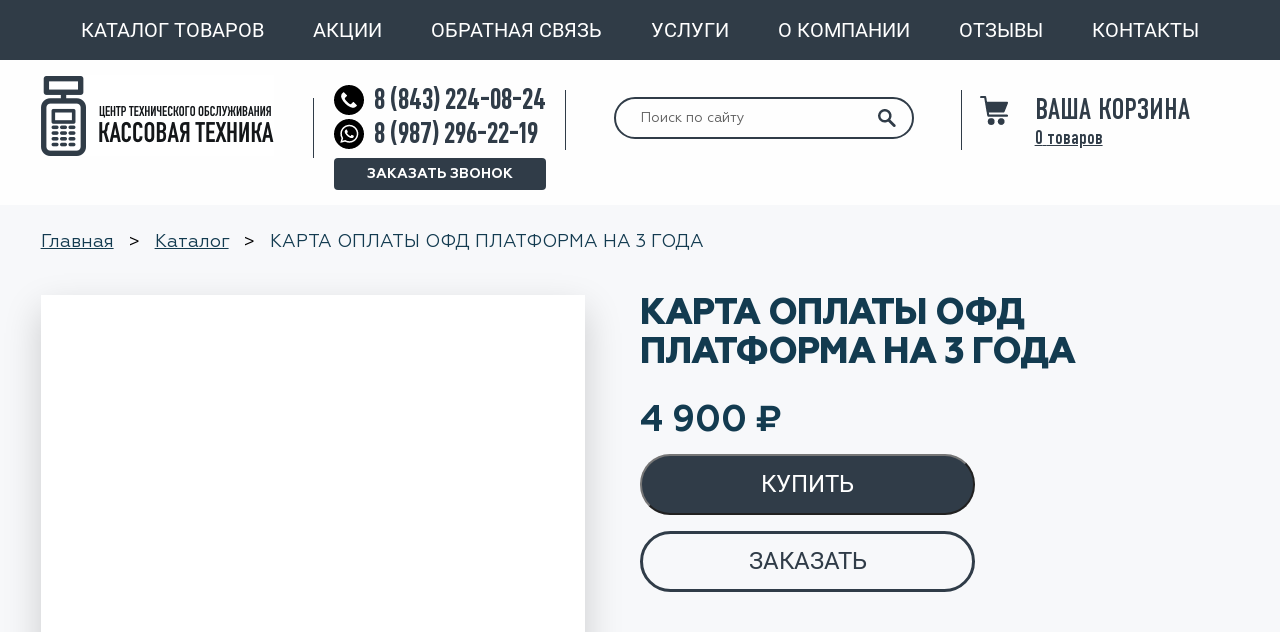

--- FILE ---
content_type: text/html; charset=UTF-8
request_url: https://kastech.ru/product/karta-oplaty-ofd-platforma-na-3-goda/
body_size: 18757
content:
<!DOCTYPE html>
<html lang="ru-RU" class="no-js">
<head>
	<meta charset="UTF-8">
	<meta name="viewport" content="width=device-width, initial-scale=1">
	<title>Купить КАРТА ОПЛАТЫ ОФД ПЛАТФОРМА НА 3 ГОДА в Казани по низкой цене | КасТех</title>
	<link rel="profile" href="http://gmpg.org/xfn/11">
		<script>window._wca = window._wca || [];</script>

<!-- The SEO Framework Создано Сибрэ Вайэр -->
<meta name="robots" content="max-snippet:-1,max-image-preview:standard,max-video-preview:-1" />
<link rel="canonical" href="https://kastech.ru/product/karta-oplaty-ofd-platforma-na-3-goda/" />
<meta name="description" content="КАРТА ОПЛАТЫ ОФД ПЛАТФОРМА НА 3 ГОДА купить по низкой цене вы можете в магазине кассового оборудования КасТех в Казани с быстрой доставкой." />
<script type="application/ld+json">{"@context":"https://schema.org","@graph":[{"@type":"WebSite","@id":"https://kastech.ru/#/schema/WebSite","url":"https://kastech.ru/","name":"ЦТО Кассовая техника","description":"ЦТО Кассовая техника","inLanguage":"ru-RU","potentialAction":{"@type":"SearchAction","target":{"@type":"EntryPoint","urlTemplate":"https://kastech.ru/search/{search_term_string}/"},"query-input":"required name=search_term_string"},"publisher":{"@type":"Organization","@id":"https://kastech.ru/#/schema/Organization","name":"ЦТО Кассовая техника","url":"https://kastech.ru/","logo":{"@type":"ImageObject","url":"https://i0.wp.com/kastech.ru/wp-content/uploads/2020/04/cropped-Sloj-2-7.png?fit=512%2C512&ssl=1","contentUrl":"https://i0.wp.com/kastech.ru/wp-content/uploads/2020/04/cropped-Sloj-2-7.png?fit=512%2C512&ssl=1","width":512,"height":512}}},{"@type":"WebPage","@id":"https://kastech.ru/product/karta-oplaty-ofd-platforma-na-3-goda/","url":"https://kastech.ru/product/karta-oplaty-ofd-platforma-na-3-goda/","name":"Купить КАРТА ОПЛАТЫ ОФД ПЛАТФОРМА НА 3 ГОДА в Казани по низкой цене | КасТех","description":"КАРТА ОПЛАТЫ ОФД ПЛАТФОРМА НА 3 ГОДА купить по низкой цене вы можете в магазине кассового оборудования КасТех в Казани с быстрой доставкой.","inLanguage":"ru-RU","isPartOf":{"@id":"https://kastech.ru/#/schema/WebSite"},"breadcrumb":{"@type":"BreadcrumbList","@id":"https://kastech.ru/#/schema/BreadcrumbList","itemListElement":[{"@type":"ListItem","position":1,"item":"https://kastech.ru/","name":"ЦТО Кассовая техника"},{"@type":"ListItem","position":2,"item":"https://kastech.ru/magazin/","name":"Магазин"},{"@type":"ListItem","position":3,"name":"Купить КАРТА ОПЛАТЫ ОФД ПЛАТФОРМА НА 3 ГОДА в Казани по низкой цене | КасТех"}]},"potentialAction":{"@type":"ReadAction","target":"https://kastech.ru/product/karta-oplaty-ofd-platforma-na-3-goda/"},"datePublished":"2020-11-10T12:14:35+00:00","dateModified":"2021-03-10T08:43:48+00:00"}]}</script>
<!-- / The SEO Framework Создано Сибрэ Вайэр | 2.85ms meta | 0.23ms boot -->

<link rel='dns-prefetch' href='//stats.wp.com' />
<link rel='preconnect' href='//i0.wp.com' />
<link rel='preconnect' href='//c0.wp.com' />
<style id='wp-img-auto-sizes-contain-inline-css' type='text/css'>
img:is([sizes=auto i],[sizes^="auto," i]){contain-intrinsic-size:3000px 1500px}
/*# sourceURL=wp-img-auto-sizes-contain-inline-css */
</style>
<link rel='stylesheet' id='font-awesome-css' href='https://kastech.ru/wp-content/plugins/load-more-products-for-woocommerce/berocket/assets/css/font-awesome.min.css?ver=6.9' type='text/css' media='all' />
<style id='font-awesome-inline-css' type='text/css'>
[data-font="FontAwesome"]:before {font-family: 'FontAwesome' !important;content: attr(data-icon) !important;speak: none !important;font-weight: normal !important;font-variant: normal !important;text-transform: none !important;line-height: 1 !important;font-style: normal !important;-webkit-font-smoothing: antialiased !important;-moz-osx-font-smoothing: grayscale !important;}
/*# sourceURL=font-awesome-inline-css */
</style>
<link rel='stylesheet' id='jetpack_related-posts-css' href='https://c0.wp.com/p/jetpack/15.3.1/modules/related-posts/related-posts.css' type='text/css' media='all' />
<style id='wp-emoji-styles-inline-css' type='text/css'>

	img.wp-smiley, img.emoji {
		display: inline !important;
		border: none !important;
		box-shadow: none !important;
		height: 1em !important;
		width: 1em !important;
		margin: 0 0.07em !important;
		vertical-align: -0.1em !important;
		background: none !important;
		padding: 0 !important;
	}
/*# sourceURL=wp-emoji-styles-inline-css */
</style>
<style id='wp-block-library-inline-css' type='text/css'>
:root{--wp-block-synced-color:#7a00df;--wp-block-synced-color--rgb:122,0,223;--wp-bound-block-color:var(--wp-block-synced-color);--wp-editor-canvas-background:#ddd;--wp-admin-theme-color:#007cba;--wp-admin-theme-color--rgb:0,124,186;--wp-admin-theme-color-darker-10:#006ba1;--wp-admin-theme-color-darker-10--rgb:0,107,160.5;--wp-admin-theme-color-darker-20:#005a87;--wp-admin-theme-color-darker-20--rgb:0,90,135;--wp-admin-border-width-focus:2px}@media (min-resolution:192dpi){:root{--wp-admin-border-width-focus:1.5px}}.wp-element-button{cursor:pointer}:root .has-very-light-gray-background-color{background-color:#eee}:root .has-very-dark-gray-background-color{background-color:#313131}:root .has-very-light-gray-color{color:#eee}:root .has-very-dark-gray-color{color:#313131}:root .has-vivid-green-cyan-to-vivid-cyan-blue-gradient-background{background:linear-gradient(135deg,#00d084,#0693e3)}:root .has-purple-crush-gradient-background{background:linear-gradient(135deg,#34e2e4,#4721fb 50%,#ab1dfe)}:root .has-hazy-dawn-gradient-background{background:linear-gradient(135deg,#faaca8,#dad0ec)}:root .has-subdued-olive-gradient-background{background:linear-gradient(135deg,#fafae1,#67a671)}:root .has-atomic-cream-gradient-background{background:linear-gradient(135deg,#fdd79a,#004a59)}:root .has-nightshade-gradient-background{background:linear-gradient(135deg,#330968,#31cdcf)}:root .has-midnight-gradient-background{background:linear-gradient(135deg,#020381,#2874fc)}:root{--wp--preset--font-size--normal:16px;--wp--preset--font-size--huge:42px}.has-regular-font-size{font-size:1em}.has-larger-font-size{font-size:2.625em}.has-normal-font-size{font-size:var(--wp--preset--font-size--normal)}.has-huge-font-size{font-size:var(--wp--preset--font-size--huge)}.has-text-align-center{text-align:center}.has-text-align-left{text-align:left}.has-text-align-right{text-align:right}.has-fit-text{white-space:nowrap!important}#end-resizable-editor-section{display:none}.aligncenter{clear:both}.items-justified-left{justify-content:flex-start}.items-justified-center{justify-content:center}.items-justified-right{justify-content:flex-end}.items-justified-space-between{justify-content:space-between}.screen-reader-text{border:0;clip-path:inset(50%);height:1px;margin:-1px;overflow:hidden;padding:0;position:absolute;width:1px;word-wrap:normal!important}.screen-reader-text:focus{background-color:#ddd;clip-path:none;color:#444;display:block;font-size:1em;height:auto;left:5px;line-height:normal;padding:15px 23px 14px;text-decoration:none;top:5px;width:auto;z-index:100000}html :where(.has-border-color){border-style:solid}html :where([style*=border-top-color]){border-top-style:solid}html :where([style*=border-right-color]){border-right-style:solid}html :where([style*=border-bottom-color]){border-bottom-style:solid}html :where([style*=border-left-color]){border-left-style:solid}html :where([style*=border-width]){border-style:solid}html :where([style*=border-top-width]){border-top-style:solid}html :where([style*=border-right-width]){border-right-style:solid}html :where([style*=border-bottom-width]){border-bottom-style:solid}html :where([style*=border-left-width]){border-left-style:solid}html :where(img[class*=wp-image-]){height:auto;max-width:100%}:where(figure){margin:0 0 1em}html :where(.is-position-sticky){--wp-admin--admin-bar--position-offset:var(--wp-admin--admin-bar--height,0px)}@media screen and (max-width:600px){html :where(.is-position-sticky){--wp-admin--admin-bar--position-offset:0px}}

/*# sourceURL=wp-block-library-inline-css */
</style><style id='global-styles-inline-css' type='text/css'>
:root{--wp--preset--aspect-ratio--square: 1;--wp--preset--aspect-ratio--4-3: 4/3;--wp--preset--aspect-ratio--3-4: 3/4;--wp--preset--aspect-ratio--3-2: 3/2;--wp--preset--aspect-ratio--2-3: 2/3;--wp--preset--aspect-ratio--16-9: 16/9;--wp--preset--aspect-ratio--9-16: 9/16;--wp--preset--color--black: #000000;--wp--preset--color--cyan-bluish-gray: #abb8c3;--wp--preset--color--white: #ffffff;--wp--preset--color--pale-pink: #f78da7;--wp--preset--color--vivid-red: #cf2e2e;--wp--preset--color--luminous-vivid-orange: #ff6900;--wp--preset--color--luminous-vivid-amber: #fcb900;--wp--preset--color--light-green-cyan: #7bdcb5;--wp--preset--color--vivid-green-cyan: #00d084;--wp--preset--color--pale-cyan-blue: #8ed1fc;--wp--preset--color--vivid-cyan-blue: #0693e3;--wp--preset--color--vivid-purple: #9b51e0;--wp--preset--gradient--vivid-cyan-blue-to-vivid-purple: linear-gradient(135deg,rgb(6,147,227) 0%,rgb(155,81,224) 100%);--wp--preset--gradient--light-green-cyan-to-vivid-green-cyan: linear-gradient(135deg,rgb(122,220,180) 0%,rgb(0,208,130) 100%);--wp--preset--gradient--luminous-vivid-amber-to-luminous-vivid-orange: linear-gradient(135deg,rgb(252,185,0) 0%,rgb(255,105,0) 100%);--wp--preset--gradient--luminous-vivid-orange-to-vivid-red: linear-gradient(135deg,rgb(255,105,0) 0%,rgb(207,46,46) 100%);--wp--preset--gradient--very-light-gray-to-cyan-bluish-gray: linear-gradient(135deg,rgb(238,238,238) 0%,rgb(169,184,195) 100%);--wp--preset--gradient--cool-to-warm-spectrum: linear-gradient(135deg,rgb(74,234,220) 0%,rgb(151,120,209) 20%,rgb(207,42,186) 40%,rgb(238,44,130) 60%,rgb(251,105,98) 80%,rgb(254,248,76) 100%);--wp--preset--gradient--blush-light-purple: linear-gradient(135deg,rgb(255,206,236) 0%,rgb(152,150,240) 100%);--wp--preset--gradient--blush-bordeaux: linear-gradient(135deg,rgb(254,205,165) 0%,rgb(254,45,45) 50%,rgb(107,0,62) 100%);--wp--preset--gradient--luminous-dusk: linear-gradient(135deg,rgb(255,203,112) 0%,rgb(199,81,192) 50%,rgb(65,88,208) 100%);--wp--preset--gradient--pale-ocean: linear-gradient(135deg,rgb(255,245,203) 0%,rgb(182,227,212) 50%,rgb(51,167,181) 100%);--wp--preset--gradient--electric-grass: linear-gradient(135deg,rgb(202,248,128) 0%,rgb(113,206,126) 100%);--wp--preset--gradient--midnight: linear-gradient(135deg,rgb(2,3,129) 0%,rgb(40,116,252) 100%);--wp--preset--font-size--small: 13px;--wp--preset--font-size--medium: 20px;--wp--preset--font-size--large: 36px;--wp--preset--font-size--x-large: 42px;--wp--preset--spacing--20: 0.44rem;--wp--preset--spacing--30: 0.67rem;--wp--preset--spacing--40: 1rem;--wp--preset--spacing--50: 1.5rem;--wp--preset--spacing--60: 2.25rem;--wp--preset--spacing--70: 3.38rem;--wp--preset--spacing--80: 5.06rem;--wp--preset--shadow--natural: 6px 6px 9px rgba(0, 0, 0, 0.2);--wp--preset--shadow--deep: 12px 12px 50px rgba(0, 0, 0, 0.4);--wp--preset--shadow--sharp: 6px 6px 0px rgba(0, 0, 0, 0.2);--wp--preset--shadow--outlined: 6px 6px 0px -3px rgb(255, 255, 255), 6px 6px rgb(0, 0, 0);--wp--preset--shadow--crisp: 6px 6px 0px rgb(0, 0, 0);}:where(.is-layout-flex){gap: 0.5em;}:where(.is-layout-grid){gap: 0.5em;}body .is-layout-flex{display: flex;}.is-layout-flex{flex-wrap: wrap;align-items: center;}.is-layout-flex > :is(*, div){margin: 0;}body .is-layout-grid{display: grid;}.is-layout-grid > :is(*, div){margin: 0;}:where(.wp-block-columns.is-layout-flex){gap: 2em;}:where(.wp-block-columns.is-layout-grid){gap: 2em;}:where(.wp-block-post-template.is-layout-flex){gap: 1.25em;}:where(.wp-block-post-template.is-layout-grid){gap: 1.25em;}.has-black-color{color: var(--wp--preset--color--black) !important;}.has-cyan-bluish-gray-color{color: var(--wp--preset--color--cyan-bluish-gray) !important;}.has-white-color{color: var(--wp--preset--color--white) !important;}.has-pale-pink-color{color: var(--wp--preset--color--pale-pink) !important;}.has-vivid-red-color{color: var(--wp--preset--color--vivid-red) !important;}.has-luminous-vivid-orange-color{color: var(--wp--preset--color--luminous-vivid-orange) !important;}.has-luminous-vivid-amber-color{color: var(--wp--preset--color--luminous-vivid-amber) !important;}.has-light-green-cyan-color{color: var(--wp--preset--color--light-green-cyan) !important;}.has-vivid-green-cyan-color{color: var(--wp--preset--color--vivid-green-cyan) !important;}.has-pale-cyan-blue-color{color: var(--wp--preset--color--pale-cyan-blue) !important;}.has-vivid-cyan-blue-color{color: var(--wp--preset--color--vivid-cyan-blue) !important;}.has-vivid-purple-color{color: var(--wp--preset--color--vivid-purple) !important;}.has-black-background-color{background-color: var(--wp--preset--color--black) !important;}.has-cyan-bluish-gray-background-color{background-color: var(--wp--preset--color--cyan-bluish-gray) !important;}.has-white-background-color{background-color: var(--wp--preset--color--white) !important;}.has-pale-pink-background-color{background-color: var(--wp--preset--color--pale-pink) !important;}.has-vivid-red-background-color{background-color: var(--wp--preset--color--vivid-red) !important;}.has-luminous-vivid-orange-background-color{background-color: var(--wp--preset--color--luminous-vivid-orange) !important;}.has-luminous-vivid-amber-background-color{background-color: var(--wp--preset--color--luminous-vivid-amber) !important;}.has-light-green-cyan-background-color{background-color: var(--wp--preset--color--light-green-cyan) !important;}.has-vivid-green-cyan-background-color{background-color: var(--wp--preset--color--vivid-green-cyan) !important;}.has-pale-cyan-blue-background-color{background-color: var(--wp--preset--color--pale-cyan-blue) !important;}.has-vivid-cyan-blue-background-color{background-color: var(--wp--preset--color--vivid-cyan-blue) !important;}.has-vivid-purple-background-color{background-color: var(--wp--preset--color--vivid-purple) !important;}.has-black-border-color{border-color: var(--wp--preset--color--black) !important;}.has-cyan-bluish-gray-border-color{border-color: var(--wp--preset--color--cyan-bluish-gray) !important;}.has-white-border-color{border-color: var(--wp--preset--color--white) !important;}.has-pale-pink-border-color{border-color: var(--wp--preset--color--pale-pink) !important;}.has-vivid-red-border-color{border-color: var(--wp--preset--color--vivid-red) !important;}.has-luminous-vivid-orange-border-color{border-color: var(--wp--preset--color--luminous-vivid-orange) !important;}.has-luminous-vivid-amber-border-color{border-color: var(--wp--preset--color--luminous-vivid-amber) !important;}.has-light-green-cyan-border-color{border-color: var(--wp--preset--color--light-green-cyan) !important;}.has-vivid-green-cyan-border-color{border-color: var(--wp--preset--color--vivid-green-cyan) !important;}.has-pale-cyan-blue-border-color{border-color: var(--wp--preset--color--pale-cyan-blue) !important;}.has-vivid-cyan-blue-border-color{border-color: var(--wp--preset--color--vivid-cyan-blue) !important;}.has-vivid-purple-border-color{border-color: var(--wp--preset--color--vivid-purple) !important;}.has-vivid-cyan-blue-to-vivid-purple-gradient-background{background: var(--wp--preset--gradient--vivid-cyan-blue-to-vivid-purple) !important;}.has-light-green-cyan-to-vivid-green-cyan-gradient-background{background: var(--wp--preset--gradient--light-green-cyan-to-vivid-green-cyan) !important;}.has-luminous-vivid-amber-to-luminous-vivid-orange-gradient-background{background: var(--wp--preset--gradient--luminous-vivid-amber-to-luminous-vivid-orange) !important;}.has-luminous-vivid-orange-to-vivid-red-gradient-background{background: var(--wp--preset--gradient--luminous-vivid-orange-to-vivid-red) !important;}.has-very-light-gray-to-cyan-bluish-gray-gradient-background{background: var(--wp--preset--gradient--very-light-gray-to-cyan-bluish-gray) !important;}.has-cool-to-warm-spectrum-gradient-background{background: var(--wp--preset--gradient--cool-to-warm-spectrum) !important;}.has-blush-light-purple-gradient-background{background: var(--wp--preset--gradient--blush-light-purple) !important;}.has-blush-bordeaux-gradient-background{background: var(--wp--preset--gradient--blush-bordeaux) !important;}.has-luminous-dusk-gradient-background{background: var(--wp--preset--gradient--luminous-dusk) !important;}.has-pale-ocean-gradient-background{background: var(--wp--preset--gradient--pale-ocean) !important;}.has-electric-grass-gradient-background{background: var(--wp--preset--gradient--electric-grass) !important;}.has-midnight-gradient-background{background: var(--wp--preset--gradient--midnight) !important;}.has-small-font-size{font-size: var(--wp--preset--font-size--small) !important;}.has-medium-font-size{font-size: var(--wp--preset--font-size--medium) !important;}.has-large-font-size{font-size: var(--wp--preset--font-size--large) !important;}.has-x-large-font-size{font-size: var(--wp--preset--font-size--x-large) !important;}
/*# sourceURL=global-styles-inline-css */
</style>

<style id='classic-theme-styles-inline-css' type='text/css'>
/*! This file is auto-generated */
.wp-block-button__link{color:#fff;background-color:#32373c;border-radius:9999px;box-shadow:none;text-decoration:none;padding:calc(.667em + 2px) calc(1.333em + 2px);font-size:1.125em}.wp-block-file__button{background:#32373c;color:#fff;text-decoration:none}
/*# sourceURL=/wp-includes/css/classic-themes.min.css */
</style>
<link rel='stylesheet' id='wapf-frontend-css-css' href='https://kastech.ru/wp-content/plugins/advanced-product-fields-for-woocommerce/assets/css/frontend.min.css?ver=1.6.18' type='text/css' media='all' />
<link rel='stylesheet' id='contact-form-7-css' href='https://kastech.ru/wp-content/plugins/contact-form-7/includes/css/styles.css?ver=6.1.4' type='text/css' media='all' />
<link rel='stylesheet' id='woocommerce-layout-css' href='https://c0.wp.com/p/woocommerce/10.3.7/assets/css/woocommerce-layout.css' type='text/css' media='all' />
<style id='woocommerce-layout-inline-css' type='text/css'>

	.infinite-scroll .woocommerce-pagination {
		display: none;
	}
/*# sourceURL=woocommerce-layout-inline-css */
</style>
<link rel='stylesheet' id='woocommerce-smallscreen-css' href='https://c0.wp.com/p/woocommerce/10.3.7/assets/css/woocommerce-smallscreen.css' type='text/css' media='only screen and (max-width: 768px)' />
<link rel='stylesheet' id='woocommerce-general-css' href='https://c0.wp.com/p/woocommerce/10.3.7/assets/css/woocommerce.css' type='text/css' media='all' />
<style id='woocommerce-inline-inline-css' type='text/css'>
.woocommerce form .form-row .required { visibility: visible; }
/*# sourceURL=woocommerce-inline-inline-css */
</style>
<link rel='stylesheet' id='yith_wcas_frontend-css' href='https://kastech.ru/wp-content/plugins/yith-woocommerce-ajax-search-premium/assets/css/yith_wcas_ajax_search.css?ver=1.8.1' type='text/css' media='all' />
<style id='yith_wcas_frontend-inline-css' type='text/css'>

                .autocomplete-suggestion{
                    padding-right: 20px;
                }
                .woocommerce .autocomplete-suggestion  span.yith_wcas_result_on_sale,
                .autocomplete-suggestion  span.yith_wcas_result_on_sale{
                        background: #7eb742;
                        color: #ffffff
                }
                .woocommerce .autocomplete-suggestion  span.yith_wcas_result_outofstock,
                .autocomplete-suggestion  span.yith_wcas_result_outofstock{
                        background: #7a7a7a;
                        color: #ffffff
                }
                .woocommerce .autocomplete-suggestion  span.yith_wcas_result_featured,
                .autocomplete-suggestion  span.yith_wcas_result_featured{
                        background: #c0392b;
                        color: #ffffff
                }
                .autocomplete-suggestion img{
                    width: 50px;
                }
                .autocomplete-suggestion .yith_wcas_result_content .title{
                    color: #004b91;
                }
                .autocomplete-suggestion{
                                    min-height: 60px;
                                }
/*# sourceURL=yith_wcas_frontend-inline-css */
</style>
<link rel='stylesheet' id='hint-css' href='https://kastech.ru/wp-content/plugins/woo-fly-cart/assets/hint/hint.min.css?ver=6.9' type='text/css' media='all' />
<link rel='stylesheet' id='perfect-scrollbar-css' href='https://kastech.ru/wp-content/plugins/woo-fly-cart/assets/perfect-scrollbar/css/perfect-scrollbar.min.css?ver=6.9' type='text/css' media='all' />
<link rel='stylesheet' id='perfect-scrollbar-wpc-css' href='https://kastech.ru/wp-content/plugins/woo-fly-cart/assets/perfect-scrollbar/css/custom-theme.css?ver=6.9' type='text/css' media='all' />
<link rel='stylesheet' id='woofc-fonts-css' href='https://kastech.ru/wp-content/plugins/woo-fly-cart/assets/css/fonts.css?ver=6.9' type='text/css' media='all' />
<link rel='stylesheet' id='woofc-frontend-css' href='https://kastech.ru/wp-content/plugins/woo-fly-cart/assets/css/frontend.css?ver=5.9.8' type='text/css' media='all' />
<style id='woofc-frontend-inline-css' type='text/css'>
.woofc-area.woofc-style-01 .woofc-inner, .woofc-area.woofc-style-03 .woofc-inner, .woofc-area.woofc-style-02 .woofc-area-bot .woofc-action .woofc-action-inner > div a:hover, .woofc-area.woofc-style-04 .woofc-area-bot .woofc-action .woofc-action-inner > div a:hover {
                            background-color: #5a7cbc;
                        }

                        .woofc-area.woofc-style-01 .woofc-area-bot .woofc-action .woofc-action-inner > div a, .woofc-area.woofc-style-02 .woofc-area-bot .woofc-action .woofc-action-inner > div a, .woofc-area.woofc-style-03 .woofc-area-bot .woofc-action .woofc-action-inner > div a, .woofc-area.woofc-style-04 .woofc-area-bot .woofc-action .woofc-action-inner > div a {
                            outline: none;
                            color: #5a7cbc;
                        }

                        .woofc-area.woofc-style-02 .woofc-area-bot .woofc-action .woofc-action-inner > div a, .woofc-area.woofc-style-04 .woofc-area-bot .woofc-action .woofc-action-inner > div a {
                            border-color: #5a7cbc;
                        }

                        .woofc-area.woofc-style-05 .woofc-inner{
                            background-color: #5a7cbc;
                            background-image: url('');
                            background-size: cover;
                            background-position: center;
                            background-repeat: no-repeat;
                        }
                        
                        .woofc-count span {
                            background-color: #5a7cbc;
                        }
/*# sourceURL=woofc-frontend-inline-css */
</style>
<link rel='stylesheet' id='brands-styles-css' href='https://c0.wp.com/p/woocommerce/10.3.7/assets/css/brands.css' type='text/css' media='all' />
<link rel='stylesheet' id='twentysixteen-style-css' href='https://kastech.ru/wp-content/themes/templatex1/style.css?ver=6.9' type='text/css' media='all' />
<link rel='stylesheet' id='main-css' href='https://kastech.ru/wp-content/themes/templatex1/css/main.css?ver=20181230' type='text/css' media='all' />
<link rel='stylesheet' id='owl.carousel.min-css' href='https://kastech.ru/wp-content/themes/templatex1/css/owl.carousel.min.css?ver=20181230' type='text/css' media='all' />
<link rel='stylesheet' id='owl.theme.default.min-css' href='https://kastech.ru/wp-content/themes/templatex1/css/owl.theme.default.min.css?ver=20181230' type='text/css' media='all' />
<link rel='stylesheet' id='hamburgers-css' href='https://kastech.ru/wp-content/themes/templatex1/css/hamburgers.css?ver=20181230' type='text/css' media='all' />
<link rel='stylesheet' id='slick-css' href='https://kastech.ru/wp-content/themes/templatex1/css/slick.css?ver=20181230' type='text/css' media='all' />
<link rel='stylesheet' id='style-css' href='https://kastech.ru/wp-content/themes/templatex1/css/style.css?ver=20181230' type='text/css' media='all' />
<link rel='stylesheet' id='select2-css' href='https://c0.wp.com/p/woocommerce/10.3.7/assets/css/select2.css' type='text/css' media='all' />
<link rel='stylesheet' id='template-css' href='https://kastech.ru/wp-content/themes/templatex1/css/template.css?ver=1768943773' type='text/css' media='all' />
<link rel='stylesheet' id='slick-theme-css' href='https://kastech.ru/wp-content/plugins/woo-product-gallery-slider/assets/css/slick-theme.css?ver=2.3.22' type='text/css' media='all' />
<link rel='stylesheet' id='fancybox-css' href='https://kastech.ru/wp-content/plugins/woo-product-gallery-slider/assets/css/jquery.fancybox.min.css?ver=2.3.22' type='text/css' media='all' />
<style id='fancybox-inline-css' type='text/css'>

					.wpgs-nav .slick-track {
						transform: inherit !important;
					}
				
					.wpgs-dots {
						display:none;
					}
				.wpgs-for .slick-slide{cursor:pointer;}
/*# sourceURL=fancybox-inline-css */
</style>
<link rel='stylesheet' id='flaticon-wpgs-css' href='https://kastech.ru/wp-content/plugins/woo-product-gallery-slider/assets/css/font/flaticon.css?ver=2.3.22' type='text/css' media='all' />
<link rel='stylesheet' id='woovr-frontend-css' href='https://kastech.ru/wp-content/plugins/wpc-variations-radio-buttons/assets/css/frontend.css?ver=3.7.2' type='text/css' media='all' />
<script type="text/javascript" src="https://c0.wp.com/c/6.9/wp-includes/js/jquery/jquery.min.js" id="jquery-core-js"></script>
<script type="text/javascript" src="https://c0.wp.com/c/6.9/wp-includes/js/jquery/jquery-migrate.min.js" id="jquery-migrate-js"></script>
<script type="text/javascript" id="jetpack_related-posts-js-extra">
/* <![CDATA[ */
var related_posts_js_options = {"post_heading":"h4"};
//# sourceURL=jetpack_related-posts-js-extra
/* ]]> */
</script>
<script type="text/javascript" src="https://c0.wp.com/p/jetpack/15.3.1/_inc/build/related-posts/related-posts.min.js" id="jetpack_related-posts-js"></script>
<script type="text/javascript" src="https://c0.wp.com/p/woocommerce/10.3.7/assets/js/jquery-blockui/jquery.blockUI.min.js" id="wc-jquery-blockui-js" defer="defer" data-wp-strategy="defer"></script>
<script type="text/javascript" id="wc-add-to-cart-js-extra">
/* <![CDATA[ */
var wc_add_to_cart_params = {"ajax_url":"/wp-admin/admin-ajax.php","wc_ajax_url":"/?wc-ajax=%%endpoint%%","i18n_view_cart":"\u041f\u0440\u043e\u0441\u043c\u043e\u0442\u0440 \u043a\u043e\u0440\u0437\u0438\u043d\u044b","cart_url":"https://kastech.ru/korzina/","is_cart":"","cart_redirect_after_add":"no"};
//# sourceURL=wc-add-to-cart-js-extra
/* ]]> */
</script>
<script type="text/javascript" src="https://c0.wp.com/p/woocommerce/10.3.7/assets/js/frontend/add-to-cart.min.js" id="wc-add-to-cart-js" defer="defer" data-wp-strategy="defer"></script>
<script type="text/javascript" id="wc-single-product-js-extra">
/* <![CDATA[ */
var wc_single_product_params = {"i18n_required_rating_text":"\u041f\u043e\u0436\u0430\u043b\u0443\u0439\u0441\u0442\u0430, \u043f\u043e\u0441\u0442\u0430\u0432\u044c\u0442\u0435 \u043e\u0446\u0435\u043d\u043a\u0443","i18n_rating_options":["1 \u0438\u0437 5 \u0437\u0432\u0451\u0437\u0434","2 \u0438\u0437 5 \u0437\u0432\u0451\u0437\u0434","3 \u0438\u0437 5 \u0437\u0432\u0451\u0437\u0434","4 \u0438\u0437 5 \u0437\u0432\u0451\u0437\u0434","5 \u0438\u0437 5 \u0437\u0432\u0451\u0437\u0434"],"i18n_product_gallery_trigger_text":"\u041f\u0440\u043e\u0441\u043c\u043e\u0442\u0440 \u0433\u0430\u043b\u0435\u0440\u0435\u0438 \u0438\u0437\u043e\u0431\u0440\u0430\u0436\u0435\u043d\u0438\u0439 \u0432 \u043f\u043e\u043b\u043d\u043e\u044d\u043a\u0440\u0430\u043d\u043d\u043e\u043c \u0440\u0435\u0436\u0438\u043c\u0435","review_rating_required":"yes","flexslider":{"rtl":false,"animation":"slide","smoothHeight":true,"directionNav":false,"controlNav":"thumbnails","slideshow":false,"animationSpeed":500,"animationLoop":false,"allowOneSlide":false},"zoom_enabled":"","zoom_options":[],"photoswipe_enabled":"","photoswipe_options":{"shareEl":false,"closeOnScroll":false,"history":false,"hideAnimationDuration":0,"showAnimationDuration":0},"flexslider_enabled":""};
//# sourceURL=wc-single-product-js-extra
/* ]]> */
</script>
<script type="text/javascript" src="https://c0.wp.com/p/woocommerce/10.3.7/assets/js/frontend/single-product.min.js" id="wc-single-product-js" defer="defer" data-wp-strategy="defer"></script>
<script type="text/javascript" src="https://c0.wp.com/p/woocommerce/10.3.7/assets/js/js-cookie/js.cookie.min.js" id="wc-js-cookie-js" data-wp-strategy="defer"></script>
<script type="text/javascript" id="woocommerce-js-extra">
/* <![CDATA[ */
var woocommerce_params = {"ajax_url":"/wp-admin/admin-ajax.php","wc_ajax_url":"/?wc-ajax=%%endpoint%%","i18n_password_show":"\u041f\u043e\u043a\u0430\u0437\u0430\u0442\u044c \u043f\u0430\u0440\u043e\u043b\u044c","i18n_password_hide":"\u0421\u043a\u0440\u044b\u0442\u044c \u043f\u0430\u0440\u043e\u043b\u044c"};
//# sourceURL=woocommerce-js-extra
/* ]]> */
</script>
<script type="text/javascript" src="https://c0.wp.com/p/woocommerce/10.3.7/assets/js/frontend/woocommerce.min.js" id="woocommerce-js" defer="defer" data-wp-strategy="defer"></script>
<script type="text/javascript" src="https://c0.wp.com/p/woocommerce/10.3.7/assets/js/select2/select2.full.min.js" id="wc-select2-js" defer="defer" data-wp-strategy="defer"></script>
<script type="text/javascript" src="https://stats.wp.com/s-202604.js" id="woocommerce-analytics-js" defer="defer" data-wp-strategy="defer"></script>
<link rel="https://api.w.org/" href="https://kastech.ru/wp-json/" /><link rel="alternate" title="JSON" type="application/json" href="https://kastech.ru/wp-json/wp/v2/product/2573" /><link rel="EditURI" type="application/rsd+xml" title="RSD" href="https://kastech.ru/xmlrpc.php?rsd" />
<style></style><style>
                .lmp_load_more_button.br_lmp_button_settings .lmp_button:hover {
                    background-color: #9999ff!important;
                    color: #111111!important;
                }
                .lmp_load_more_button.br_lmp_prev_settings .lmp_button:hover {
                    background-color: #9999ff!important;
                    color: #111111!important;
                }li.product.lazy, .berocket_lgv_additional_data.lazy{opacity:0;}</style>	<style>img#wpstats{display:none}</style>
			<noscript><style>.woocommerce-product-gallery{ opacity: 1 !important; }</style></noscript>
	<style type="text/css">.wpgs-for .slick-arrow::before,.wpgs-nav .slick-prev::before, .wpgs-nav .slick-next::before{color:#000;}.fancybox-bg{background-color:rgba(10,0,0,0.75);}.fancybox-caption,.fancybox-infobar{color:#fff;}.wpgs-nav .slick-slide{border-color:transparent}.wpgs-nav .slick-current{border-color:#000}.wpgs-video-wrapper{min-height:500px;}</style><link rel="icon" href="https://i0.wp.com/kastech.ru/wp-content/uploads/2020/11/cropped-Sloj-1.png?fit=32%2C32&#038;ssl=1" sizes="32x32" />
<link rel="icon" href="https://i0.wp.com/kastech.ru/wp-content/uploads/2020/11/cropped-Sloj-1.png?fit=192%2C192&#038;ssl=1" sizes="192x192" />
<link rel="apple-touch-icon" href="https://i0.wp.com/kastech.ru/wp-content/uploads/2020/11/cropped-Sloj-1.png?fit=180%2C180&#038;ssl=1" />
<meta name="msapplication-TileImage" content="https://i0.wp.com/kastech.ru/wp-content/uploads/2020/11/cropped-Sloj-1.png?fit=270%2C270&#038;ssl=1" />
		<style type="text/css" id="wp-custom-css">
			.col_product_image {
	width: 100%;
}

.col_product_name a {
    height: 9vw;
    font-size: 1.5vw;
}

@media (max-width: 990px)
.col_product_name a {
    font-size: 20px !important;
    height: 100px !important;
}		</style>
		<link href="https://fonts.googleapis.com/icon?family=Material+Icons" rel="stylesheet">
	<link rel="stylesheet" href="https://cdn.jsdelivr.net/gh/fancyapps/fancybox@3.5.7/dist/jquery.fancybox.min.css" />
	<link href="https://stackpath.bootstrapcdn.com/font-awesome/4.7.0/css/font-awesome.min.css" rel="stylesheet" integrity="sha384-wvfXpqpZZVQGK6TAh5PVlGOfQNHSoD2xbE+QkPxCAFlNEevoEH3Sl0sibVcOQVnN" crossorigin="anonymous">
<!-- Yandex.Metrika counter -->
<script type="text/javascript" >
   (function(m,e,t,r,i,k,a){m[i]=m[i]||function(){(m[i].a=m[i].a||[]).push(arguments)};
   m[i].l=1*new Date();k=e.createElement(t),a=e.getElementsByTagName(t)[0],k.async=1,k.src=r,a.parentNode.insertBefore(k,a)})
   (window, document, "script", "https://mc.yandex.ru/metrika/tag.js", "ym");

   ym(70251832, "init", {
        clickmap:true,
        trackLinks:true,
        accurateTrackBounce:true,
        webvisor:true
   });
</script>
<noscript><div><img src="https://mc.yandex.ru/watch/70251832" style="position:absolute; left:-9999px;" alt="" /></div></noscript>
<!-- /Yandex.Metrika counter -->
<!-- Pixel -->
<script type="text/javascript">
(function (d, w) {
var n = d.getElementsByTagName("script")[0],
s = d.createElement("script");
s.type = "text/javascript";
s.async = true;
s.src = "https://qoopler.ru/index.php?ref="+d.referrer+"&page=" + encodeURIComponent(w.location.href);
n.parentNode.insertBefore(s, n);
})(document, window);
</script>
<!-- /Pixel -->

<link rel='stylesheet' id='wc-blocks-style-css' href='https://c0.wp.com/p/woocommerce/10.3.7/assets/client/blocks/wc-blocks.css' type='text/css' media='all' />
</head>

<body class="wp-singular product-template-default single single-product postid-2573 wp-custom-logo wp-theme-templatex1 theme-templatex1 woocommerce woocommerce-page woocommerce-no-js ywcas-templatex1">
<div class="func_overlay"></div>


<div class="mobilemenu">
		<div class="a_center">
			<div class="fly-cart-btn functional_btn">
				<span class="woo_express_shop">0</span>
				<span class="cart_icon"></span>
			</div>
		</div>
		

 
	<div class="mobbtn">
	<div class="humblive">
		<button class="hamburger hamburger--collapse" type="button">
		<span class="hamburger-box">
		<span class="hamburger-inner"></span>
		</span>
		</button>
	</div>
	</div>
</div>
<div class="mobilebox">
	<div class="mobileboxin">
		<div class="menu-glavnoe-menyu-container"><ul id="menu-glavnoe-menyu" class="topmenu"><li id="menu-item-1921" class="menu-item menu-item-type-taxonomy menu-item-object-product_cat current-product-ancestor current-menu-parent current-product-parent menu-item-1921"><a href="https://kastech.ru/product-category/catalog/">Каталог товаров</a></li>
<li id="menu-item-2227" class="menu-item menu-item-type-taxonomy menu-item-object-category menu-item-2227"><a href="https://kastech.ru/category/aktsii/">Акции</a></li>
<li id="menu-item-2232" class="menu-item menu-item-type-post_type menu-item-object-page menu-item-2232"><a href="https://kastech.ru/obratnaya-svyaz/">Обратная связь</a></li>
<li id="menu-item-2336" class="menu-item menu-item-type-post_type menu-item-object-page menu-item-2336"><a href="https://kastech.ru/uslugi/">Услуги</a></li>
<li id="menu-item-1681" class="menu-item menu-item-type-post_type menu-item-object-page menu-item-1681"><a href="https://kastech.ru/o-kompanii/">О компании</a></li>
<li id="menu-item-2229" class="menu-item menu-item-type-taxonomy menu-item-object-category menu-item-2229"><a href="https://kastech.ru/category/revs/">Отзывы</a></li>
<li id="menu-item-1682" class="menu-item menu-item-type-post_type menu-item-object-page menu-item-1682"><a href="https://kastech.ru/kontakty/">Контакты</a></li>
</ul></div>	</div>
</div>
<div class="wrapper">

<div class="header_s">
	<header>
	<div class="h_info">
		<div class="container">
			<div class="menu-glavnoe-menyu-container"><ul id="menu-glavnoe-menyu-1" class="topmenu"><li class="menu-item menu-item-type-taxonomy menu-item-object-product_cat current-product-ancestor current-menu-parent current-product-parent menu-item-1921"><a href="https://kastech.ru/product-category/catalog/">Каталог товаров</a></li>
<li class="menu-item menu-item-type-taxonomy menu-item-object-category menu-item-2227"><a href="https://kastech.ru/category/aktsii/">Акции</a></li>
<li class="menu-item menu-item-type-post_type menu-item-object-page menu-item-2232"><a href="https://kastech.ru/obratnaya-svyaz/">Обратная связь</a></li>
<li class="menu-item menu-item-type-post_type menu-item-object-page menu-item-2336"><a href="https://kastech.ru/uslugi/">Услуги</a></li>
<li class="menu-item menu-item-type-post_type menu-item-object-page menu-item-1681"><a href="https://kastech.ru/o-kompanii/">О компании</a></li>
<li class="menu-item menu-item-type-taxonomy menu-item-object-category menu-item-2229"><a href="https://kastech.ru/category/revs/">Отзывы</a></li>
<li class="menu-item menu-item-type-post_type menu-item-object-page menu-item-1682"><a href="https://kastech.ru/kontakty/">Контакты</a></li>
</ul></div>		</div>	
	</div>	
	<div class="h_info_2">
		<div class="container">
			<div class="h_info_flex">
				<div class="logo h_item_1 ">
					<a href="/">
						<img src="https://kastech.ru/wp-content/themes/templatex1/img/logo.png" alt="кастех">
					</a>
				</div>
				<div class="h_menu_main h_item_2 h_item_flex_top">
					<div class="h_item_2_in cc cc1_b">
						<a href="tel:8 (843) 224-08-24">8 (843) 224-08-24</a>
					</div>
					<div class="h_item_2_in cc cc4_b">
						<a href="https://web.whatsapp.com/send?phone=79872962219">8 (987) 296-22-19</a>
					</div>
					<div class="order h_item_2_in_2 datatextcopy" data-toggle="modal" data-target="#openoreder" rel="outline-inward">Заказать звонок</div>
				</div>
				<div class="h_item_3 h_item_flex_top">
					<div class="h_poisk">
												<div class="chw-widget"><div class="yith-ajaxsearchform-container ">
	<form role="search" method="get" id="yith-ajaxsearchform" action="https://kastech.ru/">
		<div class="yith-ajaxsearchform-container">
			<div class="yith-ajaxsearchform-select">
				<input type="hidden" id="_wpnonce" name="_wpnonce" value="ffeeb5eec6" /><input type="hidden" name="_wp_http_referer" value="/product/karta-oplaty-ofd-platforma-na-3-goda/" />					<input type="hidden" name="post_type" class="yit_wcas_post_type" id="yit_wcas_post_type" value="product" />
				
							</div>
			<div class="search-navigation">
				<label class="screen-reader-text" for="yith-s">Искать:</label>
				<input type="search" value="" name="s" id="yith-s" class="yith-s" placeholder="Поиск по сайту" data-append-to=".search-navigation" data-loader-icon="http://18.sofriendly.ru/wp-content/uploads/2020/07/Ripple-1s-36px.gif" data-min-chars="3"/>
			</div>
							<input type="submit" id="yith-searchsubmit" value="" />
								</div>
	</form>
</div>
</div>											</div>
				</div>
				<div class="h_item_4 h_item_flex_top">
					<div class="fly-cart-btn functional_btn">
					    <a href="/oformlenie-zakaza/"> 
						<span class="cart_name">Ваша корзина</span>
						<span class="woo_express_shop_wrap"><span class="woo_express_shop">0</span> товаров</span>
						<span class="cart_icon"></span>
						</a>
					</div>
				</div>
			</div>
	   </div>
	</div>
</header></div>	
	

	

	<div class="wrap_container"><div class="container"><nav class="woocommerce-breadcrumb" aria-label="Breadcrumb"><a href="https://kastech.ru">Главная</a> <span class="breadcrumb-separator"> > </span> <a href="https://kastech.ru/product-category/catalog/">Каталог</a> <span class="breadcrumb-separator"> > </span> КАРТА ОПЛАТЫ ОФД ПЛАТФОРМА НА 3 ГОДА</nav>
								<div class="woocommerce-notices-wrapper"></div><div id="product-2573" class="product type-product post-2573 status-publish first instock product_cat-karta-momentalnoj-oplaty-ofd product_cat-catalog has-post-thumbnail shipping-taxable purchasable product-type-simple">



<div class="summary_content_wrap_inside">
	
<div class="woo-product-gallery-slider woocommerce-product-gallery wpgs--with-images images"  >

		<div class="wpgs-for"><div class="woocommerce-product-gallery__image single-product-main-image"><a class="wpgs-lightbox-icon" data-caption="platforma-min" data-fancybox="wpgs-lightbox"  href="https://kastech.ru/wp-content/uploads/2020/11/platforma-min.jpg"     data-mobile=["clickContent:close","clickSlide:close"] 	data-click-slide="close" 	data-animation-effect="fade" 	data-loop="true"     data-infobar="true"     data-hash="false" ><img width="200" height="165" src="https://i0.wp.com/kastech.ru/wp-content/uploads/2020/11/platforma-min.jpg?fit=200%2C165&amp;ssl=1" class="woocommerce-product-gallery__image attachment-shop_single size-shop_single wp-post-image" alt="" data-zoom_src="https://i0.wp.com/kastech.ru/wp-content/uploads/2020/11/platforma-min.jpg?fit=200%2C165&amp;ssl=1" data-large_image="https://i0.wp.com/kastech.ru/wp-content/uploads/2020/11/platforma-min.jpg?fit=200%2C165&amp;ssl=1" data-o_img="https://i0.wp.com/kastech.ru/wp-content/uploads/2020/11/platforma-min.jpg?fit=200%2C165&amp;ssl=1" data-zoom-image="https://i0.wp.com/kastech.ru/wp-content/uploads/2020/11/platforma-min.jpg?fit=200%2C165&amp;ssl=1" decoding="async" /></a></div></div>
</div>

	<div class="summary entry-summary">
	
<div class="product_meta">
<h1 class="product_title entry-title">КАРТА ОПЛАТЫ ОФД ПЛАТФОРМА НА 3 ГОДА</h1>
</div>
	
	<p class="price"><span class="woocommerce-Price-amount amount"><bdi>4 900&nbsp;<span class="woocommerce-Price-currencySymbol">&#8381;</span></bdi></span></p>

	
	<form class="cart" action="https://kastech.ru/product/karta-oplaty-ofd-platforma-na-3-goda/" method="post" enctype='multipart/form-data'>
		
			<div class="quantity">
				<label class="screen-reader-text" for="quantity_696ff09d60df3">Количество товара КАРТА ОПЛАТЫ ОФД ПЛАТФОРМА НА 3 ГОДА</label>
		<input
			type="number"
			id="quantity_696ff09d60df3"
			class="input-text qty text"
			step="1"
			min="1"
			max=""
			name="quantity"
			value="1"
			title="Qty"
			size="4"
			placeholder=""
			inputmode="numeric" />
			</div>
	
		<button type="submit" name="add-to-cart" value="2573" class="order single_add_to_cart_button button alt"><span class="ic_pro"><i class="ic_cart"></i>Купить</span></button>

		<div class="clearfix"></div><div class="order_quik order dataprodcopy" data-toggle="modal" data-target="#myzakaz" rel="outline-inward" data-mydata="Оформить заказ">Заказать</div><div class="clearfix"></div>	</form>

	

	
	</div>
	
	<div class="clearfix"></div>
</div>

	<div class="product_content_text">
		<div class="row">
			<div class="col-xs-12 ">
				
<div id='jp-relatedposts' class='jp-relatedposts' >
	<h3 class="jp-relatedposts-headline"><em>Похожее</em></h3>
</div>			</div>
			
								
		
			<div class="clearfix"></div>
		</div>
		<div class="meta_chars"></div>
							</div>


	
	
	

	</div>
<div class="row">
	<section class="last_form with__new_style text_post_last ">	
	<div class="container text_post">
		<h3>Трудно подобрать наиболее подходящее оборудование?<br> Оставьте заявку и мы поможем сделать правильный выбор!</h3>
		<div class="last_form_in">
<div class="wpcf7 no-js" id="wpcf7-f2288-p2573-o1" lang="ru-RU" dir="ltr" data-wpcf7-id="2288">
<div class="screen-reader-response"><p role="status" aria-live="polite" aria-atomic="true"></p> <ul></ul></div>
<form action="/product/karta-oplaty-ofd-platforma-na-3-goda/#wpcf7-f2288-p2573-o1" method="post" class="wpcf7-form init" aria-label="Контактная форма" novalidate="novalidate" data-status="init">
<fieldset class="hidden-fields-container"><input type="hidden" name="_wpcf7" value="2288" /><input type="hidden" name="_wpcf7_version" value="6.1.4" /><input type="hidden" name="_wpcf7_locale" value="ru_RU" /><input type="hidden" name="_wpcf7_unit_tag" value="wpcf7-f2288-p2573-o1" /><input type="hidden" name="_wpcf7_container_post" value="2573" /><input type="hidden" name="_wpcf7_posted_data_hash" value="" />
</fieldset>
<span class="wpcf7-form-control-wrap" data-name="your-name"><input size="40" maxlength="400" class="wpcf7-form-control wpcf7-text wpcf7-validates-as-required" aria-required="true" aria-invalid="false" placeholder="Как вас зовут?" value="" type="text" name="your-name" /></span> 
<span class="wpcf7-form-control-wrap" data-name="your-phone"><input size="40" maxlength="400" class="wpcf7-form-control wpcf7-text wpcf7-validates-as-required idphone" aria-required="true" aria-invalid="false" placeholder="Ваш телефон" value="" type="text" name="your-phone" /></span> 
<span class="wpcf7-form-control-wrap"><button type="submit" class="order"><span class="ink animate"></span>Заявка на консультацию</button></span><div class="wpcf7-response-output" aria-hidden="true"></div>
</form>
</div>
</div>
		<div class="confid">Нажимая кнопку, вы даете согласие на обработку <a href="/politika-konfidentsialnosti/" target="_blank">персональных данных</a>.</div>	</div>
</section></div>
			
	</div></div>
	



<footer>
	<div class="container">


		<div class="row_flex">
			
			<div class="element_1">
				<div class="logo_foot">
					<a href="" target="_blank"><img src="https://kastech.ru/wp-content/themes/templatex1/img/logo.png" alt="кассовая техника"></a>
				</div>
					<div class="h_item_2_in cc cc1_b">
						<a href="tel:8 (843) 224-08-24">8 (843) 224-08-24</a>
					</div>
					<div class="h_item_2_in cc cc4_b">
						<a href="https://web.whatsapp.com/send?phone=79872962219">8 (987) 296-22-19</a>
					</div>
				<div class="order h_item_2_in_2 datatextcopy" data-toggle="modal" data-target="#openoreder" rel="outline-inward"><span class="ink animate"></span>Заказать звонок</div>
			
							<div class="contact_item">г. Казань, ул Братьев Касимовых, д. 40А</div>
							
				<a href="https://cinar.ru" target="_blank" class="cinar">
					<img src="https://kastech.ru/wp-content/themes/templatex1/img/cinar.png">
					Создание и</br>продвижение сайта
				</a> 
			</div>	
			
			<div class="element_2">
				<div class="menu-glavnoe-menyu-container"><ul id="menu-glavnoe-menyu-2" class="topmenu"><li class="menu-item menu-item-type-taxonomy menu-item-object-product_cat current-product-ancestor current-menu-parent current-product-parent menu-item-1921"><a href="https://kastech.ru/product-category/catalog/">Каталог товаров</a></li>
<li class="menu-item menu-item-type-taxonomy menu-item-object-category menu-item-2227"><a href="https://kastech.ru/category/aktsii/">Акции</a></li>
<li class="menu-item menu-item-type-post_type menu-item-object-page menu-item-2232"><a href="https://kastech.ru/obratnaya-svyaz/">Обратная связь</a></li>
<li class="menu-item menu-item-type-post_type menu-item-object-page menu-item-2336"><a href="https://kastech.ru/uslugi/">Услуги</a></li>
<li class="menu-item menu-item-type-post_type menu-item-object-page menu-item-1681"><a href="https://kastech.ru/o-kompanii/">О компании</a></li>
<li class="menu-item menu-item-type-taxonomy menu-item-object-category menu-item-2229"><a href="https://kastech.ru/category/revs/">Отзывы</a></li>
<li class="menu-item menu-item-type-post_type menu-item-object-page menu-item-1682"><a href="https://kastech.ru/kontakty/">Контакты</a></li>
</ul></div>			</div>	
			
	
	    

		<div class="elemet_catalog elemet_catalog_1">
		<ul>
		<li class="first_element_catalog">
				<a href="https://kastech.ru/product-category/catalog/onlajn-kassy-bez-fn/"><span>Онлайн-кассы</span></a>
		</li>
      
                
								<li class="idcat_item"><a href="https://kastech.ru/product-category/catalog/onlajn-kassy-bez-fn/avtonomnye-kassovye-apparaty/">Автономные кассовые аппараты</a></li>
									<li class="idcat_item"><a href="https://kastech.ru/product-category/catalog/onlajn-kassy-bez-fn/smart-terminaly/">Смарт-терминалы</a></li>
									<li class="idcat_item"><a href="https://kastech.ru/product-category/catalog/onlajn-kassy-bez-fn/fiskalnye-registratory/">Фискальные регистраторы</a></li>
									<li class="idcat_item"><a href="https://kastech.ru/product-category/catalog/onlajn-kassy-bez-fn/ekvajringovye-kassy/">Онлайн-кассы с эквайрингом</a></li>
									<li class="idcat_item"><a href="https://kastech.ru/product-category/catalog/onlajn-kassy-bez-fn/smart-terminaly/evotor/">Эвотор</a></li>
									<li class="idcat_item"><a href="https://kastech.ru/product-category/catalog/onlajn-kassy-bez-fn/fiskalnye-registratory/atol-fiskalnye-registratory/">Атол</a></li>
					

		
		</ul>
	
		</div>

	
	   

		<div class="elemet_catalog elemet_catalog_2">
		<ul>
		<li class="first_element_catalog">
				<a href="https://kastech.ru/product-category/catalog/fiskalnyj-nakopitel-fn-1-2/"><span>Фискальный накопитель</span></a>
		</li>
      
                
				

		
		</ul>
	
		</div>

	
	   

		<div class="elemet_catalog elemet_catalog_3">
		<ul>
		<li class="first_element_catalog">
				<a href="https://kastech.ru/product-category/catalog/karta-momentalnoj-oplaty-ofd/"><span>Карта моментальной оплаты ОФД</span></a>
		</li>
      
                
				

		
		</ul>
	
		</div>

	
	
	
		

		</div>
		

		
		

		</div>

</footer><!-- .site-footer -->

		
	
</div><!-- .wrapper -->










<div class="modal fade" id="myzakazx" tabindex="-1" role="dialog" aria-labelledby="myzakazx">
  <div class="modal-dialog modal-sm modal-zakaz" role="document">
    <div class="modal-content">
	<button type="button" class="close" data-dismiss="modal" aria-label="Close"><span aria-hidden="true">&times;</span>
	</button>
	<div class="init_box">Написать письмо</div>
	
<div class="wpcf7 no-js" id="wpcf7-f2418-o2" lang="ru-RU" dir="ltr" data-wpcf7-id="2418">
<div class="screen-reader-response"><p role="status" aria-live="polite" aria-atomic="true"></p> <ul></ul></div>
<form action="/product/karta-oplaty-ofd-platforma-na-3-goda/#wpcf7-f2418-o2" method="post" class="wpcf7-form init" aria-label="Контактная форма" novalidate="novalidate" data-status="init">
<fieldset class="hidden-fields-container"><input type="hidden" name="_wpcf7" value="2418" /><input type="hidden" name="_wpcf7_version" value="6.1.4" /><input type="hidden" name="_wpcf7_locale" value="ru_RU" /><input type="hidden" name="_wpcf7_unit_tag" value="wpcf7-f2418-o2" /><input type="hidden" name="_wpcf7_container_post" value="0" /><input type="hidden" name="_wpcf7_posted_data_hash" value="" />
</fieldset>
<div class="row">
<div class="col-xs-12 col-md-12">
<span class="wpcf7-form-control-wrap" data-name="your-name"><input size="40" maxlength="400" class="wpcf7-form-control wpcf7-text wpcf7-validates-as-required" aria-required="true" aria-invalid="false" placeholder="Как вас зовут?" value="" type="text" name="your-name" /></span>
<span class="wpcf7-form-control-wrap" data-name="your-phone"><input size="40" maxlength="400" class="wpcf7-form-control wpcf7-text wpcf7-validates-as-required idphone" aria-required="true" aria-invalid="false" placeholder="Ваш телефон" value="" type="text" name="your-phone" /></span> 
<span class="wpcf7-form-control-wrap" data-name="your-email"><input size="40" maxlength="400" class="wpcf7-form-control wpcf7-text wpcf7-validates-as-required" aria-required="true" aria-invalid="false" placeholder="Ваш E-mail" value="" type="text" name="your-email" /></span> 
</div>
<div class="col-xs-12 col-md-12">
<span class="wpcf7-form-control-wrap" data-name="textarea-form"><textarea cols="40" rows="10" maxlength="2000" class="wpcf7-form-control wpcf7-textarea" aria-invalid="false" placeholder="Ваш вопрос или пожелание..." name="textarea-form"></textarea></span>
</div>
<div class="clearfix"></div>
</div>
<span class="wpcf7-form-control-wrap"><button type="submit" class="order"><span class="ink animate"></span>Оставить заявку</button></span><div class="wpcf7-response-output" aria-hidden="true"></div>
</form>
</div>

	</div>
    </div>
</div>	



<div class="modal fade" id="openoreder" tabindex="-1" role="dialog" aria-labelledby="openoreder">
  <div class="modal-dialog modal-sm modal-zakaz" role="document">
    <div class="modal-content">
	
	<button type="button" class="close" data-dismiss="modal" aria-label="Close">
		<i class="svg inline  svg-inline-" aria-hidden="true"><svg xmlns="http://www.w3.org/2000/svg" width="16" height="16" viewBox="0 0 16 16"><path data-name="Rounded Rectangle 114 copy 3" class="cccls-1" d="M334.411,138l6.3,6.3a1,1,0,0,1,0,1.414,0.992,0.992,0,0,1-1.408,0l-6.3-6.306-6.3,6.306a1,1,0,0,1-1.409-1.414l6.3-6.3-6.293-6.3a1,1,0,0,1,1.409-1.414l6.3,6.3,6.3-6.3A1,1,0,0,1,340.7,131.7Z" transform="translate(-325 -130)"></path></svg></i>
	</button>
	<div class="init_box">Заказать звонок</div>
	
<div class="wpcf7 no-js" id="wpcf7-f376-o3" lang="ru-RU" dir="ltr" data-wpcf7-id="376">
<div class="screen-reader-response"><p role="status" aria-live="polite" aria-atomic="true"></p> <ul></ul></div>
<form action="/product/karta-oplaty-ofd-platforma-na-3-goda/#wpcf7-f376-o3" method="post" class="wpcf7-form init" aria-label="Контактная форма" novalidate="novalidate" data-status="init">
<fieldset class="hidden-fields-container"><input type="hidden" name="_wpcf7" value="376" /><input type="hidden" name="_wpcf7_version" value="6.1.4" /><input type="hidden" name="_wpcf7_locale" value="ru_RU" /><input type="hidden" name="_wpcf7_unit_tag" value="wpcf7-f376-o3" /><input type="hidden" name="_wpcf7_container_post" value="0" /><input type="hidden" name="_wpcf7_posted_data_hash" value="" />
</fieldset>
<div class="order-text">Представьтесь, мы вам перезвоним.</div>

    <span class="wpcf7-form-control-wrap" data-name="your-name"><input size="40" maxlength="400" class="wpcf7-form-control wpcf7-text wpcf7-validates-as-required" aria-required="true" aria-invalid="false" placeholder="Ваше имя" value="" type="text" name="your-name" /></span> 

    <span class="wpcf7-form-control-wrap" data-name="your-phone"><input size="40" maxlength="400" class="wpcf7-form-control wpcf7-text wpcf7-validates-as-required idphone" aria-required="true" aria-invalid="false" placeholder="Ваш телефон" value="" type="text" name="your-phone" /></span> 

<input class="wpcf7-form-control wpcf7-submit has-spinner" type="submit" value="Отправить" /><div class="wpcf7-response-output" aria-hidden="true"></div>
</form>
</div>

    </div>
    </div>
</div>	
	

<div class="modal fade" id="myzakaz" tabindex="-1" role="dialog" aria-labelledby="myzakaz">
  <div class="modal-dialog modal-sm modal-zakaz" role="document">
    <div class="modal-content">
	
	<button type="button" class="close" data-dismiss="modal" aria-label="Close">
		<i class="svg inline  svg-inline-" aria-hidden="true"><svg xmlns="http://www.w3.org/2000/svg" width="16" height="16" viewBox="0 0 16 16"><path data-name="Rounded Rectangle 114 copy 3" class="cccls-1" d="M334.411,138l6.3,6.3a1,1,0,0,1,0,1.414,0.992,0.992,0,0,1-1.408,0l-6.3-6.306-6.3,6.306a1,1,0,0,1-1.409-1.414l6.3-6.3-6.293-6.3a1,1,0,0,1,1.409-1.414l6.3,6.3,6.3-6.3A1,1,0,0,1,340.7,131.7Z" transform="translate(-325 -130)"></path></svg></i>
	</button>
	<div class="init_box">Оформить заказ</div>
	
<div class="wpcf7 no-js" id="wpcf7-f1991-o4" lang="ru-RU" dir="ltr" data-wpcf7-id="1991">
<div class="screen-reader-response"><p role="status" aria-live="polite" aria-atomic="true"></p> <ul></ul></div>
<form action="/product/karta-oplaty-ofd-platforma-na-3-goda/#wpcf7-f1991-o4" method="post" class="wpcf7-form init" aria-label="Контактная форма" novalidate="novalidate" data-status="init">
<fieldset class="hidden-fields-container"><input type="hidden" name="_wpcf7" value="1991" /><input type="hidden" name="_wpcf7_version" value="6.1.4" /><input type="hidden" name="_wpcf7_locale" value="ru_RU" /><input type="hidden" name="_wpcf7_unit_tag" value="wpcf7-f1991-o4" /><input type="hidden" name="_wpcf7_container_post" value="0" /><input type="hidden" name="_wpcf7_posted_data_hash" value="" />
</fieldset>
<label class="description">Имя<span class="star">*</span></label><span class="wpcf7-form-control-wrap" data-name="your-name"><input size="40" maxlength="400" class="wpcf7-form-control wpcf7-text wpcf7-validates-as-required" aria-required="true" aria-invalid="false" placeholder="" value="" type="text" name="your-name" /></span><span class="wpcf7-form-control-wrap" data-name="your-tovar"><input size="40" maxlength="400" class="wpcf7-form-control wpcf7-text wpcf7-validates-as-required idtovar" aria-required="true" aria-invalid="false" value="" type="text" name="your-tovar" /></span><label class="description">Телефон<span class="star">*</span></label><span class="wpcf7-form-control-wrap" data-name="your-phone"><input size="40" maxlength="400" class="wpcf7-form-control wpcf7-text wpcf7-validates-as-required idphone" aria-required="true" aria-invalid="false" placeholder="" value="" type="text" name="your-phone" /></span><label class="description">Адрес</label><span class="wpcf7-form-control-wrap" data-name="your-adres"><input size="40" maxlength="400" class="wpcf7-form-control wpcf7-text idadres" aria-invalid="false" value="" type="text" name="your-adres" /></span><label class="description">Комментарий к заказу </label><span class="wpcf7-form-control-wrap" data-name="textarea-comment"><textarea cols="40" rows="10" maxlength="2000" class="wpcf7-form-control wpcf7-textarea" aria-invalid="false" name="textarea-comment"></textarea></span><span class="wpcf7-form-control-wrap" data-name="acceptcheck"><input size="40" maxlength="400" class="wpcf7-form-control wpcf7-text wpcf7-validates-as-required idacceptcheck" autocomplete="off" aria-required="true" aria-invalid="false" value="" type="text" name="acceptcheck" /></span><input autocomplete="off" type="checkbox" aria-invalid="false" id="licenses_popup_OCB"><label for="licenses_popup_OCB" class="license">Я согласен на <a href="/politika-konfidentsialnosti/" target="_blank">обработку персональных данных</a></label><button type="submit" class="wpcf7-form-control wpcf7-submit">Отправить</button><div class="wpcf7-response-output" aria-hidden="true"></div>
</form>
</div>
	</div>
    </div>
</div>	
		


	
	<script type="speculationrules">
{"prefetch":[{"source":"document","where":{"and":[{"href_matches":"/*"},{"not":{"href_matches":["/wp-*.php","/wp-admin/*","/wp-content/uploads/*","/wp-content/*","/wp-content/plugins/*","/wp-content/themes/templatex1/*","/*\\?(.+)"]}},{"not":{"selector_matches":"a[rel~=\"nofollow\"]"}},{"not":{"selector_matches":".no-prefetch, .no-prefetch a"}}]},"eagerness":"conservative"}]}
</script>
<div id="woofc-area" class="woofc-area woofc-position-05 woofc-effect-05 woofc-slide-yes woofc-rounded-no woofc-style-02"><div class="woofc-inner woofc-cart-area" data-nonce="4a1894ef18"><div class="woofc-area-top"><span class="woofc-area-heading">Shopping cart<span class="woofc-area-count">0</span></span><div class="woofc-close hint--left" aria-label="Close"><i class="woofc-icon-icon10"></i></div></div><!-- woofc-area-top --><div class="woofc-area-mid woofc-items"><div class="woofc-no-item">В корзине нет никаких продуктов!</div></div><!-- woofc-area-mid --><div class="woofc-area-bot"><div class="woofc-continue"><span class="woofc-continue-url" data-url="">Продолжить покупки</span></div></div><!-- woofc-area-bot --></div></div><div id="woofc-count" class="woofc-count woofc-count-0 woofc-count-bottom-left" data-count="0"><i class="woofc-icon-cart7"></i><span id="woofc-count-number" class="woofc-count-number">0</span></div><div class="woofc-overlay"></div><script type="application/ld+json">{"@context":"https:\/\/schema.org\/","@graph":[{"@context":"https:\/\/schema.org\/","@type":"BreadcrumbList","itemListElement":[{"@type":"ListItem","position":1,"item":{"name":"\u0413\u043b\u0430\u0432\u043d\u0430\u044f","@id":"https:\/\/kastech.ru"}},{"@type":"ListItem","position":2,"item":{"name":"\u041a\u0430\u0442\u0430\u043b\u043e\u0433","@id":"https:\/\/kastech.ru\/product-category\/catalog\/"}},{"@type":"ListItem","position":3,"item":{"name":"\u041a\u0410\u0420\u0422\u0410 \u041e\u041f\u041b\u0410\u0422\u042b \u041e\u0424\u0414 \u041f\u041b\u0410\u0422\u0424\u041e\u0420\u041c\u0410 \u041d\u0410 3 \u0413\u041e\u0414\u0410","@id":"https:\/\/kastech.ru\/product\/karta-oplaty-ofd-platforma-na-3-goda\/"}}]},{"@context":"https:\/\/schema.org\/","@type":"Product","@id":"https:\/\/kastech.ru\/product\/karta-oplaty-ofd-platforma-na-3-goda\/#product","name":"\u041a\u0410\u0420\u0422\u0410 \u041e\u041f\u041b\u0410\u0422\u042b \u041e\u0424\u0414 \u041f\u041b\u0410\u0422\u0424\u041e\u0420\u041c\u0410 \u041d\u0410 3 \u0413\u041e\u0414\u0410","url":"https:\/\/kastech.ru\/product\/karta-oplaty-ofd-platforma-na-3-goda\/","description":"","image":"https:\/\/kastech.ru\/wp-content\/uploads\/2020\/11\/platforma-min.jpg","sku":2573,"offers":[{"@type":"Offer","priceSpecification":[{"@type":"UnitPriceSpecification","price":"4900","priceCurrency":"RUB","valueAddedTaxIncluded":false,"validThrough":"2027-12-31"}],"priceValidUntil":"2027-12-31","availability":"https:\/\/schema.org\/InStock","url":"https:\/\/kastech.ru\/product\/karta-oplaty-ofd-platforma-na-3-goda\/","seller":{"@type":"Organization","name":"\u0426\u0422\u041e \u041a\u0430\u0441\u0441\u043e\u0432\u0430\u044f \u0442\u0435\u0445\u043d\u0438\u043a\u0430","url":"https:\/\/kastech.ru"}}]}]}</script>	<script type='text/javascript'>
		(function () {
			var c = document.body.className;
			c = c.replace(/woocommerce-no-js/, 'woocommerce-js');
			document.body.className = c;
		})();
	</script>
	<script type="text/javascript" id="wapf-frontend-js-js-extra">
/* <![CDATA[ */
var wapf_config = {"page_type":"product","display_options":{"format":"%2$s&nbsp;%1$s","symbol":"&#8381;","decimals":0,"decimal":" ","thousand":" ","trimzero":false}};
//# sourceURL=wapf-frontend-js-js-extra
/* ]]> */
</script>
<script type="text/javascript" src="https://kastech.ru/wp-content/plugins/advanced-product-fields-for-woocommerce/assets/js/frontend.min.js?ver=1.6.18" id="wapf-frontend-js-js"></script>
<script type="text/javascript" src="https://c0.wp.com/c/6.9/wp-includes/js/dist/hooks.min.js" id="wp-hooks-js"></script>
<script type="text/javascript" src="https://c0.wp.com/c/6.9/wp-includes/js/dist/i18n.min.js" id="wp-i18n-js"></script>
<script type="text/javascript" id="wp-i18n-js-after">
/* <![CDATA[ */
wp.i18n.setLocaleData( { 'text direction\u0004ltr': [ 'ltr' ] } );
//# sourceURL=wp-i18n-js-after
/* ]]> */
</script>
<script type="text/javascript" src="https://kastech.ru/wp-content/plugins/contact-form-7/includes/swv/js/index.js?ver=6.1.4" id="swv-js"></script>
<script type="text/javascript" id="contact-form-7-js-translations">
/* <![CDATA[ */
( function( domain, translations ) {
	var localeData = translations.locale_data[ domain ] || translations.locale_data.messages;
	localeData[""].domain = domain;
	wp.i18n.setLocaleData( localeData, domain );
} )( "contact-form-7", {"translation-revision-date":"2025-09-30 08:46:06+0000","generator":"GlotPress\/4.0.3","domain":"messages","locale_data":{"messages":{"":{"domain":"messages","plural-forms":"nplurals=3; plural=(n % 10 == 1 && n % 100 != 11) ? 0 : ((n % 10 >= 2 && n % 10 <= 4 && (n % 100 < 12 || n % 100 > 14)) ? 1 : 2);","lang":"ru"},"This contact form is placed in the wrong place.":["\u042d\u0442\u0430 \u043a\u043e\u043d\u0442\u0430\u043a\u0442\u043d\u0430\u044f \u0444\u043e\u0440\u043c\u0430 \u0440\u0430\u0437\u043c\u0435\u0449\u0435\u043d\u0430 \u0432 \u043d\u0435\u043f\u0440\u0430\u0432\u0438\u043b\u044c\u043d\u043e\u043c \u043c\u0435\u0441\u0442\u0435."],"Error:":["\u041e\u0448\u0438\u0431\u043a\u0430:"]}},"comment":{"reference":"includes\/js\/index.js"}} );
//# sourceURL=contact-form-7-js-translations
/* ]]> */
</script>
<script type="text/javascript" id="contact-form-7-js-before">
/* <![CDATA[ */
var wpcf7 = {
    "api": {
        "root": "https:\/\/kastech.ru\/wp-json\/",
        "namespace": "contact-form-7\/v1"
    }
};
//# sourceURL=contact-form-7-js-before
/* ]]> */
</script>
<script type="text/javascript" src="https://kastech.ru/wp-content/plugins/contact-form-7/includes/js/index.js?ver=6.1.4" id="contact-form-7-js"></script>
<script type="text/javascript" src="https://kastech.ru/wp-content/plugins/yith-woocommerce-ajax-search-premium/assets/js/yith-autocomplete.min.js?ver=1.8.1" id="yith_autocomplete-js"></script>
<script type="text/javascript" src="https://kastech.ru/wp-content/plugins/woo-fly-cart/assets/perfect-scrollbar/js/perfect-scrollbar.jquery.min.js?ver=5.9.8" id="perfect-scrollbar-js"></script>
<script type="text/javascript" id="wc-cart-fragments-js-extra">
/* <![CDATA[ */
var wc_cart_fragments_params = {"ajax_url":"/wp-admin/admin-ajax.php","wc_ajax_url":"/?wc-ajax=%%endpoint%%","cart_hash_key":"wc_cart_hash_cdd4f1981fbd62c7e7b2eca7ecf32e50","fragment_name":"wc_fragments_cdd4f1981fbd62c7e7b2eca7ecf32e50","request_timeout":"5000"};
//# sourceURL=wc-cart-fragments-js-extra
/* ]]> */
</script>
<script type="text/javascript" src="https://c0.wp.com/p/woocommerce/10.3.7/assets/js/frontend/cart-fragments.min.js" id="wc-cart-fragments-js" data-wp-strategy="defer"></script>
<script type="text/javascript" id="woofc-frontend-js-extra">
/* <![CDATA[ */
var woofc_vars = {"wc_ajax_url":"/?wc-ajax=%%endpoint%%","nonce":"4a1894ef18","scrollbar":"yes","auto_show":"yes","auto_show_normal":"yes","show_cart":"no","show_checkout":"no","delay":"300","undo_remove":"yes","confirm_remove":"no","instant_checkout":"no","instant_checkout_open":"no","confirm_empty":"no","confirm_empty_text":"Do you want to empty the cart?","confirm_remove_text":"Do you want to remove this item?","undo_remove_text":"Undo?","removed_text":"%s was removed.","manual_show":"","reload":"no","suggested_carousel":"1","save_for_later_carousel":"1","upsell_funnel_carousel":"1","slick_params":"{\"slidesToShow\":1,\"slidesToScroll\":1,\"dots\":true,\"arrows\":false,\"autoplay\":false,\"autoplaySpeed\":3000,\"rtl\":false}","is_cart":"","is_checkout":"","cart_url":"","hide_count_empty":"no","wc_checkout_js":"https://kastech.ru/wp-content/plugins/woocommerce/assets/js/frontend/checkout.js"};
//# sourceURL=woofc-frontend-js-extra
/* ]]> */
</script>
<script type="text/javascript" src="https://kastech.ru/wp-content/plugins/woo-fly-cart/assets/js/frontend.js?ver=5.9.8" id="woofc-frontend-js"></script>
<script type="text/javascript" src="https://kastech.ru/wp-content/themes/templatex1/js/bootstrap.min.js?ver=20181230" id="bootstrap-js"></script>
<script type="text/javascript" src="https://kastech.ru/wp-content/themes/templatex1/js/owl.carousel.min.js?ver=20181230" id="owl.carousel.min-js"></script>
<script type="text/javascript" src="https://kastech.ru/wp-content/themes/templatex1/js/slick.min.js?ver=20181230" id="slick-js"></script>
<script type="text/javascript" src="https://c0.wp.com/c/6.9/wp-includes/js/dist/vendor/wp-polyfill.min.js" id="wp-polyfill-js"></script>
<script type="text/javascript" src="https://kastech.ru/wp-content/plugins/jetpack/jetpack_vendor/automattic/woocommerce-analytics/build/woocommerce-analytics-client.js?minify=false&amp;ver=75adc3c1e2933e2c8c6a" id="woocommerce-analytics-client-js" defer="defer" data-wp-strategy="defer"></script>
<script type="text/javascript" src="https://c0.wp.com/p/woocommerce/10.3.7/assets/js/sourcebuster/sourcebuster.min.js" id="sourcebuster-js-js"></script>
<script type="text/javascript" id="wc-order-attribution-js-extra">
/* <![CDATA[ */
var wc_order_attribution = {"params":{"lifetime":1.0000000000000001e-5,"session":30,"base64":false,"ajaxurl":"https://kastech.ru/wp-admin/admin-ajax.php","prefix":"wc_order_attribution_","allowTracking":true},"fields":{"source_type":"current.typ","referrer":"current_add.rf","utm_campaign":"current.cmp","utm_source":"current.src","utm_medium":"current.mdm","utm_content":"current.cnt","utm_id":"current.id","utm_term":"current.trm","utm_source_platform":"current.plt","utm_creative_format":"current.fmt","utm_marketing_tactic":"current.tct","session_entry":"current_add.ep","session_start_time":"current_add.fd","session_pages":"session.pgs","session_count":"udata.vst","user_agent":"udata.uag"}};
//# sourceURL=wc-order-attribution-js-extra
/* ]]> */
</script>
<script type="text/javascript" src="https://c0.wp.com/p/woocommerce/10.3.7/assets/js/frontend/order-attribution.min.js" id="wc-order-attribution-js"></script>
<script type="text/javascript" src="https://kastech.ru/wp-content/plugins/woo-product-gallery-slider/assets/js/imagezoom.js?ver=2.3.22" id="imagezoom-js"></script>
<script type="text/javascript" src="https://kastech.ru/wp-content/plugins/woo-product-gallery-slider/assets/js/jquery.fancybox.min.js?ver=2.3.22" id="fancybox-js"></script>
<script type="text/javascript" id="wpgs-public-js-extra">
/* <![CDATA[ */
var wpgs_js_data = {"thumb_axis":"y","thumb_autoStart":"","variation_mode":"","zoom":"1","zoom_action":"mouseover","zoom_level":"1","lightbox_icon":"","thumbnails_lightbox":"","slider_caption":"","is_mobile":"","ajax_url":"/wp-admin/admin-ajax.php","ajax_nonce":"7715a33533","product_id":"2573","slider_animation":"true","thumbnails_id":"false","slider_lazyload":"disable","slider_adaptiveHeight":"true","slider_dots":"false","slider_rtl":"false","slider_infinity":"false","slider_dragging":"false","slider_nav":"true","slider_animation_speed":"400","slider_autoplay":"false","slider_autoplay_pause_on_hover":"true","slider_autoplay_time":"4000","thumb_to_show":"4","thumb_scroll_by":"1","thumb_v":"bottom","variableWidth":"","thumbnails_nav":"1","thumbnail_animation_speed":"500","centerMode":"","thumb_v_tablet":"bottom","thumbnails_tabs_thumb_to_show":"4","thumbnails_tabs_thumb_scroll_by":"1","thumbnails_mobile_thumb_to_show":"4","thumbnails_mobile_thumb_scroll_by":"1","carousel_mode":"","thumb_position_mobile":"bottom","variation_data":null,"gallery_count":"0","additional_ajax_trigger":"if_have_gallery"};
//# sourceURL=wpgs-public-js-extra
/* ]]> */
</script>
<script type="text/javascript" src="https://kastech.ru/wp-content/plugins/woo-product-gallery-slider/assets/js/wpgs.js?ver=2.3.22" id="wpgs-public-js"></script>
<script type="text/javascript" src="https://kastech.ru/wp-content/plugins/wpc-variations-radio-buttons/assets/libs/ddslick/jquery.ddslick.min.js?ver=3.7.2" id="ddslick-js"></script>
<script type="text/javascript" src="https://kastech.ru/wp-content/plugins/wpc-variations-radio-buttons/assets/js/frontend.js?ver=3.7.2" id="woovr-frontend-js"></script>
<script type="text/javascript" id="jetpack-stats-js-before">
/* <![CDATA[ */
_stq = window._stq || [];
_stq.push([ "view", JSON.parse("{\"v\":\"ext\",\"blog\":\"216797684\",\"post\":\"2573\",\"tz\":\"3\",\"srv\":\"kastech.ru\",\"j\":\"1:15.3.1\"}") ]);
_stq.push([ "clickTrackerInit", "216797684", "2573" ]);
//# sourceURL=jetpack-stats-js-before
/* ]]> */
</script>
<script type="text/javascript" src="https://stats.wp.com/e-202604.js" id="jetpack-stats-js" defer="defer" data-wp-strategy="defer"></script>
<script type="text/javascript" id="yith_wcas_frontend-js-extra">
/* <![CDATA[ */
var yith_wcas_params = {"loading":"https://kastech.ru/wp-content/plugins/yith-woocommerce-ajax-search-premium/assets/images/ajax-loader.gif","show_all":"false","price_label":"","show_all_text":"View all","ajax_url":"/?wc-ajax=%%endpoint%%"};
//# sourceURL=yith_wcas_frontend-js-extra
/* ]]> */
</script>
<script type="text/javascript" src="https://kastech.ru/wp-content/plugins/yith-woocommerce-ajax-search-premium/assets/js/frontend.min.js?ver=1.8.1" id="yith_wcas_frontend-js"></script>
<script id="wp-emoji-settings" type="application/json">
{"baseUrl":"https://s.w.org/images/core/emoji/17.0.2/72x72/","ext":".png","svgUrl":"https://s.w.org/images/core/emoji/17.0.2/svg/","svgExt":".svg","source":{"concatemoji":"https://kastech.ru/wp-includes/js/wp-emoji-release.min.js?ver=6.9"}}
</script>
<script type="module">
/* <![CDATA[ */
/*! This file is auto-generated */
const a=JSON.parse(document.getElementById("wp-emoji-settings").textContent),o=(window._wpemojiSettings=a,"wpEmojiSettingsSupports"),s=["flag","emoji"];function i(e){try{var t={supportTests:e,timestamp:(new Date).valueOf()};sessionStorage.setItem(o,JSON.stringify(t))}catch(e){}}function c(e,t,n){e.clearRect(0,0,e.canvas.width,e.canvas.height),e.fillText(t,0,0);t=new Uint32Array(e.getImageData(0,0,e.canvas.width,e.canvas.height).data);e.clearRect(0,0,e.canvas.width,e.canvas.height),e.fillText(n,0,0);const a=new Uint32Array(e.getImageData(0,0,e.canvas.width,e.canvas.height).data);return t.every((e,t)=>e===a[t])}function p(e,t){e.clearRect(0,0,e.canvas.width,e.canvas.height),e.fillText(t,0,0);var n=e.getImageData(16,16,1,1);for(let e=0;e<n.data.length;e++)if(0!==n.data[e])return!1;return!0}function u(e,t,n,a){switch(t){case"flag":return n(e,"\ud83c\udff3\ufe0f\u200d\u26a7\ufe0f","\ud83c\udff3\ufe0f\u200b\u26a7\ufe0f")?!1:!n(e,"\ud83c\udde8\ud83c\uddf6","\ud83c\udde8\u200b\ud83c\uddf6")&&!n(e,"\ud83c\udff4\udb40\udc67\udb40\udc62\udb40\udc65\udb40\udc6e\udb40\udc67\udb40\udc7f","\ud83c\udff4\u200b\udb40\udc67\u200b\udb40\udc62\u200b\udb40\udc65\u200b\udb40\udc6e\u200b\udb40\udc67\u200b\udb40\udc7f");case"emoji":return!a(e,"\ud83e\u1fac8")}return!1}function f(e,t,n,a){let r;const o=(r="undefined"!=typeof WorkerGlobalScope&&self instanceof WorkerGlobalScope?new OffscreenCanvas(300,150):document.createElement("canvas")).getContext("2d",{willReadFrequently:!0}),s=(o.textBaseline="top",o.font="600 32px Arial",{});return e.forEach(e=>{s[e]=t(o,e,n,a)}),s}function r(e){var t=document.createElement("script");t.src=e,t.defer=!0,document.head.appendChild(t)}a.supports={everything:!0,everythingExceptFlag:!0},new Promise(t=>{let n=function(){try{var e=JSON.parse(sessionStorage.getItem(o));if("object"==typeof e&&"number"==typeof e.timestamp&&(new Date).valueOf()<e.timestamp+604800&&"object"==typeof e.supportTests)return e.supportTests}catch(e){}return null}();if(!n){if("undefined"!=typeof Worker&&"undefined"!=typeof OffscreenCanvas&&"undefined"!=typeof URL&&URL.createObjectURL&&"undefined"!=typeof Blob)try{var e="postMessage("+f.toString()+"("+[JSON.stringify(s),u.toString(),c.toString(),p.toString()].join(",")+"));",a=new Blob([e],{type:"text/javascript"});const r=new Worker(URL.createObjectURL(a),{name:"wpTestEmojiSupports"});return void(r.onmessage=e=>{i(n=e.data),r.terminate(),t(n)})}catch(e){}i(n=f(s,u,c,p))}t(n)}).then(e=>{for(const n in e)a.supports[n]=e[n],a.supports.everything=a.supports.everything&&a.supports[n],"flag"!==n&&(a.supports.everythingExceptFlag=a.supports.everythingExceptFlag&&a.supports[n]);var t;a.supports.everythingExceptFlag=a.supports.everythingExceptFlag&&!a.supports.flag,a.supports.everything||((t=a.source||{}).concatemoji?r(t.concatemoji):t.wpemoji&&t.twemoji&&(r(t.twemoji),r(t.wpemoji)))});
//# sourceURL=https://kastech.ru/wp-includes/js/wp-emoji-loader.min.js
/* ]]> */
</script>
	<script>
		jQuery(".wpcf7-form input[type='submit'], .wpcf7-form button").click(function(event) {
			jQuery( document ).one( "ajaxComplete", function(event, xhr, settings) {
				var data = xhr.responseText;
				var jsonResponse = JSON.parse(data);
				// console.log(jsonResponse);
				if(! jsonResponse.hasOwnProperty('into') || $('.wpcf7' + jsonResponse.into).length === 0) return;
				// alert(jsonResponse.message);
				$.fancybox.open(
					'<div class="message fancy_invalidate">' + jsonResponse.message + '</div>',
					{
						smallBtn : true,
						toolbar : false
					}
				);
			});
		});
	</script>
	<style>
		div.wpcf7-response-output, div.wpcf7-validation-errors { display: none !important; }
		span.wpcf7-not-valid-tip { display: none; }
		input[aria-invalid="true"], select[aria-invalid="true"] { border-color: #ff2c00; // background-color: rgba(153,0,0,0.3); }
	</style>
		<script type="text/javascript">
			(function() {
				window.wcAnalytics = window.wcAnalytics || {};
				const wcAnalytics = window.wcAnalytics;

				// Set the assets URL for webpack to find the split assets.
				wcAnalytics.assets_url = 'https://kastech.ru/wp-content/plugins/jetpack/jetpack_vendor/automattic/woocommerce-analytics/src/../build/';

				// Set the REST API tracking endpoint URL.
				wcAnalytics.trackEndpoint = 'https://kastech.ru/wp-json/woocommerce-analytics/v1/track';

				// Set common properties for all events.
				wcAnalytics.commonProps = {"blog_id":216797684,"store_id":"8b5b5ed7-9c8d-4890-b326-4cc87f9151d8","ui":null,"url":"https://kastech.ru","woo_version":"10.3.7","wp_version":"6.9","store_admin":0,"device":"desktop","store_currency":"RUB","timezone":"+03:00","is_guest":1};

				// Set the event queue.
				wcAnalytics.eventQueue = [{"eventName":"product_view","props":{"pi":2573,"pn":"\u041a\u0410\u0420\u0422\u0410 \u041e\u041f\u041b\u0410\u0422\u042b \u041e\u0424\u0414 \u041f\u041b\u0410\u0422\u0424\u041e\u0420\u041c\u0410 \u041d\u0410 3 \u0413\u041e\u0414\u0410","pc":"\u041a\u0430\u0440\u0442\u0430 \u043c\u043e\u043c\u0435\u043d\u0442\u0430\u043b\u044c\u043d\u043e\u0439 \u043e\u043f\u043b\u0430\u0442\u044b \u041e\u0424\u0414/\u041a\u0430\u0442\u0430\u043b\u043e\u0433","pp":"4900","pt":"simple"}}];

				// Features.
				wcAnalytics.features = {
					ch: false,
					sessionTracking: false,
					proxy: false,
				};

				wcAnalytics.breadcrumbs = ["\u041c\u0430\u0433\u0430\u0437\u0438\u043d","\u041a\u0430\u0442\u0430\u043b\u043e\u0433","\u041a\u0410\u0420\u0422\u0410 \u041e\u041f\u041b\u0410\u0422\u042b \u041e\u0424\u0414 \u041f\u041b\u0410\u0422\u0424\u041e\u0420\u041c\u0410 \u041d\u0410 3 \u0413\u041e\u0414\u0410"];

				// Page context flags.
				wcAnalytics.pages = {
					isAccountPage: false,
					isCart: false,
				};
			})();
		</script>
			
<script src="https://cdn.jsdelivr.net/gh/fancyapps/fancybox@3.5.7/dist/jquery.fancybox.min.js"></script>
<script src="https://kastech.ru/wp-content/themes/templatex1/js/script.js?v=1279281787"></script>





</body>
</html>


--- FILE ---
content_type: text/css
request_url: https://kastech.ru/wp-content/themes/templatex1/css/style.css?ver=20181230
body_size: 1222
content:
body{
	background-color:#fff;
	color:#000;
	font-weight:normal;
}

.woovr-variations div[data-id="0"] {
   display: none;
}

.wapf-product-totals .wapf--inner{
	display:none !important; 
}




@media screen and (min-width: 768px) { 
  .modal:before {
    display: inline-block;
    vertical-align: middle;
    content: " ";
    height: 100%;
  }
}

.modal-dialog {
  display: inline-block;
  text-align: left;
  vertical-align: middle;
}


.container {
	margin:0 auto;
}
/** header **/


.modal-open .modal{
	text-align:center;
}

.modal-sm .modal-content input{
	margin-bottom:25px;
}




	

@media (max-width: 990px) {


	
	.container{
		width:100%;
	}

	
.modal-sm .modal-content .init_box{
	font-size:21px;
	padding-top:25px;
}

	.modal .modal-content{
		background-image:none;
	}
	.modal .modal-sm{
		width:100%;
	}
	
	.modal-content{
		padding:55px 15px 15px;
	}
	

.modal-open .modal{
	padding:0px !important;
}
	
	
	.modal-dialog{
		margin:75px auto 0;
	}
	
	.modal-sm{
		width:100%;
	}
	
	.close {
		position: absolute;
		top: 5px;
		right: 5px;
	}
	
.mobilemenu, .mobilebox{
	display: block;
}
.mainmenu{
	display:none !important;
}

.mobilemenu{
	height:55px;
	line-height:55px;
	background-color:#5a7cbc;
	opacity:0.9;
	position:fixed;
	top:4px;
	left:2%;
	border-radius:3px;
	width:96%;
	z-index:999;
}


.mobbtn{
	height:55px;
	width:55px;
	position:absolute;
	left:0px;
	top:0px;
}


.woocommerce div.product form.cart .button{
	float:none;
}

.mobilebox{
	padding:60px 0px 0; 
	-webkit-transition: all 0.3s;
    -moz-transition: all 0.3s;
    transition: all 0.3s;
	position:absolute;
	min-height:100%;
	left:-100%;
	width:100%;
	z-index:998;
}

.mobilebox:after{
	position:fixed;
	-webkit-transition: all 0.3s;
    -moz-transition: all 0.3s;
    transition: all 0.3s;
	content:"";
	display:block;
	height:100%;
	background-color:#5a7cbc;
	width:100%;
	top:0px;
	left:-100%;
}

.mobileboxin{
	position:relative;
	z-index:10;
}


.mobileboxin ul li, .mobileboxin ul {
	list-style-type:none;
	margin:0px;
	padding:0px;
}

.mobileboxin ul li a{
	-webkit-transition: all 0.3s;
    -moz-transition: all 0.3s;
    transition: all 0.3s;
	color:#fff;
	display:block;
	font-size:16px;
	padding:10px 25px;
	text-transform:uppercase;
	border-bottom:1px solid rgba(197, 209, 221, 0.2);
}

.mobileboxin ul li a:hover{
	text-decoration:none !important;
	background-color:#431064;
	color:#fff;
}

button.hamburger{
	border:0px !important;
	background-color:transparent !important;
}

.cinarlogomob{
	width:90px;
	text-align:center;
	position:absolute;
	top:0px;
	left:50%;
	margin-left:-45px;
}

.cinarlogomob img{
	width:100%;
}

.h-logo-wrap, .h-call-wrap{
	display:none;
}

.phonebtnmob{
	background-position:center center;
	background-repeat:no-repeat;
	background-size:15px 15px;
	position:absolute;

	position:absolute;
	top:16px;
	text-align:center;
	right:20px;
	border-radius:10px;
}

.phonebtnmob.carticon{
	background-image:url(../img/cart.svg);
	right:60px;
}



body{
	margin-top:0px;
	position:relative;
	height:100%;
}


body.showmob .mobilebox, body.showmob .mobilebox:after{
	left:0;
}

body.showmob .wrapper{
	right:-100%;
	width:100%;
	position:fixed;
}


.wrapper{
	-webkit-transition: all 0.3s;
    -moz-transition: all 0.3s;
    transition: all 0.3s;
	right:0;
	overflow:hidden;
	width:100%;
	position:relative;
}


.modal-sm .modal-content{
	padding:15px;
}
.modal .close{
	background-size:100% 100%;
	width:24px;
	height:24px;
}

}

@media (max-width: 680px) {

}

@media (max-width: 540px) {


}


--- FILE ---
content_type: text/css
request_url: https://kastech.ru/wp-content/themes/templatex1/css/template.css?ver=1768943773
body_size: 23796
content:
@font-face {
  font-family: 'DINCondensed';
  src: url('DINCondensed.eot');
  src: url('DINCondensed.eot?#iefix') format('embedded-opentype'),
       url('DINCondensed.svg#DINCondensed') format('svg'),
       url('DINCondensed.ttf') format('truetype'),
       url('DINCondensed.woff') format('woff'),
       url('DINCondensed.woff2') format('woff2');
  font-weight: normal;
  font-style: normal;
}


@font-face {
    font-family: 'D-DIN';
    src: url('D-DIN-Bold.eot');
    src: local('D-DIN Bold'), local('D-DIN-Bold'),
        url('D-DIN-Bold.eot?#iefix') format('embedded-opentype'),
        url('D-DIN-Bold.woff') format('woff'),
        url('D-DIN-Bold.ttf') format('truetype');
    font-weight: bold;
    font-style: normal;
}

@font-face {
    font-family: 'D-DIN Condensed';
    src: url('D-DINCondensed-Bold.eot');
    src: local('D-DIN Condensed Bold'), local('D-DINCondensed-Bold'),
        url('D-DINCondensed-Bold.eot?#iefix') format('embedded-opentype'),
        url('D-DINCondensed-Bold.woff') format('woff'),
        url('D-DINCondensed-Bold.ttf') format('truetype');
    font-weight: bold;
    font-style: normal;
}


@font-face {
    font-family: 'Roboto';
    src: url('Roboto-MediumItalic.eot');
    src: local('Roboto Medium Italic'), local('Roboto-MediumItalic'),
        url('Roboto-MediumItalic.eot?#iefix') format('embedded-opentype'),
        url('Roboto-MediumItalic.woff') format('woff'),
        url('Roboto-MediumItalic.ttf') format('truetype');
    font-weight: 500;
    font-style: italic;
}

@font-face {
    font-family: 'Roboto';
    src: url('Roboto-Italic.eot');
    src: local('Roboto Italic'), local('Roboto-Italic'),
        url('Roboto-Italic.eot?#iefix') format('embedded-opentype'),
        url('Roboto-Italic.woff') format('woff'),
        url('Roboto-Italic.ttf') format('truetype');
    font-weight: normal;
    font-style: italic;
}

@font-face {
    font-family: 'Roboto';
    src: url('Roboto-Bold.eot');
    src: local('Roboto Bold'), local('Roboto-Bold'),
        url('Roboto-Bold.eot?#iefix') format('embedded-opentype'),
        url('Roboto-Bold.woff') format('woff'),
        url('Roboto-Bold.ttf') format('truetype');
    font-weight: bold;
    font-style: normal;
}

@font-face {
    font-family: 'Roboto';
    src: url('Roboto-Regular.eot');
    src: local('Roboto'), local('Roboto-Regular'),
        url('Roboto-Regular.eot?#iefix') format('embedded-opentype'),
        url('Roboto-Regular.woff') format('woff'),
        url('Roboto-Regular.ttf') format('truetype');
    font-weight: normal;
    font-style: normal;
}

@font-face {
    font-family: 'Roboto';
    src: url('Roboto-Medium.eot');
    src: local('Roboto Medium'), local('Roboto-Medium'),
        url('Roboto-Medium.eot?#iefix') format('embedded-opentype'),
        url('Roboto-Medium.woff') format('woff'),
        url('Roboto-Medium.ttf') format('truetype');
    font-weight: 500;
    font-style: normal;
}

@font-face {
    font-family: 'Roboto';
    src: url('Roboto-BoldItalic.eot');
    src: local('Roboto Bold Italic'), local('Roboto-BoldItalic'),
        url('Roboto-BoldItalic.eot?#iefix') format('embedded-opentype'),
        url('Roboto-BoldItalic.woff') format('woff'),
        url('Roboto-BoldItalic.ttf') format('truetype');
    font-weight: bold;
    font-style: italic;
}

@font-face {
    font-family: 'Roboto';
    src: url('Roboto-ThinItalic.eot');
    src: local('Roboto Thin Italic'), local('Roboto-ThinItalic'),
        url('Roboto-ThinItalic.eot?#iefix') format('embedded-opentype'),
        url('Roboto-ThinItalic.woff') format('woff'),
        url('Roboto-ThinItalic.ttf') format('truetype');
    font-weight: 100;
    font-style: italic;
}

@font-face {
    font-family: 'Roboto';
    src: url('Roboto-Black.eot');
    src: local('Roboto Black'), local('Roboto-Black'),
        url('Roboto-Black.eot?#iefix') format('embedded-opentype'),
        url('Roboto-Black.woff') format('woff'),
        url('Roboto-Black.ttf') format('truetype');
    font-weight: 900;
    font-style: normal;
}

@font-face {
    font-family: 'Roboto';
    src: url('Roboto-Light.eot');
    src: local('Roboto Light'), local('Roboto-Light'),
        url('Roboto-Light.eot?#iefix') format('embedded-opentype'),
        url('Roboto-Light.woff') format('woff'),
        url('Roboto-Light.ttf') format('truetype');
    font-weight: 300;
    font-style: normal;
}

@font-face {
    font-family: 'Roboto';
    src: url('Roboto-LightItalic.eot');
    src: local('Roboto Light Italic'), local('Roboto-LightItalic'),
        url('Roboto-LightItalic.eot?#iefix') format('embedded-opentype'),
        url('Roboto-LightItalic.woff') format('woff'),
        url('Roboto-LightItalic.ttf') format('truetype');
    font-weight: 300;
    font-style: italic;
}

@font-face {
    font-family: 'Roboto';
    src: url('Roboto-BlackItalic.eot');
    src: local('Roboto Black Italic'), local('Roboto-BlackItalic'),
        url('Roboto-BlackItalic.eot?#iefix') format('embedded-opentype'),
        url('Roboto-BlackItalic.woff') format('woff'),
        url('Roboto-BlackItalic.ttf') format('truetype');
    font-weight: 900;
    font-style: italic;
}

@font-face {
    font-family: 'Roboto';
    src: url('Roboto-Thin.eot');
    src: local('Roboto Thin'), local('Roboto-Thin'),
        url('Roboto-Thin.eot?#iefix') format('embedded-opentype'),
        url('Roboto-Thin.woff') format('woff'),
        url('Roboto-Thin.ttf') format('truetype');
    font-weight: 100;
    font-style: normal;
}



@font-face {
	font-family: 'Geometria';
	src: url('Geometria-Thin.eot');
	src: local('Geometria Thin'), local('Geometria-Thin'),
		url('Geometria-Thin.eot?#iefix') format('embedded-opentype'),
		url('Geometria-Thin.woff') format('woff'),
		url('Geometria-Thin.ttf') format('truetype');
	font-weight: 100;
	font-style: normal;
}

@font-face {
	font-family: 'Geometria';
	src: url('Geometria-MediumItalic.eot');
	src: local('Geometria MediumItalic'), local('Geometria-MediumItalic'),
		url('Geometria-MediumItalic.eot?#iefix') format('embedded-opentype'),
		url('Geometria-MediumItalic.woff') format('woff'),
		url('Geometria-MediumItalic.ttf') format('truetype');
	font-weight: 500;
	font-style: italic;
}

@font-face {
	font-family: 'Geometria';
	src: url('Geometria-Italic.eot');
	src: local('Geometria Italic'), local('Geometria-Italic'),
		url('Geometria-Italic.eot?#iefix') format('embedded-opentype'),
		url('Geometria-Italic.woff') format('woff'),
		url('Geometria-Italic.ttf') format('truetype');
	font-weight: normal;
	font-style: italic;
}

@font-face {
	font-family: 'Geometria';
	src: url('Geometria-Heavy.eot');
	src: local('Geometria Heavy'), local('Geometria-Heavy'),
		url('Geometria-Heavy.eot?#iefix') format('embedded-opentype'),
		url('Geometria-Heavy.woff') format('woff'),
		url('Geometria-Heavy.ttf') format('truetype');
	font-weight: 900;
	font-style: normal;
}

@font-face {
	font-family: 'Geometria';
	src: url('Geometria-ExtraBoldItalic.eot');
	src: local('Geometria ExtraBoldItalic'), local('Geometria-ExtraBoldItalic'),
		url('Geometria-ExtraBoldItalic.eot?#iefix') format('embedded-opentype'),
		url('Geometria-ExtraBoldItalic.woff') format('woff'),
		url('Geometria-ExtraBoldItalic.ttf') format('truetype');
	font-weight: 800;
	font-style: italic;
}

@font-face {
	font-family: 'Geometria';
	src: url('Geometria-Medium.eot');
	src: local('Geometria Medium'), local('Geometria-Medium'),
		url('Geometria-Medium.eot?#iefix') format('embedded-opentype'),
		url('Geometria-Medium.woff') format('woff'),
		url('Geometria-Medium.ttf') format('truetype');
	font-weight: 500;
	font-style: normal;
}

@font-face {
	font-family: 'Geometria';
	src: url('Geometria-BoldItalic.eot');
	src: local('Geometria BoldItalic'), local('Geometria-BoldItalic'),
		url('Geometria-BoldItalic.eot?#iefix') format('embedded-opentype'),
		url('Geometria-BoldItalic.woff') format('woff'),
		url('Geometria-BoldItalic.ttf') format('truetype');
	font-weight: bold;
	font-style: italic;
}

@font-face {
	font-family: 'Geometria';
	src: url('Geometria-LightItalic.eot');
	src: local('Geometria LightItalic'), local('Geometria-LightItalic'),
		url('Geometria-LightItalic.eot?#iefix') format('embedded-opentype'),
		url('Geometria-LightItalic.woff') format('woff'),
		url('Geometria-LightItalic.ttf') format('truetype');
	font-weight: 300;
	font-style: italic;
}

@font-face {
	font-family: 'Geometria';
	src: url('Geometria-HeavyItalic.eot');
	src: local('Geometria HeavyItalic'), local('Geometria-HeavyItalic'),
		url('Geometria-HeavyItalic.eot?#iefix') format('embedded-opentype'),
		url('Geometria-HeavyItalic.woff') format('woff'),
		url('Geometria-HeavyItalic.ttf') format('truetype');
	font-weight: 900;
	font-style: italic;
}

@font-face {
	font-family: 'Geometria';
	src: url('Geometria.eot');
	src: local('Geometria'),
		url('Geometria.eot?#iefix') format('embedded-opentype'),
		url('Geometria.woff') format('woff'),
		url('Geometria.ttf') format('truetype');
	font-weight: normal;
	font-style: normal;
}

@font-face {
	font-family: 'Geometria';
	src: url('Geometria-Bold.eot');
	src: local('Geometria Bold'), local('Geometria-Bold'),
		url('Geometria-Bold.eot?#iefix') format('embedded-opentype'),
		url('Geometria-Bold.woff') format('woff'),
		url('Geometria-Bold.ttf') format('truetype');
	font-weight: bold;
	font-style: normal;
}

@font-face {
	font-family: 'Geometria';
	src: url('Geometria-ExtraBold.eot');
	src: local('Geometria ExtraBold'), local('Geometria-ExtraBold'),
		url('Geometria-ExtraBold.eot?#iefix') format('embedded-opentype'),
		url('Geometria-ExtraBold.woff') format('woff'),
		url('Geometria-ExtraBold.ttf') format('truetype');
	font-weight: 800;
	font-style: normal;
}

@font-face {
	font-family: 'Geometria';
	src: url('Geometria-ThinItalic.eot');
	src: local('Geometria ThinItalic'), local('Geometria-ThinItalic'),
		url('Geometria-ThinItalic.eot?#iefix') format('embedded-opentype'),
		url('Geometria-ThinItalic.woff') format('woff'),
		url('Geometria-ThinItalic.ttf') format('truetype');
	font-weight: 100;
	font-style: italic;
}

@font-face {
	font-family: 'Geometria';
	src: url('Geometria-ExtraLightItalic.eot');
	src: local('Geometria ExtraLightItalic'), local('Geometria-ExtraLightItalic'),
		url('Geometria-ExtraLightItalic.eot?#iefix') format('embedded-opentype'),
		url('Geometria-ExtraLightItalic.woff') format('woff'),
		url('Geometria-ExtraLightItalic.ttf') format('truetype');
	font-weight: 200;
	font-style: italic;
}

@font-face {
	font-family: 'Geometria';
	src: url('Geometria-Light.eot');
	src: local('Geometria Light'), local('Geometria-Light'),
		url('Geometria-Light.eot?#iefix') format('embedded-opentype'),
		url('Geometria-Light.woff') format('woff'),
		url('Geometria-Light.ttf') format('truetype');
	font-weight: 300;
	font-style: normal;
}

@font-face {
	font-family: 'Geometria';
	src: url('Geometria-ExtraLight.eot');
	src: local('Geometria ExtraLight'), local('Geometria-ExtraLight'),
		url('Geometria-ExtraLight.eot?#iefix') format('embedded-opentype'),
		url('Geometria-ExtraLight.woff') format('woff'),
		url('Geometria-ExtraLight.ttf') format('truetype');
	font-weight: 200;
	font-style: normal;
}

.cc.cc1:after {
    background-image: url(../img/cc1.svg);
}
.cc.cc2:after {
    background-image: url(../img/cc2.svg);
}
.cc.cc3:after {
    background-image: url(../img/cc3.svg);
}
.cc.cc4:after {
    background-image: url(../img/cc4.svg);
}
.cc.cc1_b:after {
    background-image: url(../img/cc1_b.svg);
}
.cc.cc4_b:after {
    background-image: url(../img/cc4_b.svg);
}
.cc.cc1_b,.cc.cc4_b{
    padding-left:40px;
}
.cc:after {
    content: '';
    display: block;
    width: 30px;
    height: 30px;
    position: absolute;
    left: 0px;
    top: -3px;
    background-position: center center;
    background-repeat: no-repeat;
    background-size: 100% 100%;
}

.cc.cc1,.cc.cc4 {
    font-weight: bold;
}

.cc {
    margin-bottom: 30px;
    padding-left: 53px;
    position: relative;
    font-size: 20px;
    font-weight: 400;
}

.cc a {
    color: inherit;
}

.contact_in {
    padding: 64px 20px 0 0px;
}

h4{
	font-weight:700;
	font-size:20px;
	margin-top:0px;
	padding-bottom:0px;
	padding-top:0px;
	margin-bottom:35px;
}

.colorwhitebg{
	background-color:#fff;
}

.page_text_inside{
	padding-bottom:40px;
}
.with__new_style.main_style_text{
	padding-bottom:60px;
}

.with__new_style.main_style_text .text_post h2{
	margin-bottom:20px;
}

.with__new_style.docs_list_style .text_post h2{
	padding-top:0px;
	margin-bottom:10px;
}

.with__new_style.docs_list_style ul li:before {
	display:none;
}

.with__new_style.docs_list_style ul li {
	padding-left:0px;
	margin-left:0px;
	margin-bottom:6px;
}

.with__new_style.docs_list_style ul li a{
	display:block;
	text-decoration:none;
	font-weight:700;
	background-color:#F7F8FA;
	padding:15px 20px 15px 64px;
	position:relative;
}


.with__new_style.docs_list_style ul li a:before{
	content:'';
	display:block;
	position:absolute;
	left:20px;
	top:15px;
	width:23px;
	height:30px;
	background-image:url(../img/docs.svg);
	background-repeat:no-repeat;
	background-size:100% 100%;
}

.text_post ul{
	display:inline-block;
}

.contact_page_text{
	font-size:20px;
	line-height:30px;
	color:inherit;
	margin-top:45px;
}

.white_in {
    font-size: 16px;
    line-height: 20px;
    margin-bottom: 75px;
}

.hbb, .o_1_send_prev {
    width: 100%;
    font-weight: bold;
    cursor: pointer;
    text-align: center;
    color: #fff;
    font-size: 22px;
    border: 0px none;
    height: 73px;
    line-height: 73px;
    border-radius: 3px;
    background-color: #A51E24;
    -webkit-transition: all .2s ease-in-out 0s;
    -o-transition: all .2s ease-in-out 0s;
    transition: all .2s ease-in-out 0s;
    -webkit-box-shadow: 0px 5px 20px 0px rgba(246,72,72,0.6);
    -moz-box-shadow: 0px 5px 20px 0px rgba(246,72,72,0.6);
    box-shadow: 0px 5px 20px 0px rgba(246,72,72,0.6);
}

.hbb:hover{
    background-color: #a51e24;
    -webkit-box-shadow: 0px 5px 38px 7px rgba(246,72,72,0.6);
    -moz-box-shadow: 0px 5px 38px 7px rgba(246,72,72,0.6);
    box-shadow: 0px 5px 38px 7px rgba(246,72,72,0.6);
}

html body .hbb {
    margin-top: 40px;
}

/** variation style **/

.woovr-variations.woovr-variations-default{
	padding-bottom:20px;
}

.woovr-variation-radio .woovr-variation-selector{
	display:none;
}

.woovr-variation-radio{
	padding-left:50px;
	position:relative;
	margin-bottom:17px;
}

.woovr-variation-radio:after{
	width:18px;
	height:18px;
	background-color:#303C48;
	position:absolute;
	display:block;
	left:6px;
	top:11px;
	content:'';
	opacity:0;
	border-radius:9px;
}

.woovr-variation-radio.active:after{
	opacity:1;
}

.woovr-variation-radio:before{
	content:'';
	display:block;
	position:absolute;
	height:30px;
	width:30px;
	left:0px;
	top:5px;
	border-radius:15px;
	border:3px solid #303C48;
}

.woovr-variation-info{
	padding:0px !important;
}

.woovr-variations .woovr-variation:hover {
    background-color: inherit !important;
}

.wapf-field-label.wapf--above{
	display:none;
}

.wapf-wrapper .wapf-label-text{
	font-size:20px;
	color:inherit;
	padding-left:0px;
}

.wapf-wrapper .wapf-input-label{
	margin-bottom:5px;
	line-height:30px;
}

.wapf-field-input input[type="checkbox"]{
	display:none;
}

.wapf-checkable .wapf-input-label{
	position:relative;
	padding-left:30px;
}

.wapf-checkable .wapf-input-label:after{
	content:'';
	display:block;
	position:absolute;
	top:8px;
	left:3px;
	width:14px;
	height:14px;
	border-radius:3px;
	background-color:#303C48;
	opacity:0;
}

.wapf-checkable.wapf-checked .wapf-input-label:after{
	opacity:1;
}

.wapf-checkable .wapf-input-label:before{
	content:'';
	display:block;
	position:absolute;
	left:0px;
	top:5px;
	width:20px;
	height:20px;
	border-radius:5px;
	border:1px solid #303C48;
}



html body .woovr-variation-radio .woovr-variation-info .woovr-variation-price, .woovr-variation-info .woovr-variation-name{
	display:inline-block;
}

html body .woovr-variation-info .woovr-variation-name{
	font-size:20px;
	font-weight:400;
}

html body .woovr-variation-radio .woovr-variation-info .woovr-variation-price{
	font-size:23px;
	font-weight:700;
	line-height:40px;
	padding-left:10px;
}

/** newsite **/

.galley_white{
	background-color:#fff;
	padding:50px 0px;
}
/*
.gallery_in_tab{
	justify-content:space-between;
	display:flex;
	flex-wrap:wrap;
}*/
.galley_white ul, .galley_white ul li{
	margin:0px;
	padding:0px;
	text-align:Center;
}

.galley_white ul li{
	width:25%;
	display:inline-block;
	padding:15px;
	margin:0 -2px;
}/*max-width:50%;*/

.galley_white ul li img{
-webkit-box-shadow: -6px 4px 8px 5px rgba(0,0,0,0.32);
-moz-box-shadow: -6px 4px 8px 5px rgba(0,0,0,0.32);
box-shadow: -6px 4px 8px 5px rgba(0,0,0,0.32);

display:inline-block;
}


.galley_white ul li, .galley_white ul {
	list-style-type:none;
}

.last_form_in.full_form .wpcf7-textarea{
	height:243px;
	resize:none;
	padding-top:21px;
}

.last_form_in.full_form .wpcf7-form span.wpcf7-form-control-wrap{
	display:block;
	width:100%;
	position:relative;
	padding-left:0px;
	padding-right:0px;
	margin-bottom:15px;
}

.last_form_in.full_form .wpcf7-form{
	margin:0px;
}

a.catalog_btn,
.wpcf7-form-control.wpcf7-submit,
.last_form_in button,
.modal-sm .modal-content .wpcf7-submit,
.modal button.order
{
	width:335px;
	display:flex;
	align-items:center;
	border:0px none;
	position:relative;
	overflow:hidden;
	justify-content:center;
	margin:10px auto 105px;
	background-color:#303C48;
	font-size:24px;
	text-align:center;
	text-transform:uppercase;
	height:60px;
	color:#fff;
	border-radius:30px;
	text-decoration:none !important;
}

.with__new_style .text_post h1{
	margin-top:0px;
	padding-top:0px;
	padding-bottom:0px;
}

.with__new_style .text_post h1, .with__new_style .text_post h2{
	font-size:40px;
	margin-bottom:40px;
	font-weight:bold;
	text-transform:uppercase;
}

.with__new_style .text_post h2{
	padding-top:54px;
	padding-bottom:0px;
}

.last_form.with__new_style .text_post h3{
	margin-top:0px;
	margin-bottom:40px;
}

.last_form_in input[type="text"], .last_form_in .wpcf7-textarea{
	background-color:#fff;
	border:1px solid #fff;
	border-radius:8px;
	height:71px;
	color:#3E6572;
	font-size:22px;
	width:100%;
	padding-left:31px;
	padding-right:15px;
	box-shadow: 0px 15px 35px 0px rgba(0,0,0,0.03);
	-webkit-box-shadow: 0px 15px 35px 0px rgba(0,0,0,0.03);
	-moz-box-shadow: 0px 15px 35px 0px rgba(0,0,0,0.03);
}

.last_form.with__new_style .last_form_in button, .modal-sm .modal-content .wpcf7-submit,
.modal button.order
{
	width:100%;
	border:0px none;
	font-size:24px;
	margin-top:0px;
	margin-bottom:0px;
	font-family: 'Roboto';
}

.last_form_in .ajax-loader{
	display:none;
	position:absolute;
}

.last_form_in .wpcf7-form{
	display:block;
	margin-right:-25px;
	margin-left:-25px;
}

.last_form_in .wpcf7-form span.wpcf7-form-control-wrap{
	display:inline-block;
	width:32.3333333333333%;
	position:relative;
	padding-left:25px;
	padding-right:25px;
}

.modal-sm.modal-politika{
	width:990px;
}

.modal-sm.modal-politika h2{
	color: #133B50;
	text-transform:uppercase;
	margin-bottom:30px;
}

.modal-sm.modal-politika .modal-content p{
	margin-bottom:10px;
}

.modal-sm.modal-politika .modal-content a{
	color:inherit;
	text-decoration:underline;
}

.confid{
	font-size:20px;
	margin-top:50px;
	color: #133B50;
}

.confid a{
	color:inherit;
	text-decoration:underline;
}

.with__new_style .text_post h3{
	font-size:30px;
	font-weight:bold;
	text-transform:uppercase;
	line-height:45px;
}

.text_post_last{
	padding-bottom:54px;
}

.text_post a{
	text-decoration:underline;
	color:inherit;
}

.text_post ul{
	margin:20px 0px 20px;
}

.text_post ul li{
	margin-bottom:12px;
	position:relative;
	padding-left:50px;
	margin-left:0px;
}

.text_post ul li:before{
	content:'';
	display:block;
	position:absolute;
	left:0px;
	top:0px;
	background-image:url(../img/check.svg);
	background-repeat:no-repeat;
	background-size:30px 30px;
	width:30px;
	height:30px;
}

.text_post ul, .text_post ul li{
	list-style-type:none;
}

.text_post{
	color:#133B50;
	font-size:20px;
}

.pre_list{
	background-color:#fff;
	padding:69px 0 53px;
}

.pre_list_in{
	margin-left:-15px;
	margin-right:-15px;
	display:flex;
	justify-content:space-between;
	flex-wrap:wrap;
}

.pre_col{
	width:33.333333333333333%;
	padding-left:19px;
	padding-right:19px;
}

.pre_col_in{
	background-color:#F7F8FA;
	height:230px;
	padding:36px 42px 0;
}

.pre_img{
	margin-bottom:25px;
}

.pre_text{
	font-size:20px;
	font-weight:700;
	color:#133B50;
}



/** col_product_wrap **/
.col_product_in{
    margin-bottom:30px;
}

.col_product_name a {
    font-weight: bold;
    height:120px !important;
	display:flex;
	align-items:center;
    font-size:19px !important;
    background-color: #303C48;
	 padding: 15px 30px !important;
    color: #fff !important;
    text-decoration: underline;
    position: relative;
    text-transform: uppercase;
}/*font-size: 24px; padding: 0px 88px 0 40px;height: 102px;*/

.col_product_in ul li a:hover, .col_product a:hover {
    color: #000;
}
.col_product_in ul li a {
    color: #303C48;
	display:block;
    text-decoration: underline;
}

.col_product_text {
    
    font-size: 18px;
    padding: 25px 40px 15px;
    background-color: #fff;
}/*min-height: 200px;*/

.col_product_in ul {
    margin: 0px;
    padding: 0px;
}

.col_product_in ul li, .col_product_in ul {
    list-style-type: none;
}

.col_product_in ul li {
    padding-bottom: 26px;
}



html body .with__new_style h2,
h1.woo_h1{
	margin-top: 0px;
	text-transform:uppercase;
	font-size:40px;
    color: #133B50;
}

html body .with__new_style h2{
	font-weight: bold;
	margin-bottom: 45px;
}

h1.woo_h1{
	margin-bottom: 30px;
	font-weight: 800;
}

/** col_product_wrap end **/


/** some sell **/
	
	.somesell_all{
		padding-top:50px;
		padding-bottom:60px;
	}
	
	.somesell_wrap{
		margin-left:-15px;
		margin-right:-15px;
	}
	
	.somesell_item_in{
		padding-left:15px;
		padding-right:15px;
	}
	
	.somesell_item_in img{
		max-width:100%;
		height:410px;
		object-fit:contain;
		transition: all .2s ease-in-out;
	}
	
	.somesell_item_in:hover img{
		transform: scale(1.03); 
		opacity:0.9;
	}

/** some sell end **/

html body{
	font-family: 'Geometria';
	background-color:#F7F8FA;
}

.container{
	width:1330px;
}

.woo_express_shop_wrap{
	text-decoration:underline;
}

.h_info{
	font-family: 'Roboto';
	font-weight:400;
	background-color:#303c47;
	color:#fff;
	height:60px;
	text-align:center;
	line-height:60px;
}

.h_info ul{
	display:inline-block;
	margin:0px;
	padding:0px;
}

.h_info ul li, .h_info ul{
	list-style-type:none;
}


.h_info ul li{
	padding:0px;
	display:inline-block;
	margin-left:23px;
	margin-right:23px;
}

.h_info ul li a{
	color:#fff;
	font-size:20px;
	text-transform:uppercase;
}

/** h_info_2 **/

.h_info_2{
	background-color:#fefefe;
	padding-top:15px;
	padding-bottom:15px;
}


/** h_info_2 end **/


/** h_poisk **/

.h_poisk input[type="text"], .h_poisk .yith-s{
	width:440px;
	font-size:14px;
	color:#303c48;
	background-color:#FEFEFE !important;
	height:42px;
	border-radius:21px;
	border:2px solid #303c48;
	padding-left:25px;
	margin-bottom:0px;
	box-shadow: inset 0 1px 1px rgba(0, 0, 0, 0);
	background-color:transparent;
}

.h_poisk{
	position:relative;
	display:block;
	margin-top:0px;
}

#yith-ajaxsearchform .search-navigation{
	width:100%;
}


button.search-btn, #yith-searchsubmit{
	background-color:transparent;
	border:0px none;
	padding:0px;
	position:absolute;
	right:18px;
	top:12px;
}

.search-icon, #yith-searchsubmit{
	background-image:url(../img/search.svg);
	background-repeat:no-repeat;
	background-position:center center;
	background-size:contain;
	width:18px;
	height:18px;
	background-color:transparent;
	border:0px none;
	padding:0px;
	display:block;
}



/** h_info_2 end **/


/** h_info_flex  **/
	.h_info_flex{
		display:flex;
		align-items:flex-start;
		flex-wrap:wrap;
	}
	
	.h_item_1{
		position:relative;
		padding-right:40px;
	}
	
	.h_item_3{
		padding-top:7px;
		position:relative;
		padding-left:48px;
		padding-right:48px;
	}
	
	.h_item_1:after, .h_item_2:after, .h_item_3:after{
		content:'';
		display:block;
		position:absolute;
		height:60px;
		width:1px;
		right:0px;
		background-color:#303C48;
	}
	
	.h_item_1:after{
		top:23px;
	}
	
	.h_item_2:after, .h_item_3:after{
		top:0px;
	}
	
	.h_item_2_in a{
		color:#303C48;
		font-size:29px;
		font-weight: bold;
		font-family: 'D-DIN Condensed';
	}
	
	.h_item_2{
		position:relative;
		padding-left:20px;
		padding-right:20px;
	}/*padding-left:40px;
		padding-right:40px;*/

	.h_info_2 .h_item_2_in{
		font-weight:700;
		line-height:1;
		margin-top:-5px;
		margin-bottom:10px;
	}
	.h_info_2 .h_item_2_in.cc.cc1_b:after,.h_info_2 .h_item_2_in.cc.cc4_b:after{
    top:0;
}

	.h_item_flex_top{
		margin-top:15px;
	}/*margin-top:23px;*/
	
	.h_item_2_in_2{
		background-color:#303C48;
		height:32px;
		cursor:pointer;
		font-family: 'Geometria';
		font-weight: bold;
		line-height:32px;
		color:#fff;
		overflow:hidden;
		position:relative;
		text-align:center;
		margin-top:10px;
		border-radius:4px;
		text-transform:uppercase;
	}
	
	.h_item_4{
		padding-top:5px;
		padding-left:18px;
	}
	
	.fly-cart-btn{
		padding-left:55px;
		position:relative;
	}
	
	.fly-cart-btn .cart_icon{
		position:absolute;
		left:0px;
		top:0px;
	}
	
/** h_info_flex end **/

/**h_poisk end **/


.payment_method_tinkoff img{
	display:none;
}

.woosw-list{
	margin-left:-23px;
	margin-right:-23px;
}


.woosw-list .order{
	display:none;
}

.woosw-list table.woosw-content-items .woosw-content-item .woosw-content-item--image img{
	object-fit:cover;
}


/** cart **/

#billing_country_field{
	display:none;
}

.woofc-area.woofc-style-02 .woofc-area-mid .woofc-item .woofc-item-inner{
	border-top:0px none !important;
}

.cnamepi{
	margin-bottom:5px;
	font-size:14px;
}

.total_name{
	font-size:16px;
	font-weight:700;
}

.checkout_fix_padding{
	padding:0px 80px;
}

#shipping_method li{
	display:block;
	line-height:20px;
	font-size:16px;
	font-weight:400;
}

.woocommerce ul#shipping_method{
	margin-top:15px;
}

.woocommerce ul#shipping_method li input{
	margin-top:6px;
}

.woocommerce ul#shipping_method li label{
	font-weight:400;
}

.shop_product_cart_item_in_new_style .product-price{
	font-size:21px;
	font-weight:700;
}

.order-total div{
	display:inline-block;
}

.order-total .total_name:after{
	content:': ';
}

.order-total .total_name{
	font-weight:700;
}

.shop_product_cart_item_in_new_style .quantity{
	position:relative;
}

.shop_product_cart_item_in_new_style .quantity .woopq-quantity-input-minus{
	position:absolute;
	left:0px;
	top:0px;
}

.shop_product_cart_item_in_new_style .quantity .woopq-quantity-input-plus{
	position:absolute;
	right:0px;
	top:0px;
}

.shop_product_cart_item_in_new_style .qty{
	text-align:center;
	width:100% !important;
}


#order_review_heading{
	display:none;
}

.coupon{
	display:none !important;
}

.total_cols{
	width:35%;
}

.cart_collaterals_cols{
	width:100%;
	padding-left:95px;
	padding-right:95px;
	margin-top:40px;
}

.woocommerce-checkout-review-order-table .qty{
	width:100%;
	max-width:100%;
}

html body .woocommerce a.remove, html body .woocommerce a.remove:hover{
	color:inherit !important;
	width:auto !important;
	height:auto !important;
	font-size:12px !important;
	text-decoration:underline;
	background-color:transparent !important;
	text-align:left !important;
}

html body .woocommerce a.remove:hover{
	text-decoration:underline;
}

.calculated_shipping>h2{
	display:none;
}

.woocommerce .cart-collaterals .cart_totals, .woocommerce-page .cart-collaterals .cart_totals{
	width:100%;
}

.woocommerce .product-name a.product_name_link{
	font-size:16px;
	color: #110f1b;
	font-weight: 700;
	padding-bottom: 10px;
	display: block;
}

.woocommerce .product_thumbnail_new_style img{
	height:100px;
	margin-bottom:15px;
	border-radius:10px;
	object-fit:cover;
}

.woocommerce-notices-wrapper, .update_cart_new_cart{
	display:none !important;
}

.shop_product_cart_item_in_new_style{
	margin-bottom:15px;
}

.woocommerce-error{
	margin-bottom:20px;
	margin-top:20px;
	font-size:16px;
}

/** cart end **/


.woocommerce-tabs{
	display:none !important;
}

body{
   color:#133B50;
}

/* Chrome, Safari, Edge, Opera */
input::-webkit-outer-spin-button,
input::-webkit-inner-spin-button {
  -webkit-appearance: none;
  margin: 0;
}

/* Firefox */
input[type=number] {
  -moz-appearance: textfield;
}


/** new footer **/
footer{
	background-color:#fff;
	line-height:18px;
	padding: 40px 0 65px;
}



.page_content_wrap h2.h2_sub{
	margin-bottom:35px;
}

.page_content_wrap_bottom.page_content_wrap{
	padding-bottom:0px;
}

ul.gallery_fancy_x5{
	margin:0px -13px 0px;
}

ul.gallery_fancy_x5 li, ul.gallery_fancy_x5{
	list-style-type:none;
}

ul.gallery_fancy_x5 li{
	display:inline-block;
	vertical-align:top;
	width:20%;
	padding:0px 13px 0px;
	margin:0 0 15px;
}

ul.gallery_fancy_x5 li img{
	width:100%;
}

.row_antipadding{
	margin-top:20px;
	margin-right:-23px;
	margin-left:-23px;
}

.row_antipadding iframe{
	margin-bottom:-9px;
}

.row_antipadding .row{
	margin-left:-5px;
	margin-right:-5px;
}

.col_map_content{
	padding-left:5px;
	padding-right:5px;
	position:relative;
}

.col_map_name{
	position:absolute;
	bottom:23px;
	left:50%;
	width:414px;
	margin-left:-212px;
	height:48px;
	line-height:48px;
	background-color:#fff;
	border-radius:5px;
	text-align:center;
	font-size:20px;
	font-weight:700;
	z-index:15;
	-webkit-box-shadow: 0px 0px 22px -6px rgba(0,0,0,0.15);
	-moz-box-shadow: 0px 0px 22px -6px rgba(0,0,0,0.15);
	box-shadow: 0px 0px 22px -6px rgba(0,0,0,0.15);
}

.content_isa_all{
	margin-bottom:28px;
	padding:30px;
	background-color:#fff;
	color:inherit;
	text-decoration:none;
	display:block;
	border-radius:5px;
	-webkit-box-shadow: 0px 0px 22px -6px rgba(0,0,0,0.15);
	-moz-box-shadow: 0px 0px 22px -6px rgba(0,0,0,0.15);
	box-shadow: 0px 0px 22px -6px rgba(0,0,0,0.15);
}

.content_isa_all:hover{
	color:inherit;
	opacity:0.8;
}

.content_isa_name{
	font-size:20px;
	font-weight:700;
	margin-bottom:12px;
	line-height:26px;
}

.content_isa_text{
	font-size:17px;
	margin-bottom:20px;
}

.content_isa_link a span, a.h_info_instagram i{
	display:inline-block;
	padding-left:45px;
	height:30px;
	line-height:30px;
	position:relative;
}

.content_isa_link a span:before,
a.h_info_instagram i:before
{
	content:'';
	display:block;
	position:absolute;
	left:0px;
	top:0px;
	background-image:url(../img/insta_v.svg);
	background-size:30px 30px;
	height:30px;
	width:30px;
	background-repeat:no-repeat;
	background-position:center center;
}

.content_isa_link a{
	display:block;
	width:100%;
	height:54px;
	line-height:50px;
	border:2px solid #0D0D0D;
	border-radius:10px;
	font-size:14px;
	color:#000;
	font-weight:500;
	text-align:center;
	text-transform:uppercase;
	text-decoration:none !important;
}

.content_isa_img {
	margin-bottom:20px;
	text-align:center;
}

.content_isa_img img{
	width:100%;
	height:300px;
	object-fit:contain;
}

.content_isa_img.content_isa_img_rev img{
	height:auto;
}

.content_isa_date{
	font-style:italic;
	font-size:17px;
	margin-bottom:14px;
	line-height:23px;
}

.page_content_all{
	padding-bottom:85px;
}

	.logo_foot{
		margin-bottom:30px;
	}
	
	.insta_go{
		padding-bottom:5px;
	}
	
	.instagram_link img{
		width:30px;
		height:30px;
	}
	
	.contact_item{
		margin-top:17px;
		font-size:14px;
		font-weight:bold;
		line-height:24px;
	}
	
	.row_flex{
		display:flex;
		justify-content:space-between;
		flex-wrap:wrap;
	}
	
	.elemet_catalog{
		max-width:20%;
	}
	
	.element_2 ul li{
		margin-bottom:14px;
	}
	.element_2 ul, .elemet_catalog ul{
		margin:0px;
	}
	.element_2 ul li, .element_2 ul, .elemet_catalog ul, .elemet_catalog ul li{
		list-style-type:none;
		padding:0px;
	}
	
	.elemet_catalog ul li {
		margin-bottom:10px;
	}
	
	.elemet_catalog ul li.first_element_catalog {
		margin-bottom:24px;
	}
	
	.elemet_catalog ul li.first_element_catalog a{
		font-weight:bold;
		font-size:20px;
	}
	
	.elemet_catalog ul li a{
		font-size:16px;
		color:inherit;
	}
	
	.element_2 ul li a{
		font-size:20px;
		color:inherit;
		font-weight:bold;
	}
	
	.contact_item a, .contact_item{
		color:inherit;
	}
	
	.contact_left{
		padding-left:80px;
	}
	
	.catalog_menu ul{
		margin:0px;
		padding:0px;
	}
	
	.catalog_menu ul li{
		margin-bottom:12px;
	}
	
	.catalog_menu ul li a{
		text-transform:uppercase;
		text-decoration:underline;
		color:inherit;
		font-size:16px;
	}
	
	.catalog_menu ul li, .catalog_menu ul{
		list-style-type:none;
	}
	
	.footer_copyright{
		font-size:18px;
		font-weight:300;
	}
	
	.footer_copyright a{
		color:#fff;
	}
	
	.co_foot_item.copyright{
		margin-bottom:20px;
	}
	
	.co_foot_item{
		margin-bottom:15px;
	}
	
	.co_foot_item a{
		text-decoration:underline;
	}
	
	.cinar{
		margin-top:30px;
	}/*margin-top:50px;*/
	
	 a.cinar{
		display:inline-block;
		padding-left:99px;
		color:inherit;
		font-size:10px;
		line-height:14px;
		text-decoration:none !important;
		position:relative;
	}
	
	 a.cinar img{
		position:absolute;
		left:0px;
		top:4px;
		height:18px;
	}
	

/** new end **/

/** new product_cat **/



#error{
	display:none;
}

.woocommerce-ordering{
	display:none !important;
}

.woocommerce .woocommerce-breadcrumb{
	font-size:18px;
}

.woocommerce .woocommerce-breadcrumb a{
	color:inherit !important;
	text-decoration:underline;
}



.woocommerce .woocommerce-breadcrumb, .storefront-breadcrumb .woocommerce-breadcrumb{
	background-position:center center;
	background-repeat:no-repeat;
	background-size:cover;
	padding-top: 25px;
	padding-bottom: 40px;
	padding-right: 400px;
	min-height: 56px;
	font-size: 18px;
	margin-bottom: 0px;
}

.storefront-breadcrumb .woocommerce-breadcrumb a{
	color:inherit;
}

.woocommerce .woocommerce-breadcrumb{
	color:inherit;
}


ul.product_category_linkci{
	display:block;
	margin:0px;
	position:relative;
	z-index:10;
	background-color:#fff;
	box-shadow: 0px 15px 35px 0px rgba(0,0,0,0.18);
	-webkit-box-shadow: 0px 15px 35px 0px rgba(0,0,0,0.18);
	-moz-box-shadow: 0px 15px 35px 0px rgba(0,0,0,0.18);
	border-bottom:3px;
}
.sub_product_category_linkci .sub_product_category{
	margin-bottom:15px;
}
.sub_product_category_linkci .sub_product_category a{
	display:block;
	background-color:#fff;
	text-align:center;
	font-size:16px;
	color:#133B50;
	height:60px;
	padding:5px 10px;
}
.sub_product_category_linkci .sub_product_category a span{
	display:block;
	position:relative;
	top:50%;
	transform:translateY(-50%);
}
.sub_product_category_linkci .sub_product_category a:hover{
	background-color:#133B50;
	text-decoration:none;
	color:#fff;
}
ul.product_category_linkci li, ul.product_category_linkci{
	list-style-type:none;
}

.sidebar_woo ul.product_category_linkci li{
	margin-bottom:0px;
	width:100%;
}

.sidebar_woo ul.product_category_linkci li a{
	color:#133B50;
	font-size:15px;
	padding:7px 15px;
	display:block;
	border-bottom:1px solid rgba(0, 0, 0, 0.05);
	font-weight:400;
	text-decoration:none !important;
}	

.sidebar_woo ul.product_category_linkci>li:hover>a, .sidebar_woo ul.product_category_linkci li a:hover{
	background-color:#133B50;
	color:#fff;
}

.sidebar_woo ul.product_category_linkci li span{
	padding:0px;
	margin:0px;
}

.sidebar_woo ul.product_category_linkci li.product span mark{
	display:none;
}


.product_firstlevel_category{
	position:relative;
}

.product_firstlevel_category:hover ul.product_sub_category_list{
	display:block;
	box-shadow: 0px 15px 35px 0px rgba(0,0,0,0.18);
	-webkit-box-shadow: 0px 15px 35px 0px rgba(0,0,0,0.18);
	-moz-box-shadow: 0px 15px 35px 0px rgba(0,0,0,0.18);
	min-width:240px;
}

ul.product_sub_category_list{
	position:absolute;
	left:100%;
	top:0px;
	background-color:#fff;
	display:none;
	margin:0px;
	padding:0px;
}


.filter__title{
	font-size:22px;
	font-weight:700;
	margin-bottom:12px;
}

.filter__inner input[type="number"]{
	border:1px solid #D0D0D0;
	background-color:#fff;
	box-shadow:none;
	font-size:14px;
	text-align:left;
	padding-left:33px;
}




.filter__slider-control-column.before_min_wrap,
.filter__slider-control-column.before_max_wrap
{
	position:relative;
}

.filter__slider-control-column.before_min_wrap:before,
.filter__slider-control-column.before_max_wrap:before
{
	position:absolute;
	left:25px;
	top:10px;
	opacity:0.6;
	font-size:12px;
	color:#000;
	display:block;
}

.filter__slider-control-column.before_min_wrap:before{
	content:'от';
}
.filter__slider-control-column.before_max_wrap:before{
	content:'до';
}


.lmp_button {
	background-color:#303C48 !important;
	font-size:24px !important;
	text-transform:uppercase !important;
	font-weight:700 !important;
	width:325px !important;
	text-align:center !important;
	padding:0px !important;
	height:60px !important;
	border-radius:30px !important;
	line-height:60px !important;
	color:#fff !important;
}


html body .lmp_load_more_button.br_lmp_button_settings .lmp_button:hover, .lmp_button:active, .lmp_button:focus{
	color:#fff !important;
	background-color:#000 !important;
}

.woocommerce ul.products.columns-3 li.product, .woocommerce-page ul.products.columns-3 li.product{
	width:33.333333333333%;
}

html body .pc-range-slider__control .ui-slider-handle{
	width:14px !important;
	height:14px !important;
	border-radius:14px;
	background-color:#A17800;
}
html body .pc-range-slider__control .ui-slider-handle:last-of-type{
	margin-left:-14px !important;
}

html body .pc-range-slider__control .ui-slider-range{
	margin-top:-5.5px !important;
	height:8px !important;
	border-radius:4px !important;
	border:1px solid #D0D0D0 !important;
	background-color:#fff !important;
}

html body .pc-range-slider__control{
	height:8px !important;
	border-radius:4px !important;
	margin-top:4px !important;
	border:1px solid #D0D0D0 !important;
	background-color:#eef3f2 !important;
}

/** new product_cat end **/

.container.notfront{
	width:100%;
	padding-left:0px;
	padding-right:0px;
}

.container.notfront .top_site{
	width:1330px;
	margin:0 auto;
	position:relative;
}

.container.notfront .top_site_wrap{
	background-color:#5a7cbc;
}

.container.notfront .top_site{
	border-radius:0px;
}

/** woocommerce **/

#billing_company_field{
	display:none;
}

.woocommerce .col2-set, .woocommerce-page .col2-set{
	width:100%;
}

/** woocommerce product **/



.price_top_title{
	margin-top:22px;
	font-size:20px;
}

.woocommerce-product-details__short-description{
	color:inherit;
	font-size:20px;
}

.woocommerce div.product p.price{
	color:inherit;
	font-weight:700;
	font-size: 36px;
	line-height:46px;
}

.woocommerce div.product .product_title,
.page_header h1.entry-title
{
	font-weight:800;
	padding-bottom:25px;
	margin-bottom:0px;
	text-transform:uppercase;
}

.page_header h1.entry-title{
	margin-top:0px;
}

.woocommerce div.product div.images{
	margin-bottom:0px !important;
}
.bone iframe{
	position:absolute;
	top:0;
	left:0;
	width:100%;
	height:100%;
}

.bone {
	margin-top:50px;
	width:100%;
	position:relative;
	padding-bottom:56.25%;
	padding-top:30px;
	height:0;
	overflow:hidden;
}
.woocommerce #content div.product div.images, .woocommerce div.product div.images, 
.woocommerce-page #content div.product div.images, .woocommerce-page div.product div.images{
	width:50%;
	padding-right:55px;
}

.woocommerce #content div.product div.summary, .woocommerce div.product div.summary,
.woocommerce-page #content div.product div.summary, .woocommerce-page div.product div.summary{
	width:50%;
	padding-top:0px;
}

.woocommerce .products_none_info ul.products li.product .price,
.woocommerce .products_none_info ul.products li.product .order_wrap_btns, 
.woocommerce .products_none_info ul.products li.product .woocommerce-loop-product__title
{
	display:none !important;
}

.woocommerce .products_none_info ul.products li.product .wrapin{
	padding-top:327px !important;
	background-color:#fff;
}

.summary .quantity,
.woocommerce-variation-add-to-cart .quantity {
    display: none!important;
}
.woofc-area-bot .woofc-link {
    display: none!important;
}
#woofc-area .woopq-quantity-input-plus, #woofc-area .woopq-quantity-input-minus{
	display:none !important;
}

form.cart .woopq-quantity-input-plus{
	right:0px;
}

form.cart .woopq-quantity-input-minus{
	left:0px;
}

.woopq-quantity-input-plus, .woopq-quantity-input-minus{
	width:33.3333%;
	position:absolute;
	font-size:24px;
	top:0px;
	border:0px none !important;
	background-color:transparent !important;
}

form.cart .woopq-quantity-input{
	display:none !important;
}



.woocommerce div.product form.cart div.quantity{
	width:100%;
	background: #fafafa;
	margin-right:0px;
}

html body.woocommerce div.product form.cart .button,
form.cart .order_quik,
.woocommerce #payment #place_order, .woocommerce-page #payment #place_order
{
	margin:0px 0 16px;
	height:61px;
	line-height:61px;
	padding:0px;
	width:335px;
}

form.cart .order_quik, 
.woocommerce #payment #place_order, .woocommerce-page #payment #place_order
{
	color:#303C48;
	text-align:center;
	border-radius:30.5px;
	line-height:55px;
	position:relative;
	font-family: 'Roboto';
	cursor:pointer;
	overflow:hidden;
	border:0px none;
	background-color:transparent;
	font-size:24px;
	padding:0px;
	border:3px solid #303C48;
	text-transform:uppercase;
}

form.cart .order_quik:hover,
.woocommerce #payment #place_order:hover, .woocommerce-page #payment #place_order:hover
{
	background-color:#303C48;
	color:#fff;
}

.woocommerce div.product form.cart .woopq-quantity-input{
	position:relative;
	border:0px none;
}

.woocommerce div.product form.cart .woopq-quantity-input .qty{
	width:100%;
	background-color:transparent;
}

.woopq-quantity-input .qty, .woopq-quantity-input-plus, .woopq-quantity-input-minus{
	height:48px;
	line-height:48px;
}

.woopq-quantity-input-plus, .woopq-quantity-input-minus{
	font-size:0px;
	background-position:center center;
	background-size:17px 17px;
	background-repeat:no-repeat;
}

.woopq-quantity-input-minus{
	background-image:url(../img/line.svg);
}

.woopq-quantity-input-plus{
	background-image:url(../img/plus.svg);
}

.woocommerce div.product .wooscp-btn, .woocommerce div.product .woosw-btn{
	border: 1px solid #ececec;
	background-color:#fff;
	border-radius:3px;
	display:inline-block;
	margin-right:10px;
	font-size:11px;
	text-transform:uppercase;
	padding: 9px 14px 7px;
}


img.figlio{
	display:inline-block;
}



.product_meta{
	margin-top:0px;
}

.related.products{
	padding-top:40px;
	padding-bottom:40px;
}

.related.products h2{
	font-weight:800;
	margin-bottom:45px;
	font-size:40px;
	text-transform:uppercase;
}

.sku_wrapper{
	display:block;
}



.woocommerce div.product  div.images .wpgs-for{
	text-align:center;
	height:604px;
	background-color:#fff;
	display:flex;
	align-items:center;
	justify-content:center;
box-shadow: 0px 15px 35px 0px rgba(0,0,0,0.18);
-webkit-box-shadow: 0px 15px 35px 0px rgba(0,0,0,0.18);
-moz-box-shadow: 0px 15px 35px 0px rgba(0,0,0,0.18);
}

.woocommerce div.product  div.images .wpgs-for a{
	display:block;
}

.woocommerce div.product  div.images .wpgs-for img{
	display:inline-block;
	width:90%;
	height:409px;
	max-width:90%;
	object-fit:contain;
}

.woocommerce div.product div.images img{
	object-fit:contain;
	height:90%;
	width:90%;
}

.thumb_item_in{
	width:100%;
	height:100%;
	display:flex;
	justify-content:center;
	align-items:center;
}

.woocommerce div.product div.images .thumb_item{
	background-color:#fff;
	height:190px;
	box-shadow: 0px 9px 9px 0px rgba(0,0,0,0.04);
	-webkit-box-shadow: 0px 9px 9px 0px rgba(0,0,0,0.04);
	-moz-box-shadow: 0px 9px 9px 0px rgba(0,0,0,0.04);
}

.woocommerce div.product  div.images .slick-track{
	margin:0px;
}

.woocommerce div.product  div.images .wpgs-nav{
	margin-top:12px;
	margin-left:-7.5px;
	margin-right:-7.5px;
}
.woocommerce div.product  div.images .wpgs-nav .slick-slide{
	margin-left:7.5px;
	margin-right:7.5px;
	margin-bottom:20px;
}

.product_content_text{
	font-size:20px;
	margin-top:20px;
}

.meta_chars span.term_name{
	font-size:16px;
	font-weight:700; 
}

.meta_chars span.term_value{
	font-size:16px;
}

.product_meta a{
	color:#33333A;
	font-size:16px;
	font-weight:700;
}


/** woocommerce common **/
.wpcf7-form .wpcf7-response-output.wpcf7-validation-errors {
    color: #D8000C;
    background-color: #FFBABA;
    border: 0;
    padding: 10px;
	border-radius:3px;
}
.wpcf7-form .wpcf7-response-output.wpcf7-mail-sent-ok {
    color: #4F8A10;
    background-color: #DFF2BF;
    border: 0;
    padding: 10px;
	border-radius:3px;
}

div.wpcf7-response-output{
	margin:0px !important;
	font-size:12px;
}


.modal-sm .modal-content input[type="checkbox"] {
    display: block;
    width: 0;
    line-height: 0;
    visibility: hidden;
    margin: 0;
}

.modal-sm .modal-content input[type="checkbox"] + label:after{
    font-size: 0;
    content: ".";
    display: block;
    height: 21px;
    width: 21px;
    position: absolute;
    left: 1px;
    top: 0;
    z-index: 2;
    border-radius: 3px;
    -moz-border-radius: 3px;
    -webkit-border-radius: 3px;
    box-shadow: 0 0 0 1px #ccc inset;
    -moz-box-shadow: 0 0 0 1px #ccc inset;
    -webkit-box-shadow: 0 0 0 1px #ccc inset;
    background: #fff;
}

.modal-sm .modal-content input[type="checkbox"] + label{
	color: #888;
	position:relative;
	padding-bottom:26px;
	padding-left:33px;
	margin:0px;
}

.modal-sm .modal-content input[type="checkbox"] + label a{
	color:#5a7cbc;
}

.modal-sm .modal-content input[type="checkbox"]:checked + label:after{
	background-color:#303C48;
	box-shadow: 0 0 0 0px #5a7cbc inset;
    -moz-box-shadow: 0 0 0 0px #5a7cbc inset;
    -webkit-box-shadow: 0 0 0 0px #5a7cbc inset;
}

.modal-sm .modal-content input[type="checkbox"]:checked + label:before {
    box-shadow: none;
    background: url(../img/content_icons.svg) -90px -3px no-repeat;
    margin: 5px 0 0 6px;
    width: 11px;
	content:'';
	display:block;
	position:absolute;
	z-index:4;
	left:0px;
	top:0px;
	left:0px;
    height: 10px;
}

.modal-sm .modal-content input[type="text"],
.form-control input[type="email"], 
.form-control input[type="password"], .form-control input[type="tel"], .form-control input[type="text"], input[type="email"].form-control, 
input[type="password"].form-control,
input[type="tel"].form-control, input[type="text"].form-control, 
select, textarea,
html body .woocommerce form .form-row input.input-text, html body .woocommerce form .form-row textarea
{
	padding: 8px 13px 7px;
	width: 100%;
	height: 48px;
	background: #fafafa;
	border: 1px solid #ececec;
	border-radius: 3px;
	box-shadow: none;
	color: #383838;
	font-size: 14px;
	margin-bottom:0px;
}

.modal-sm .modal-content{
	padding:40px 40px 40px;
}

.modal-sm .modal-content textarea, html body .woocommerce form .form-row textarea{
	height:150px;
	resize:none;
}
.modal-sm .modal-content textarea:focus, .modal-sm .modal-content input[type="text"]:focus,
html body .woocommerce form .form-row textarea:focus,
html body .woocommerce form .form-row input.input-text:focus
{
	background-color:#fff;
}

.modal-sm .modal-content .wpcf7-form-control-wrap{
	margin-bottom:25px;
	display:block;
}


.modal-sm .modal-content label, .woocommerce form .form-row label{
	color: #888;
	display: block;
	font-weight:400;
	font-size: 13px;
	margin-bottom: 6px;
}
.modal-sm .modal-content label span{
	font-size: 12px;
	font-weight: 400;
	line-height: 0;
	margin-left:4px;
	position: relative;
	color: red;
}

span.wpcf7-not-valid-tip{
	display:none !important;
}

.modal-sm .modal-content input.wpcf7-not-valid, input.wpcf7-not-valid{
	border-color: red !important;
}

.modal-sm .modal-content p{
	margin-bottom:0px;
}


.modal-sm .modal-content .init_box {
    font-size: 24px;
	text-transform:uppercase;
    line-height: 1.2;
	text-align:left;
	font-weight:700;
	margin-bottom:0px;
    text-shadow: none;
    padding: 0 0 30px;
}

.modal-sm .modal-content button.close svg * {
    fill: #b8b8b8;
}

.modal-sm .modal-content button.close:hover svg * {
    fill: #365edc;
}


.modal-sm{
	width:480px;
}

.modal-sm .modal-content button.close svg{
	width:14px;
	height:14px;
}

.modal-content{
	border-radius:3px;
}

.acceptcheck{
	display:none !important;
}

button.close {
    position: absolute;
    top: 16px;
    right: 16px;
    padding: 0;
    color: #333;
   	width:14px;
	height:14px;
	display:block;
	background-color:transparent;
    cursor: pointer;
    transition: all 250ms ease-out;
    border: 0;
    -webkit-appearance: none;
	opacity:1 !important;
}

button.close:hover {
	color:#5a7cbc;
}

.woofc-area a, .woofc-area input, .woofc-area p, .woofc-area, 
.woofc-area.woofc-style-02 .woofc-area-top span
{
	font-family: 'Geometria';
}

.wpcf7-form-control-wrap.your-tovar{
	display:none !important;
}

.woofc-area.woofc-style-02 .woofc-area-top .woofc-close{
	color: #b8b8b8;
}

.woofc-area.woofc-style-02 .woofc-area-top .woofc-close:hover{
	color: inherit;
}

.woofc-area.woofc-style-02 .woofc-area-mid .woofc-item .woofc-item-inner .woofc-item-info{
	padding-left:20px;
}

.woofc-area.woofc-style-02 .woofc-area-mid .woofc-item .woofc-item-inner .woofc-item-info .woofc-item-title a{
	color:#5a7cbc;
}

.woofc-area.woofc-style-02 .woofc-area-bot .woofc-action .woofc-action-inner > div a{
	border-color: #133B50;
	border-width: 3px;
	color: #133B50;
	font-weight: 700;
	border-radius:30px;
	font-family: 'Roboto';
	height:60px;
	font-weight:500;
	padding:0px;
	line-height:54px;
	font-size: 18px;
	text-transform:uppercase;
	text-align:center;
}

.woofc-area.woofc-style-02 .woofc-area-bot .woofc-action .woofc-action-inner > div a:hover{
	background-color:#133B50;
	color: #fff;
}


.woosw-content-item--stock{
	display:none;
}

.woofc-continue{
	display:none;
}

.woofc-area.woofc-style-02 .woofc-area-mid .woofc-item .woofc-item-inner .woofc-item-thumb{
	height:70px;
	flex: 0 0 70px;
}

.woofc-area.woofc-style-02 .woofc-area-mid .woofc-item .woofc-item-inner .woofc-item-thumb img{
	width:100%;
	height:60px;
	object-fit:cover;
	border-radius:5px;
}

html body .woofc-area.woofc-style-02 .woofc-area-mid .woofc-item .woofc-item-inner .woofc-item-info .woofc-item-price{
	font-size: 14px !important;
	font-weight:700 !important;
}

.woofc-area.woofc-style-02 .woofc-area-mid .woofc-item .woofc-item-inner .woofc-item-info .woofc-item-price span{
	font-size: 14px !important;
	font-weight:700 !important;
}


.woofc-area.woofc-style-02 .woofc-area-mid .woofc-item .woofc-item-inner .woofc-item-info .woofc-item-title a{
	color:#133B50;
	font-weight:500 !important;
	font-size:16px !important;
}

.woofc-area.woofc-style-02 .woofc-area-top{
	background-color:transparent;
	font-weight:700;
	text-transform:uppercase;
	font-size:21px;
	border-bottom: 1px solid #ececec;
}

.woofc-area.woofc-style-02 .woofc-area-mid .woofc-item .woofc-item-inner{
	background-color:transparent;
	min-height:70px;
}

.woofc-area.woofc-style-02 .woofc-area-mid .woofc-item .woofc-item-inner .woofc-item-qty .woofc-item-qty-inner{
	border-radius:3px;
	overflow:hidden;
	border: 1px solid #eee;
}

.woofc-area.woofc-style-02 .woofc-area-mid .woofc-item .woofc-item-inner .woofc-item-info .woofc-item-title{
	color:#5a7cbc;
	font-size: 14px;
	font-weight:400;
	margin-bottom:12px;
}

.woofc-area.woofc-effect-05{
	max-width:540px;
}

.woofc-area.woofc-style-02 .woofc-area-mid .woofc-item{
	border-bottom: 1px solid #eee;
	
}
.woofc-area.woofc-style-02 .woofc-area-mid .woofc-item .woofc-item-inner .woofc-item-qty .woofc-item-qty-inner input,
.woofc-area.woofc-style-02 .woofc-area-mid .woofc-item .woofc-item-inner .woofc-item-qty .woofc-item-qty-inner .woofc-item-qty-plus, .woofc-area.woofc-style-02 .woofc-area-mid .woofc-item .woofc-item-inner .woofc-item-qty .woofc-item-qty-inner .woofc-item-qty-minus, .woofc-area.woofc-style-02 .woofc-area-mid .woofc-item .woofc-item-inner .woofc-item-qty .woofc-item-qty-inner .woofc-item-qty-individual{
	background-color:#fafafa;
}





#woofc-count, a.added_to_cart.wc-forward{
	display:none !important;
}

#woofc-count-number{
	position:absolute;
	top:6px;
	right:6px;
}

#woofc-count, .functional_btn{
	width:100%;
}

.functional_btn{
	cursor:pointer;
}


#add_payment_method #payment div.payment_box:before, .woocommerce-cart #payment div.payment_box:before, .woocommerce-checkout #payment div.payment_box:before{
	display:none !important;
}

.woocommerce-result-count{
	display:none;
}

.woofc-count span{
	width:23px;
	height:23px;
	line-height:23px;
}

.woocommerce  ul.products.columns-4 li.product, .woocommerce-page ul.products.columns-4 li.product{
	width:25%;
}

.woocommerce ul.products li.product, .woocommerce-page ul.products li.product{
	position:relative;
}

.woocommerce ul.products li.product .wrapin:after, 
.woocommerce-page ul.products li.product .wrapin:after{
	position:absolute;
	background-color:#fff;
	height:100%;
	width:100%;
	left:0px;
	top:0px;
	display:block;
	content:'';
	-webkit-box-shadow: 0px 15px 25px 0px rgba(0,0,0,0.08);
	-moz-box-shadow: 0px 15px 25px 0px rgba(0,0,0,0.08);
	box-shadow: 0px 15px 25px 0px rgba(0,0,0,0.08);
-webkit-transition: all 0.3s ease-out;
-moz-transition: all 0.3s ease-out;
-o-transition: all 0.3s ease-out;
transition: all 0.3s ease-out;
}

.woocommerce ul.products li.product:hover .wrapin:after,
.woocommerce-page ul.products li.product:hover .wrapin:after
{
	box-shadow:0px 15px 35px 0px rgba(0,0,0,0.18);
	-webkit-box-shadow: 0px 15px 35px 0px rgba(0,0,0,0.18);
	-moz-box-shadow: 0px 15px 35px 0px rgba(0,0,0,0.18);
	height:calc(100% + 170px);
}

.woocommerce ul.products li.product .wrapin .woocommerce-loop-product__link, 
.woocommerce-page ul.products li.product .wrapin .woocommerce-loop-product__link{
	position:relative;
	z-index:4;
	width:100%;
	display:block;
	background-color:#fff;
	padding-bottom:45px;
}

.woocommerce ul.products li.product .wrapin, .woocommerce-page ul.products li.product .wrapin{
	-webkit-transition: box-shadow ease-out .4s , border ease-out .4s;
	-moz-transition: box-shadow ease-out .4s , border ease-out .4s;
	-o-transition: box-shadow ease-out .4s , border ease-out .4s;
	transition: box-shadow ease-out .4s , border ease-out .4s;	
	padding:290px 30px 0px;
	position:relative;
	border-radius:0px;
}

.woocommerce ul.products li.product .order_wrap_btns{
	opacity:0;
	width:100%;
	left:0px;
	bottom:-10px;
	position:absolute;
	padding-left:30px;
	padding-right:30px;
	height:170px;
	z-index:3;
	-webkit-transition: all 0.3s ease-out;
	-moz-transition: all 0.3s ease-out;
	-o-transition: all 0.3s ease-out;
	transition: all 0.3s ease-out;
}

.woocommerce ul.products li.product .order_wrap_btns .permalink_product_more{
	text-align:center;
	text-transform:uppercase;
	font-size:24px;
	display:block;
	text-decoration:underline;
	color:#303C48;
	font-family: 'Roboto';
	font-weight:400;
	margin-top:25px;
}

.woocommerce ul.products li.product:hover .order_wrap_btns{
	bottom:-170px;
	opacity:1;
}

.woocommerce ul.products li.product:hover .wrapin, .woocommerce-page ul.products li.product:hover .wrapin{
    height: auto;
}

.woocommerce ul.products li.product:hover, .woocommerce-page ul.products li.product:hover {
	z-index:15;
}


.woocommerce span.onsale, .woocommerce ul.products li.product .onsale, .woocommerce ul.products li.product.featured a.woocommerce-loop-product__link:before{
	margin:0px;
	background-color: #ffd83a;
	color: #333;
	height:auto;
	right:auto;
	left:auto;
	top:auto;
	min-height:12px;
	border:0px none;
	border-radius:2px;
	font-weight:400;
	padding:4px 7px 4px;
	line-height:20.3px;
	position:relative;
	display:inline-block;
	font-size:12px;
	z-index:4;
	margin-right:2px;
	opacity:1;
	width:auto;
	display:none !important;
	vertical-align:top;
}

.product.type-product {
	position:relative;
}

.woocommerce .product.type-product span.onsale{
	position:absolute;
	top:100px;
	left:0px;
}

.woocommerce ul.products li.product .itsnew.onsale{
	background-color: #60c339;
	color:#fff;
}

.woocommerce ul.products li.product.featured a.woocommerce-loop-product__link:before{
	content:'ешђ';
	background-color:#2992d9;
	color:#fff;
	margin-right:4px;
}

.woocommerce ul.products li.product .woocommerce-placeholder{
	border:0px none;
}

.woocommerce ul.products li.product, .woocommerce-page ul.products li.product{
	padding-left:13.5px;
	padding-right:13.5px;
	margin: 0 0 30px;
}

.woocommerce.columns-4 ul.products li.product, .woocommerce-page .columns-4 ul.products li.product{
	width:25%;
}

.woocommerce.columns-3 ul.products li.product, .woocommerce-page .columns-3 ul.products li.product{
	width:33.333333333333%;
}

.woocommerce.columns-2 ul.products li.product, .woocommerce-page .columns-2 ul.products li.product{
	width:50%;
}

.woocommerce ul.products li.product a img{
	height:230px;
	max-width:100%;
	display:inline-block;
	width:auto;
}

html body .woocommerce ul.products li.product a h2, .woocommerce ul.products li.product .woocommerce-loop-category__title, .woocommerce ul.products li.product .woocommerce-loop-product__title, .woocommerce ul.products li.product h3{
	color: #133B50 !important;
	line-height: 1.2;
	min-height:90px;
	font-size: 18px;
	font-weight:700;
	text-decoration:underline;
	margin:0px !important;
	padding-top:10px !important;
	padding-bottom:0px !important;
}
.woocommerce ul.products li.product .woocommerce-loop-product__title{
	min-height:64px!important;
}

.woocommerce ul.products.columns-4 li.product .woocommerce-loop-product__title{
	min-height:84px!important;
}

.woocommerce ul.products.columns-4 li.product .woocommerce-loop-product__title{
	font-size:16px;
}

.woocommerce ul.products li.product a .imagewrapper{
	text-align:center;
	position:absolute;
	bottom:100%;
	left:0px;
	top:-290px;
	width:100%;
	height:300px;
	background-image:url(/wp-content/uploads/woocommerce-placeholder-250x250.png);
	background-repeat:no-repeat;
	background-position:center center;
	
}

.woocommerce ul.products li.product a .imagewrapper img{
	border-radius:10px;
	object-fit:contain;
	height:100%;
	width:100%;
}


.woocommerce ul.products li.product .price{
	color: #303C48;
	font-weight:800;
	line-height:1;
	font-size: 30px;
	padding-top:30px;
	margin-bottom:0px;
}

.woocommerce ul.products li.product .price del span{
	font-size:20px;
	font-weight:300;
}


.woocommerce ul.products li.product .woosw-btn{
	top:14px;
}

.woocommerce ul.products li.product button{
	right:27px;
	z-index:5;
	position:absolute;
	font-size:0px;
	color:transparent;
	width:22px;
	border-radius:3px;
	height:21px;
	background-color:transparent;
	border:0px none;
}



.woocommerce ul.products li.product .woosw-btn.woosw-added{
	opacity:1;
}


.woocommerce ul.products li.product button:after{
	position:absolute;
	left:0;
	content:'';
	display:block;
	background-repeat:no-repeat;
}

.woocommerce ul.products li.product .woosw-btn:after{
	width:100%;
	height:100%;
	top:0px;
	background-image: url("data:image/svg+xml,%3Csvg xmlns='http://www.w3.org/2000/svg' width='38' height='35.254' viewBox='0 0 38 35.254'%3E%3Cg id='Shape' fill='none'%3E%3Cpath d='M34.928,3.044A10.719,10.719,0,0,0,27.489,0a10.4,10.4,0,0,0-4.77,1.149A10.235,10.235,0,0,0,19,4.293a10.236,10.236,0,0,0-3.719-3.144A10.4,10.4,0,0,0,10.511,0,10.72,10.72,0,0,0,3.072,3.044,10.507,10.507,0,0,0,0,10.441a16.118,16.118,0,0,0,.93,5.281A10.939,10.939,0,0,0,2.082,17.98c.518.791.99,1.451,1.395,1.975A18.608,18.608,0,0,0,5.235,21.89c.778.756,1.415,1.351,1.88,1.774s1.172,1.049,2.1,1.855c1.071.928,1.834,1.618,2.325,2.056s1.172,1.088,2.082,1.955a32.108,32.108,0,0,1,4.467,5.22,1.059,1.059,0,0,0,.909.5,1.087,1.087,0,0,0,.95-.5,33.1,33.1,0,0,1,2.87-3.709q1.675-1.868,2.79-2.9c.753-.7,1.835-1.677,3.234-2.922.865-.771,1.556-1.351,2.022-1.774s1.071-1.008,1.819-1.754a23.631,23.631,0,0,0,1.758-1.915c.429-.54.883-1.193,1.395-1.975a12.293,12.293,0,0,0,1.88-4.636A13.083,13.083,0,0,0,38,10.441,10.5,10.5,0,0,0,34.928,3.044Z' stroke='none'/%3E%3Cpath d='M 10.51078987121582 1.999996185302734 C 8.298849105834961 1.999996185302734 6.043209075927734 2.922416687011719 4.476970672607422 4.467447280883789 C 2.925968170166016 5.99749755859375 2 8.230716705322266 2 10.44129753112793 C 2 11.9314079284668 2.295940399169922 13.60982704162598 2.811580657958984 15.04522705078125 C 3.019969940185547 15.6244068145752 3.346111297607422 16.26017761230469 3.754558563232422 16.8835277557373 C 4.210781097412109 17.57954788208008 4.649971008300781 18.2018871307373 5.059921264648438 18.7332763671875 C 5.338878631591797 19.09487724304199 5.837429046630859 19.68716812133789 6.628700256347656 20.45571708679199 C 7.451730728149414 21.25551605224609 8.079330444335938 21.83747673034668 8.461759567260742 22.18563652038574 C 8.935029983520508 22.61699676513672 9.648929595947266 23.24675750732422 10.52622985839844 24.00680732727051 C 11.42432975769043 24.78482818603516 12.10194969177246 25.39177703857422 12.59671974182129 25.83494567871094 C 12.6971607208252 25.92491722106934 12.78932952880859 26.00746726989746 12.873779296875 26.08287811279297 C 13.38982963562012 26.54389572143555 14.13751029968262 27.25671768188477 15.00296974182129 28.08182716369629 C 16.54004669189453 29.54666900634766 17.80794715881348 30.97254753112793 19.00966644287109 32.59674072265625 C 19.74327278137207 31.5777702331543 20.52095413208008 30.60895538330078 21.33072090148926 29.70581817626953 C 22.47665023803711 28.42812728881836 23.45785140991211 27.40810775756836 24.2472095489502 26.67393684387207 C 24.99114036560059 25.982177734375 26.05949974060059 25.01671600341797 27.51287078857422 23.72279739379883 C 27.95870971679688 23.32562637329102 28.35334968566895 22.98320770263672 28.70153999328613 22.68108749389648 C 29.02571868896484 22.39981842041016 29.30569076538086 22.15688705444336 29.51771926879883 21.96408653259277 C 29.95800018310547 21.56290817260742 30.54830932617188 20.99367713928223 31.27143096923828 20.27304840087891 C 31.9748706817627 19.57118606567383 32.51496887207031 18.9844970703125 32.87710952758789 18.52877616882324 C 33.23204040527344 18.08243751525879 33.64075088500977 17.50246620178223 34.16350173950195 16.70333671569824 C 35.00048828125 15.42426681518555 35.40343856811523 14.42584609985352 35.76023101806641 12.74734687805176 C 35.91904067993164 11.9989070892334 35.99956130981445 11.22306632995605 35.99956130981445 10.4410572052002 C 35.99990081787109 8.230697631835938 35.07411956787109 5.997596740722656 33.52291870117188 4.46734619140625 C 31.95718955993652 2.922405242919922 29.70162010192871 2.000057220458984 27.4892692565918 2.000057220458984 C 26.12969017028809 2.000057220458984 24.86457061767578 2.305538177490234 23.62091064453125 2.934307098388672 C 22.39101982116699 3.555507659912109 21.40809059143066 4.385507583618164 20.6159496307373 5.471736907958984 L 18.99995040893555 7.687707901000977 L 17.38401985168457 5.471696853637695 C 16.59202003479004 4.385597229003906 15.60909080505371 3.555566787719727 14.37871932983398 2.934028625488281 C 13.1351203918457 2.305515289306641 11.86990928649902 1.999996185302734 10.51078987121582 1.999996185302734 M 10.51078987121582 -3.814697265625e-06 C 12.18819046020508 -3.814697265625e-06 13.76469039916992 0.3827857971191406 15.28083992004395 1.149036407470703 C 16.79693031311035 1.9149169921875 18.02981948852539 2.962848663330078 19 4.293306350708008 C 19.97023963928223 2.962848663330078 21.20301055908203 1.9149169921875 22.71921920776367 1.149097442626953 C 24.23493003845215 0.3827857971191406 25.81143951416016 5.7220458984375e-05 27.4892692565918 5.7220458984375e-05 C 30.33914947509766 5.7220458984375e-05 33.04801177978516 1.189037322998047 34.92765045166016 3.043716430664063 C 36.80728149414063 4.897956848144531 38 7.598886489868164 37.99956130981445 10.44136619567871 C 37.99956130981445 11.36841773986816 37.90462875366211 12.27665710449219 37.71667098999023 13.16247749328613 C 37.33935165405273 14.93758773803711 36.88185119628906 16.20179748535156 35.83703994750977 17.7984561920166 C 35.32566070556641 18.58018684387207 34.87202072143555 19.23343658447266 34.44253158569336 19.77355575561523 C 34.02291107177734 20.30160713195801 33.43180084228516 20.94278717041016 32.68404006958008 21.68885803222656 C 31.93589973449707 22.43442726135254 31.32957077026367 23.01888656616211 30.86475944519043 23.44241714477539 C 30.39944076538086 23.86556625366211 29.7082405090332 24.4455680847168 28.84323883056641 25.21615600585938 C 27.44437980651855 26.4615478515625 26.36207008361816 27.43844604492188 25.60914039611816 28.13857650756836 C 24.86616134643555 28.82959747314453 23.93645858764648 29.79591751098633 22.81962013244629 31.04117584228516 C 21.71309089660645 32.27529525756836 20.76749992370605 33.52662658691406 19.94944000244141 34.75002670288086 C 19.71615982055664 35.09919738769531 19.38372993469238 35.25399780273438 18.9995002746582 35.25399780273438 C 18.63602066040039 35.25399780273438 18.32854080200195 35.09578704833984 18.09011077880859 34.75002670288086 C 16.8123893737793 32.8983268737793 15.46270942687988 31.2827262878418 13.62318992614746 29.5296573638916 C 12.71379089355469 28.66265678405762 12.02121925354004 28.00309753417969 11.54132080078125 27.57436752319336 C 11.05104064941406 27.1365966796875 10.28738021850586 26.44600677490234 9.216680526733398 25.51844787597656 C 8.286539077758789 24.71262741088867 7.579320907592773 24.08742713928223 7.114509582519531 23.66377639770508 C 6.649690628051758 23.24061584472656 6.013189315795898 22.64637756347656 5.234870910644531 21.8900260925293 C 4.456928253173828 21.13442611694336 3.880840301513672 20.47919654846191 3.47637939453125 19.95491790771484 C 3.072349548339844 19.43120574951172 2.600200653076172 18.77070617675781 2.081871032714844 17.97993659973145 C 1.569610595703125 17.19814682006836 1.184520721435547 16.43058776855469 0.9296913146972656 15.72235679626465 C 0.4165115356445313 14.2938060760498 0 12.39615631103516 0 10.44129753112793 C 0 7.598886489868164 1.192710876464844 4.897956848144531 3.072410583496094 3.043647766113281 C 4.952480316162109 1.189037322998047 7.660909652709961 -3.814697265625e-06 10.51078987121582 -3.814697265625e-06 Z' stroke='none' fill='%23fff'/%3E%3C/g%3E%3C/svg%3E%0A");
	background-size:100% 100%;
}

.woocommerce ul.products li.product .woosw-btn.woosw-added:after {
	background-image: url("data:image/svg+xml,%3Csvg xmlns='http://www.w3.org/2000/svg' width='38' height='35.254' viewBox='0 0 38 35.254'%3E%3Cg id='Shape' fill='none'%3E%3Cpath d='M34.928,3.044A10.719,10.719,0,0,0,27.489,0a10.4,10.4,0,0,0-4.77,1.149A10.235,10.235,0,0,0,19,4.293a10.236,10.236,0,0,0-3.719-3.144A10.4,10.4,0,0,0,10.511,0,10.72,10.72,0,0,0,3.072,3.044,10.507,10.507,0,0,0,0,10.441a16.118,16.118,0,0,0,.93,5.281A10.939,10.939,0,0,0,2.082,17.98c.518.791.99,1.451,1.395,1.975A18.608,18.608,0,0,0,5.235,21.89c.778.756,1.415,1.351,1.88,1.774s1.172,1.049,2.1,1.855c1.071.928,1.834,1.618,2.325,2.056s1.172,1.088,2.082,1.955a32.108,32.108,0,0,1,4.467,5.22,1.059,1.059,0,0,0,.909.5,1.087,1.087,0,0,0,.95-.5,33.1,33.1,0,0,1,2.87-3.709q1.675-1.868,2.79-2.9c.753-.7,1.835-1.677,3.234-2.922.865-.771,1.556-1.351,2.022-1.774s1.071-1.008,1.819-1.754a23.631,23.631,0,0,0,1.758-1.915c.429-.54.883-1.193,1.395-1.975a12.293,12.293,0,0,0,1.88-4.636A13.083,13.083,0,0,0,38,10.441,10.5,10.5,0,0,0,34.928,3.044Z' stroke='none' fill='%23fff'/%3E%3Cpath d='M 10.51078987121582 1.999996185302734 C 8.298849105834961 1.999996185302734 6.043209075927734 2.922416687011719 4.476970672607422 4.467447280883789 C 2.925968170166016 5.99749755859375 2 8.230716705322266 2 10.44129753112793 C 2 11.9314079284668 2.295940399169922 13.60982704162598 2.811580657958984 15.04522705078125 C 3.019969940185547 15.6244068145752 3.346111297607422 16.26017761230469 3.754558563232422 16.8835277557373 C 4.210781097412109 17.57954788208008 4.649971008300781 18.2018871307373 5.059921264648438 18.7332763671875 C 5.338878631591797 19.09487724304199 5.837429046630859 19.68716812133789 6.628700256347656 20.45571708679199 C 7.451730728149414 21.25551605224609 8.079330444335938 21.83747673034668 8.461759567260742 22.18563652038574 C 8.935029983520508 22.61699676513672 9.648929595947266 23.24675750732422 10.52622985839844 24.00680732727051 C 11.42432975769043 24.78482818603516 12.10194969177246 25.39177703857422 12.59671974182129 25.83494567871094 C 12.6971607208252 25.92491722106934 12.78932952880859 26.00746726989746 12.873779296875 26.08287811279297 C 13.38982963562012 26.54389572143555 14.13751029968262 27.25671768188477 15.00296974182129 28.08182716369629 C 16.54004669189453 29.54666900634766 17.80794715881348 30.97254753112793 19.00966644287109 32.59674072265625 C 19.74327278137207 31.5777702331543 20.52095413208008 30.60895538330078 21.33072090148926 29.70581817626953 C 22.47665023803711 28.42812728881836 23.45785140991211 27.40810775756836 24.2472095489502 26.67393684387207 C 24.99114036560059 25.982177734375 26.05949974060059 25.01671600341797 27.51287078857422 23.72279739379883 C 27.95870971679688 23.32562637329102 28.35334968566895 22.98320770263672 28.70153999328613 22.68108749389648 C 29.02571868896484 22.39981842041016 29.30569076538086 22.15688705444336 29.51771926879883 21.96408653259277 C 29.95800018310547 21.56290817260742 30.54830932617188 20.99367713928223 31.27143096923828 20.27304840087891 C 31.9748706817627 19.57118606567383 32.51496887207031 18.9844970703125 32.87710952758789 18.52877616882324 C 33.23204040527344 18.08243751525879 33.64075088500977 17.50246620178223 34.16350173950195 16.70333671569824 C 35.00048828125 15.42426681518555 35.40343856811523 14.42584609985352 35.76023101806641 12.74734687805176 C 35.91904067993164 11.9989070892334 35.99956130981445 11.22306632995605 35.99956130981445 10.4410572052002 C 35.99990081787109 8.230697631835938 35.07411956787109 5.997596740722656 33.52291870117188 4.46734619140625 C 31.95718955993652 2.922405242919922 29.70162010192871 2.000057220458984 27.4892692565918 2.000057220458984 C 26.12969017028809 2.000057220458984 24.86457061767578 2.305538177490234 23.62091064453125 2.934307098388672 C 22.39101982116699 3.555507659912109 21.40809059143066 4.385507583618164 20.6159496307373 5.471736907958984 L 18.99995040893555 7.687707901000977 L 17.38401985168457 5.471696853637695 C 16.59202003479004 4.385597229003906 15.60909080505371 3.555566787719727 14.37871932983398 2.934028625488281 C 13.1351203918457 2.305515289306641 11.86990928649902 1.999996185302734 10.51078987121582 1.999996185302734 M 10.51078987121582 -3.814697265625e-06 C 12.18819046020508 -3.814697265625e-06 13.76469039916992 0.3827857971191406 15.28083992004395 1.149036407470703 C 16.79693031311035 1.9149169921875 18.02981948852539 2.962848663330078 19 4.293306350708008 C 19.97023963928223 2.962848663330078 21.20301055908203 1.9149169921875 22.71921920776367 1.149097442626953 C 24.23493003845215 0.3827857971191406 25.81143951416016 5.7220458984375e-05 27.4892692565918 5.7220458984375e-05 C 30.33914947509766 5.7220458984375e-05 33.04801177978516 1.189037322998047 34.92765045166016 3.043716430664063 C 36.80728149414063 4.897956848144531 38 7.598886489868164 37.99956130981445 10.44136619567871 C 37.99956130981445 11.36841773986816 37.90462875366211 12.27665710449219 37.71667098999023 13.16247749328613 C 37.33935165405273 14.93758773803711 36.88185119628906 16.20179748535156 35.83703994750977 17.7984561920166 C 35.32566070556641 18.58018684387207 34.87202072143555 19.23343658447266 34.44253158569336 19.77355575561523 C 34.02291107177734 20.30160713195801 33.43180084228516 20.94278717041016 32.68404006958008 21.68885803222656 C 31.93589973449707 22.43442726135254 31.32957077026367 23.01888656616211 30.86475944519043 23.44241714477539 C 30.39944076538086 23.86556625366211 29.7082405090332 24.4455680847168 28.84323883056641 25.21615600585938 C 27.44437980651855 26.4615478515625 26.36207008361816 27.43844604492188 25.60914039611816 28.13857650756836 C 24.86616134643555 28.82959747314453 23.93645858764648 29.79591751098633 22.81962013244629 31.04117584228516 C 21.71309089660645 32.27529525756836 20.76749992370605 33.52662658691406 19.94944000244141 34.75002670288086 C 19.71615982055664 35.09919738769531 19.38372993469238 35.25399780273438 18.9995002746582 35.25399780273438 C 18.63602066040039 35.25399780273438 18.32854080200195 35.09578704833984 18.09011077880859 34.75002670288086 C 16.8123893737793 32.8983268737793 15.46270942687988 31.2827262878418 13.62318992614746 29.5296573638916 C 12.71379089355469 28.66265678405762 12.02121925354004 28.00309753417969 11.54132080078125 27.57436752319336 C 11.05104064941406 27.1365966796875 10.28738021850586 26.44600677490234 9.216680526733398 25.51844787597656 C 8.286539077758789 24.71262741088867 7.579320907592773 24.08742713928223 7.114509582519531 23.66377639770508 C 6.649690628051758 23.24061584472656 6.013189315795898 22.64637756347656 5.234870910644531 21.8900260925293 C 4.456928253173828 21.13442611694336 3.880840301513672 20.47919654846191 3.47637939453125 19.95491790771484 C 3.072349548339844 19.43120574951172 2.600200653076172 18.77070617675781 2.081871032714844 17.97993659973145 C 1.569610595703125 17.19814682006836 1.184520721435547 16.43058776855469 0.9296913146972656 15.72235679626465 C 0.4165115356445313 14.2938060760498 0 12.39615631103516 0 10.44129753112793 C 0 7.598886489868164 1.192710876464844 4.897956848144531 3.072410583496094 3.043647766113281 C 4.952480316162109 1.189037322998047 7.660909652709961 -3.814697265625e-06 10.51078987121582 -3.814697265625e-06 Z' stroke='none' fill='%23fff'/%3E%3C/g%3E%3C/svg%3E%0A");
}

.woocommerce ul.products li.product .wooscp-btn{
	top:60px;
}

.woocommerce ul.products li.product .woosq-btn{
	top:95px;
}

.woocommerce ul.products li.product .wooscp-btn:after {
	background-image:url(../img/compare.svg);
	width:14px;
	opacity:0.4;
	height:13px;
	margin-left:-7px;
	margin-top:-5.5px;
}

.woocommerce ul.products li.product .woosq-btn:after {
	background-image:url(../img/view.svg);
	width:16px;
	height:12px;
	opacity:0.4;
	margin-left:-8px;
	margin-top:-4.5px;
}

.woocommerce ul.products li.product .woosw-btn:hover:after,
.woocommerce ul.products li.product .woosw-btn.woosw-added:after,
.woocommerce ul.products li.product .wooscp-btn:hover:after,
.woocommerce ul.products li.product .wooscp-btn.wooscp-btn-added:after,
.woocommerce ul.products li.product .woosq-btn:hover:after
{
	fill:#ffffff !important;
	opacity:1;
	filter: brightness(0) invert(1);
}




.woosw-area .order{
	display:none !important;
}


.woocommerce ul.products li.product .order{
	display:none;
}

.woocommerce ul.products li.product .button.add_to_cart_button{ 
	padding:0px;
	overflow:hidden;
	margin:0px;
	width:100%;
}





.woosw-area.woosw-open .woosw-inner .woosw-content{
	border-radius:0px;
}


#woosq-popup .thumbnails .thumbnail{
	position:relative;
}

#woosq-popup .dataprodcopy{
	display:none;
}

#woosq-popup .thumbnails .thumbnail:after{
	height:100%;
	width:1px;
	content:'';
	display:block;
	background-color:#ececec;
}

#woosq-popup .thumbnails .thumbnail{
	border:0px none;
}

#woosq-popup .thumbnails .thumbnail {
	margin-bottom:0px !important;
	justify-content: center;
	align-items: center;  
	padding:0px;
}

#woosq-popup .single-product .product .summary .summary-content{
	padding-top:0px;
}

#woosq-popup .thumbnails img{
	max-height:300px;
	margin:0px;
}

#woosq-popup h1.product_title.entry-title{
	font-size: 26px;
	font-weight: 400;
	color:#333;
	padding-top:15px;
	padding-bottom:15px;
	padding-left:30px;
	padding-right:45px;
	margin-left:-30px;
	margin-right:-30px;
	border-bottom:1px solid #ececec;
}

#woosq-popup span.posted_in{
	display:block;
}

#woosq-popup .woocommerce div.product p.price del{
	font-weight:400;
}

#woosq-popup .price{
	font-weight:700;
	font-size: 26px;
	color:#333;
}

#woosq-popup .woocommerce-product-details__short-description{
	color: #777;
	font-size: 13px;
	line-height:1.4;
	margin-bottom:15px;
}






/****************CHECKOUT***************/
.woocommerce form .form-row {
    width: 100% !important;
}
.woocommerce-checkout #payment div.payment_box input.input-text, .woocommerce-checkout #payment div.payment_box textarea {
    width: 100% !important;
    padding: 8px;
}
.woocommerce #payment .form-row select, .woocommerce-page #payment .form-row select {
    width: 100%;
    height: 30px;
}
.woocommerce .col2-set .col-1, .woocommerce-page .col2-set .col-1,.woocommerce .col2-set .col-2, .woocommerce-page .col2-set .col-2 {
    float: left;
    width: 100%;
}
.custom-checkout h3 {
    background-color: #165f1c;  /****CHANGE TO COLOR YOU WANT TO USE FOR TITLE BACKGROUND ****/
    width: 45%;
    text-align: center;
    padding: 10px;
    border-radius: 5px;
    margin-top: 50px;
    color: #FFF;
    float: right;
}
.woocommerce form .form-row input.input-text, .woocommerce form .form-row textarea {
    padding: .6180469716em;
    background-color: #f2f2f2;
    color: #43454b;
    outline: 0;
    border: 0;
    -webkit-appearance: none;
    border-radius: 2px;
    box-sizing: border-box;
    font-weight: 400;
   border:solid 2px #e4e4e4;
}

#wc_checkout_add_ons {
    width: 45%;
    float: right;
    text-align: center;
}

.woocommerce form .form-row{
	padding:0px;
}


#customer_details, .woocommerce-checkout-review-order{
	margin:0 auto;
	display:block;
	float:none;
}


#order_review{
	margin-top:30px;
}

.page_content .woocommerce-order ul li:before{
	display:none;
}

.woocommerce-order-overview__order.order{
	width:100%;
	border:0px none;
	overflow:hidden;
	text-align:left;
	background-color:#fff !important;
	color:#000 !important;
}

.woocommerce form .form-row label.checkbox, .woocommerce-page form .form-row label.checkbox {
	padding-left:20px;
	position:relative;
	display:block;
}

.woocommerce-form__label-for-checkbox  #terms{
	position:absolute;
	left:0px;
	top:2px;
}

.woocommerce-terms-and-conditions-checkbox-text{
	display:block;
	line-height:1.2;
	font-weight:400;
	font-size:12px;
}

.woocommerce-page form .form-row label.checkbox .required{
	display:none;
}


.woocommerce-info:before{
	color:#DFBE05;
}

.woocommerce-info{
	border-top:1px solid #DFBE05;
}

.woocommerce-info a{
	color:#DFBE05;
}

/**woocommerce end **/


/** rotator **/

.rubrika_item_in img{
	height:208px;
	width:100%;
	object-fit:cover;
	-webkit-border-top-left-radius: 3px;
-webkit-border-top-right-radius: 3px;
-moz-border-radius-topleft: 3px;
-moz-border-radius-topright: 3px;
border-top-left-radius: 3px;
border-top-right-radius: 3px;
}

.image_shine{
margin: -1px -1px 0;
    position: relative;
    overflow: hidden;
}

.rubrika_short_des{
	color:#333;
	font-size:14px;
}

.rubrika_item_in{
position:relative;
padding-bottom:45px;
text-decoration:none !important;
border: 1px solid #ececec;
	background-color: #fff;
	min-height:450px;
	border-radius: 3px;
	display:block;
	transition: transform .2s , box-shadow .2s;
}

.rubrika_item_in:hover{
	box-shadow: 0 10px 20px 0 rgba(0,0,0,.1);
}

.rubrika_name{
	font-size: 14px;
	font-weight:300;
	color: #999;
	padding-bottom:19px;
}

.rubrika_cart_content{
	padding: 20px 24px 0;
}

.rubrika_date{
	position:absolute;
	bottom:0px;
	color:rgb(119, 119, 119);
	font-size:14px;
	padding:24px;
	font-weight:300;
}


ul.rubricator{
	margin:0px;
	padding:0px;
}

ul.rubricator, ul.rubricator li{
	list-style-type:none;
}

ul.rubricator li img{
	height:275px;
	width:100%;
	object-fit:cover;
	-webkit-transition: -webkit-transform .6s ease;
transition: transform .6s ease;

}

ul.rubricator li a:hover img{
	-webkit-transform: scale(1.05);
	transform: scale(1.05);
}

ul.rubricator li a{
	display:block;
	font-size:15px;
	overflow: hidden;
	position:relative;
}
ul.rubricator li a:after{
content: "";
position: absolute;
left: 0;
right: 0;
bottom: 0;
top: 40%;
transition: opacity .3s;
-moz-transition: opacity .3s;
-ms-transition: opacity .3s ease;
-o-transition: opacity .3s;
-webkit-transition: opacity .3s;
z-index: 1;
background: -moz-linear-gradient(90deg,rgba(0,0,0) 0,rgba(0,0,0,.5) 100%);
background: -webkit-linear-gradient(90deg,rgba(0,0,0,0) 0,rgba(0,0,0,.5) 100%);
background: -o-linear-gradient(90deg,rgba(0,0,0,0) 0,rgba(0,0,0,.5) 100%);
background: -ms-linear-gradient(90deg,rgba(0,0,0,0) 0,rgba(0,0,0,.5) 100%);
background: linear-gradient(180deg,rgba(0,0,0,0) 0,rgba(0,0,0,.5) 100%);
}

ul.rubricator li a:before {
    opacity: 0;
    content: "";
    position: absolute;
    left: 0;
    right: 0;
    bottom: 0;
    top: 0;
    background: rgba(0,0,0,.5);
    transition: opacity .3s;
    -moz-transition: opacity .3s;
    -ms-transition: opacity .3s ease;
    -o-transition: opacity .3s;
    -webkit-transition: opacity .3s;
    z-index: 5;
}

ul.rubricator li:hover a:before {
	opacity:1;
}

ul.rubricator li a span.rubricator_text{
	position:absolute;
	bottom:0px;
	color:#fff;
	font-size:20px;
	line-height:1.4;
	z-index:6;
	width:100%;
	display:block;
	padding:33px 40px;
}

.classic_section {
	padding:60px 0px;
}



html.no-js{
	margin-top:0px !important;
}

#wpadminbar{
	display:none !important;
}

.h_logan {
	padding-right:0px;
}

.h_logan img{
	width:120px;
}

.page_short{
	border:1px solid #ebecec;
	background-color:#f7fafb;
	color: #666;
	margin:0px 0 30px;
	padding:35px;
}

.text_block_call{
	padding: 42px 25px 29px;
	color: #555;
	text-align:center;
	border: 1px solid #ebecec;
}

.text_block_call .order{
	display:inline-block;
	width:auto;
	padding-left:15px;
	padding-right:15px;
	color:#5a7cbc;
	border-color:#5a7cbc ;
	margin-top:20px;
}

.gallery img{
	width:100%;
	height:220px;
	object-fit:cover;
}

.konsultant_cls_1 {
    opacity: .2;
}
.svg.colored svg path {
    fill: #5a7cbc;
}

.introtext{
	margin: 20px 0 6px;
	font-size: 17px;
	color: #1D2029;
}
/** slider_front **/


.slider_wrap{
	position:relative;
	color: #333;
}


.slider_name{
	font-weight: 300;
	font-size: 36px;
	line-height:1.4;
	text-transform:uppercase;
	margin-bottom:0px;
}

.btn, 
#woosq-popup .woocommerce a.button.add_to_cart_button, 
.woocommerce div.product form.cart .button{

text-transform: uppercase;
color: #fff !important;
font-weight: 300;
text-align: center;
border-radius: 10px;
font-size: 24px;

overflow: hidden;
position:relative;

}


#woosq-popup h1.product_title.entry-title{
	font-size:21px;
}

html body #woosq-popup .mfp-close{
	top:11px;
	right:10px;
}

#woosq-popup .woocommerce a.button.add_to_cart_button{
	width:50%;
	padding:0px;
	height:50px;
	line-height:50px;
	text-align:center;
}

#woosq-popup .woocommerce a.button.add_to_cart_button:hover{
	opacity:0.8;
}

.wrap_container{
	padding-bottom:0px;
}

.woocommerce nav.woocommerce-pagination{
	border:0px;
	padding:45px 0px;
}
.woocommerce .products ul, .woocommerce ul.products{
	margin:0px -13.5px;
	position:relative;
	z-index:1;
}

.select2-container--default .select2-selection--single{
	border:1px solid #ececec;
}

.select2-container--default .select2-results__option--highlighted[aria-selected], .select2-container--default .select2-results__option--highlighted[data-selected]{
	background-color:#5a7cbc;
}


.pagination .page-numbers li .page-numbers.current, .woocommerce-pagination .page-numbers li .page-numbers.current{
	background-color:#5a7cbc;
	color:#fff;
}

.woocommerce-pagination .page-numbers li .page-numbers{
	display: inline-block;
	width: 26px;
	height: 26px;
	text-align: center;
	line-height: 26px;
	margin: 0 0px 0px ;
	text-decoration: none;
	padding:0px;
	font-size: 14px;
	font-weight: 700;
	color: #222;
	border-radius: 2px;
	-webkit-border-radius: 2px;
	-moz-border-radius: 2px;
}

.woocommerce nav.woocommerce-pagination ul li{
	border:0px none;
	margin:0px 5px;
}

.woocommerce nav.woocommerce-pagination ul{
	border:0px none;
}

.pagination .page-numbers li .page-numbers.prev, .pagination .page-numbers li .page-numbers.next, .woocommerce-pagination .page-numbers li .page-numbers.prev, .woocommerce-pagination .page-numbers li .page-numbers.next{
	padding:0px;
}

.ink {
  display: block;
  position: absolute;
  background:rgba(255, 255, 255, 0.3);
  border-radius: 100%;
  -webkit-transform:scale(0);
     -moz-transform:scale(0);
       -o-transform:scale(0);
          transform:scale(0);
}

.animate {
	-webkit-animation:ripple 0.65s linear;
   -moz-animation:ripple 0.65s linear;
    -ms-animation:ripple 0.65s linear;
     -o-animation:ripple 0.65s linear;
        animation:ripple 0.65s linear;
}

@-webkit-keyframes ripple {
    100% {opacity: 0; -webkit-transform: scale(2.5);}
}
@-moz-keyframes ripple {
    100% {opacity: 0; -moz-transform: scale(2.5);}
}
@-o-keyframes ripple {
    100% {opacity: 0; -o-transform: scale(2.5);}
}
@keyframes ripple {
    100% {opacity: 0; transform: scale(2.5);}
}



.slider_text{
	font-size:26px; 
	font-weight:300;
	line-height:1.2;
}


.a_right{
	text-align:right;
}

.a_center{
	text-align:center;
}

.a_right a{
	display:inline-block;
}

.a_icon{
	text-decoration:none;
	color:#fff;
}

.cart_name{
	font-family: 'DINCondensed';
	text-align:center;
	font-size:29px;
	color:#303C48;
	display:block;
	line-height:1;
	text-transform:uppercase;
	margin-top:0px;
}

.woo_express_shop_wrap{
	color:#303C48;
	font-size:19px;
	margin-top:7px;
	font-family: 'DINCondensed';
}

.whish_icon{
	background-image:url(../img/like2.svg);
	width:38px;
	height:36px;
	background-size:contain;
	background-repeat:no-repeat;
	background-position:center center;
	display:inline-block;
	vertical-align:top;
}

.cart_icon{
	background-image:url(../img/cart.svg);
	width:29px;
	height:30px;
	background-size:contain;
	background-repeat:no-repeat;
	background-position:center center;
	display:inline-block;
	vertical-align:top;
}

.mobilemenu .cart_icon{
	background-image:url(../img/cartwhite.svg);
}

.fly-cart-btn{
	display:inline-block;
	position:relative;
}


.a_top{
	padding-top:22px;
}

.h_menu_main ul li, .h_menu_main ul{
	list-style-type:none;
}

.h_menu_main ul{
	margin:0px;
	padding:0px;
	display: flex;
    width: 100%;
    justify-content: space-between;
}

.h_menu_main ul li{
	display: inline-block;
}

.h_menu_main ul li a{
	color:#fff;
	font-size:15px;
	text-transform:uppercase;
	font-weight:300;
}

.slider_wrap .slideitem{
	height:720px;
	background-position:top center;
	background-repeat:no-repeat;
	background-size:cover;
}

.slider_btns{
	margin-top:28px;
}

.slider_link{
	vertical-align:top;
	display:inline-block;
}

.slider_link a{
	width:247px;
	height:62px;
	line-height:62px;
	padding:0px;
}


.woocommerce ul.products li.product .button.add_to_cart_button,
 .slider_link a, .woosw-list .add_to_cart_button, .woosw-area .add_to_cart_button,
 html .woocommerce div.product form.cart .button
{
	background: #303C48;
	text-transform:uppercase;
	color:#fff !important;
	text-align:center;
	border-radius:30px;
	font-family: 'Roboto';
	font-weight:400;
	font-size:24px;
	height:60px;
	display:flex;
	align-items:center;
	justify-content:center;
}

.woosw-list .add_to_cart_button, .woosw-area .add_to_cart_button{
	font-size:12px;
	display:block;
	width:90px;
	height:60px;
	line-height:60px;
}

.woosw-area .woosw-inner .woosw-content .woosw-content-bot .woosw-content-bot-inner .woosw-page a:hover, .woosw-area .woosw-inner .woosw-content .woosw-content-bot .woosw-content-bot-inner .woosw-continue:hover{
	color:#DFBE05;
}

.woocommerce-form-coupon-toggle{
	display:none;
}

.woosw-area .woosw-inner .woosw-content .woosw-content-bot .woosw-notice{
	background-color:#000 !important;
	color:#fff;
}


.woosw-list .woosw-content-item--title a, .woosw-area .woosw-content-item--title a{
	color:#000;
	font-size:12px;
}

.slider_link a span.ic_pro, .woocommerce ul.products li.product .button.add_to_cart_button span.ic_pro,
html .woocommerce div.product form.cart .button span.ic_pro
{
	position:relative;
}	


html body .woocommerce a.button.loading .ic_pro{
	display:none;
}


html body .woocommerce a.button.loading:after {
    margin-left: -15px;
    position: absolute;
    top: 21px;
    right: auto;
    left: 50%;
}


.slider_price{
	padding-right:35px;
	line-height:62px;
	font-size:36px;
	font-weight:700;
	display:inline-block;
}

.leftside_slider{
	margin-top:309px;
	background-color:rgba(16, 16, 16, 0.72);
	padding:27px 27px 23px;
	border-radius:10px;
	display:inline-block;
	color:#fff;
}




.owl-nav{
	position:absolute;
	top:50%;
	left:0px;
	width:100%;
}

html body .owl-carousel .owl-nav span{
	display:none;
}

html body .owl-carousel .owl-nav button.owl-prev, html body .owl-carousel .owl-nav button.owl-next{
	position:absolute;
	top:0px;
	opacity:0;
	display: inline-block;
	-webkit-transition: all 0.3s;
    -moz-transition: all 0.3s;
    transition: all 0.3s;
	height: 38px;
	width: 38px;
	font-size:30px;
	background-color:#fff;
	padding-top:5px;
	border-radius:2px;
	text-align:center;
}

html body .owl-carousel .owl-nav button.owl-prev:before {
 left: 50%;
 margin-left: -7px;
 background-position:0 -14px;
}

html body .owl-carousel .owl-nav button.owl-next:before {
	right: 50%;
	margin-right: -7px;
	background-position:-15px -14px;
}


html body .owl-carousel .owl-nav button:before{
content: "";
    position: absolute;
    top: 50%;
    margin-top: -6px;
    width: 14px;
    height: 12px;
    background-image: url(icons.svg);
	background-repeat:no-repeat;
	background-position:0px 0px;
}



.slider:hover .owl-nav .owl-prev,
.slider:hover .owl-nav .owl-next{
	opacity:1 !important;
}

html body .slider .owl-nav button.owl-prev:hover,
html body .slider .owl-nav button.owl-next:hover{
	background-color:#DFBE05;
}
html body .slider .owl-nav button.owl-prev:hover:before{
	background-position: 0 -28px;
}
html body .slider .owl-nav button.owl-next:hover:before{
	background-position: -15px -28px;
}

.slider:hover .owl-nav .owl-prev{
	left:160px;
}
.slider:hover .owl-nav .owl-next{
	right:160px;
}

.owl-nav .owl-prev{
	left:120px;
}

.owl-nav .owl-next{
	right:120px;
}

.owl-dots{
	position:absolute;
	bottom:25px;
	width:100%;
	left:0px;
	text-align:center;
}

.owl-dots button.owl-dot{
	display:inline-block;
	background: #fff;
	border-radius: 100%;
	width: 8px;
	height: 8px;
	margin-left:7px;
	margin-right:7px;
	-webkit-transition: all 0.3s;
    -moz-transition: all 0.3s;
    transition: all 0.3s;
}
.owl-dots button.owl-dot:hover{
	transform: scale(1.3);
}
.owl-dots button.owl-dot.active{
	transform: scale(1.4);
	background-color:#DFBE05;
}


/** main **/

.sec-2{
	background-color:#fff;
	padding:35px 0 50px;
}

.sec-2-inside {
	padding-left:117px;
	padding-right:35px;
	padding-bottom:0px;
	position:relative;
	text-align:left;
	height:94px;
}

.sec-2-inside.sec-2-inside-3{
	padding-left:145px;
}
.sec-2-inside.sec-2-inside-4 .sec-2-text{
	padding-top:20px;
}
.sec-2-icon{
	position:absolute;
	left:0px;
	top:0px;
	height:100%;
	background-position:center left;
	background-repeat:no-repeat;
	background-size:contain;
	width:116px;
}

.sec-2-inside img{
	display:inline-block;
	position:absolute;
	left:0px;
	top:0;
}

.sec-3-section img{
	height:365px;
	object-fit:cover;
	border-radius:10px;
-webkit-box-shadow: 0px 0px 19px -12px rgba(0,0,0,0.72);
-moz-box-shadow: 0px 0px 19px -12px rgba(0,0,0,0.72);
box-shadow: 0px 0px 19px -12px rgba(0,0,0,0.72);
	-webkit-transition: all 0.3s;
    -moz-transition: all 0.3s;
    transition: all 0.3s;
}

.sec-3-section .catalog__category_in:hover img{
	-webkit-box-shadow: 0px 0px 35px -12px rgba(0,0,0,0.72);
	-moz-box-shadow: 0px 0px 35px -12px rgba(0,0,0,0.72);
	box-shadow: 0px 0px 35px -12px rgba(0,0,0,0.72);
}

.sec-3-section .catalog__category_in{
	position:relative;
	text-align:center;
}



.sec-3-section .category-block__title{
	display:inline-block;
	background-color:#fff;
	position:absolute;
	bottom:15px;
	border-radius:10px;
	font-size:22px;
	width:286px;
	left:50%;
	margin-left:-143px;
	text-transform:uppercase;
	font-weight:300;
	padding:15px 15px;
}

.catalog__category_in a{
	height:100%;
	width:100%;
	position:absolute;
	top:0px;
	left:0px;
	z-index:3;
}




.sec-2-name{
	font-size: 36px;
	color: #59351d;
	font-weight:900;
}

.sec-2-text{
	font-size: 18px;
	color: #000;
	padding-top:28px;
	font-weight:300;
	line-height:1.1;
	text-transform:uppercase;
}



h2.sec_name{
	font-size: 33px;
	line-height:1.2;
	font-weight:300;
	padding-top:0px;
	margin-top:0px;
	padding-bottom:0px;
	margin-bottom:30px;
}

.sec-4{
	padding-top:25px;
	padding-bottom:60px;
}

.sec-4 .row{
	margin-left:-7px;
	margin-right:-7px;
}

.sec-4-item{
	padding-left:7px;
	padding-right:7px;
	margin-bottom:11px;
}
.sec-4-item a{
	position:relative; 
	display:block;
}

.sec-4-img{
	z-index:4;
	position:relative;
}

.sec-4-item-big .sec-4-img{
	height:650px;
}

.sec-4-item-middle .sec-4-img{
	height:319px;
}

.sec-4-item span{
	display:block;
}

.sec-4-wrap-shadow{
	position: absolute;
	top: 0;
	right: 0;
	height:100%;
	bottom: 0;
	left: 0;
	background: url(../img/teni.png) left bottom repeat-x;
	z-index: 3;
}

.sec-4-item .sec-4-img:before{
	content: "";
    opacity: 0;
    position: absolute;
    left: 0;
    right: 0;
    bottom: 0;
    top: 0;
    background: rgba(0,0,0,.4);
    z-index: 2;
    transition: opacity .3s ease;
    -moz-transition: opacity .3s ease;
    -ms-transition: opacity .3s ease;
    -o-transition: opacity .3s ease;
    -webkit-transition: opacity .3s ease;

}

.sec-4-item:hover .sec-4-img:before{
	opacity:1;
}

.sec-4-name{
	font-size:22px;
	color:#fff;
	font-weight:300;
}

.sec-4-wrap{
	position: absolute;
	left: 0;
	right: 0;
	bottom: 0;
	z-index: 3;
	padding: 23px 30px;
}

.sec-4-date{
	margin: 16px 0 0;
	color: #bcbdbc;
}

.sec-4-item  span.sec-4-cat{
	background-color:#5a7cbc;
	color:#fff;
	display: inline-block;
	padding: 4px 10px 5px;
	font-size: 10px;
	line-height: 1.4;
	margin: 0 0 6px;
	text-transform: uppercase;
	letter-spacing: .5px;
	color: #fff;
	border-radius: 1px;
}



/** search **/

form{
	margin-bottom:0px;
}

.searchfixed{
	width:100%;
	position:fixed;
	top:-100%;
	left:0px;
	z-index:50;
	background-color:#fff;
	-webkit-transition: all 0.3s;
    -moz-transition: all 0.3s;
    transition: all 0.3s;
}

.searchfixed.active{
	top:0%;
}

.searchfixed .search-input{
	padding: 0 200px 0 25px;
    font-size: 28px;
    height: 132px;
	background-color:#fff !important;
	width:100%;
    background: 0 0;
    border: none;
    border-radius: 0;
}


.searchfixed  .btn.search-btn{
	position:absolute;
	color:#fff;
	top:50%;
	margin-top:-20px;
	right: 58px;
}

.search-wrap{
	padding-right: 58px;
	position:relative;
}

.closesearch {
	display:block;
	height:40px;
	right:26px;
	cursor:pointer;
	top:50%;
	line-height:40px;
	margin-top:-15px;
	position:absolute;
}
.closesearch .material-icons{
	font-size:24px;
	color:#333;
}

.closesearch:hover .material-icons{
	color:#5a7cbc;
}

.search_btn:hover .svg.inline svg path {
	fill: #5a7cbc;
}

.func_overlay{
	display:none;
	z-index:40;
	position:fixed;
	top:0px;
	width:100%;
	height:100%;
	left:0px;
	background-color:rgba(0, 0, 0, 0.5);
}

.func_overlay.active{
	display:block;
}

/** contactform **/



table th{
border-top: 1px solid #f2f2f2;
border-bottom: 4px solid #f2f2f2;
border-radius:0px;
}
table th:nth-child(1){
	border-left: 1px solid #f2f2f2;
	border-radius: 5px 0px 0px 5px;
}
table th:nth-last-child(1){
	border-right: 1px solid #f2f2f2;	
    border-radius: 0px 5px 5px 0px;
}

.shop_attributes {
	color:#4A4A4A;
	font-size:16px;
}

h1.woocommerce-products-header__title.page-title{
	font-weight:300;
	font-size:36px;
	text-align:left;
	padding-bottom:35px;
	margin-top:0px;
	margin-bottom:0px;
}

header.woocommerce-products-header{
	padding:0px !important;
}

.storefront-sorting{
	display:none !important;
}

.site-main .woocommerce ul.products.columns-3 li.product, .storefront-full-width-content .site-main ul.products.columns-3 li.product{
	min-height:30px;
}

.content-area input[type="text"], .content-area .input-text {
	height:45px;
	border:1px solid #eee;
	border-radius:5px;
}

/** inpage **/

.page_content{
	color: #555;
	font-size: 15px;
	line-height: 24px;
	padding-bottom:50px;
}

.page_content ul{
	list-style-type:none;
}

.page_content ul li{
	position:relative;
	list-style-type:none;
	margin-bottom:15px;
	padding-left:30px;
}

.page_content ul li:before {
    content: "";
    position: absolute;
    left: 0;
    top: 10px;
	display:block;
    width: 7px;
    height: 7px;
    border-radius: 100%;
	background-color:#5a7cbc;

}

.page_content h3{
	font-weight:300;
	margin-top: 40px;
	margin-bottom: 30px;
	font-size: 24px;
	line-height: 1.2;
}
 

.page_content_wrap{
	background-color:#fff;
	padding:23px;
	font-size:20px;
	border-radius:5px;
	font-weight:300;
	line-height:34px;
	margin-bottom:95px;
	-webkit-box-shadow: 0px 0px 22px -6px rgba(0,0,0,0.15);
	-moz-box-shadow: 0px 0px 22px -6px rgba(0,0,0,0.15);
	box-shadow: 0px 0px 22px -6px rgba(0,0,0,0.15);
}

.page_content_in{
	margin-bottom:45px;
}

.page_content_wrap h2{
	font-size:36px;
	font-weight:300;
	line-height:48px;
	margin-bottom:5px;
	text-transform:uppercase;
}	

.page_content_wrap h2{
	margin-top:0px;
	padding-top:0px;
}

.header_s .top_site{
	border-bottom:0px none;
}

.header_s{
	position:relative;
	z-index:30; 
}

.content_item{
	border-bottom: 1px solid #ebecec;
	padding-bottom:45px;
	padding-top:45px;
}

.content_item img{
	height:320px;
	width:100%;
	object-fit:cover;
}

.content_name{
	font-weight: 300;
	font-size: 24px;
	color: rgb(85, 85, 85);
	margin-bottom:12px;
}

.content_wrap{
	margin-left:15px;
	position:relative;
	padding-top:26px;
	margin-bottom:25px;
}

.content_wrap:before {
	content: "";
    position: absolute;
    left: 0;
    top: 0;
	display:block;
	background-color:#5a7cbc;
    height: 4px;
    width: 33px;
}

.content_text{
	color: #969595;
}

.content_link {
	margin-top:30px;
}

.content_link a{
	color:#5a7cbc;
	font-size: 14px;
}

.gallery_wrap{
	padding-top:50px;
}

.gallery_item{
	margin-bottom:30px;
}

.content_line{
	padding-top:35px;
	padding-bottom:55px;
	border-top: 1px solid rgba(0,0,0,.05);
}

.woocommerce-breadcrumb{
	font-size: 12px;
}

.woocommerce-breadcrumb .breadcrumb-separator{
	padding-left:10px;
	padding-right:10px;
	color: #000000;
}

.woocommerce-breadcrumb a:first-of-type:before{
	display:none !important;
}

.entry-header{
	padding:0px 0px 0px;
}

.entry-content{
	font-size:16px;
	color:#9B9B9B;
}

.entry-content h2{
	margin:0px 0 30px;
	font-size:30px;
	font-weight:700;
	color:#002b46;
}

.entry-content h3{
	margin:0px 0 30px;
	font-size:24px;
	font-weight:700;
	color:#002b46;
}

.page_in_bread{
	padding: 35px 0 20px;
}

.entry-content ul{
	margin:0px;
	padding:0px;
}

.entry-content ul, .entry-content ul li{
	list-style-type:none;
}

.entry-content ul li{
	font-size:16px;
	padding-left:25px;
	position:relative;
	margin-bottom:10px;
}

.entry-content table ul {
	margin-bottom:30px;
}

.entry-content table ul li{
	padding-left:0px;
	color:#000;
}

.entry-content table ul li:after{
	display:none;
}

.entry-content ul li:after{
	content:'';
	display:block;
	width:14px;
	height:14px;
	border-radius:14px;
	background-color:#002b46;
	position:absolute;
	left:0px;
	top:4px;
}

.star-rating span::before, .quantity .plus, .quantity .minus, p.stars a:hover::after, p.stars a::after, .star-rating span::before, #payment .payment_methods li input[type="radio"]:first-child:checked + label::before {
    color: #7FBB2B !important;
}

.search_btn{
	float:right;
	font-size:21px;
	cursor:pointer;
	position:relative;
}

#map{
	height:345px;
}

/** page_contact **/

.cs_icon {
	margin: 0 0 7px;
	color: #acacac;
	font-size: 13px;
}

.phitem{
	color: #555;
	font-size: 15px;
	font-weight: 400;
	position:relative;
}

.phitem a{
	color: #555;
}

.p_con_item{
	position:relative;
}

.p_con_item .material-icons{
	position:absolute;
	left:0px;
	top:0px;
	color:#5a7cbc;
	font-size:55px;
}

.p_con_item{
	padding: 0 0 0 68px;
}



@media (max-width: 1460px) {
	
	.h_poisk input[type="text"], .h_poisk .yith-s{
		width:300px;
	}
	.main.onmopcbg{
		min-height: 439px;
	}	
	.container{
		width:96%;
	}
	.top_site ul li a{
		padding-left:35px;
		padding-right:35px;
	}
	
	.slider:hover .owl-nav .owl-prev{
		left:15px;
	}
	
	.slider:hover .owl-nav .owl-next{
		right:15px;
	}
	

	.top_site ul li{
		margin-right:30px;
	}
}	

@media (max-width: 1260px) {
	.h_poisk input[type="text"], .h_poisk .yith-s{
		width:240px;
	}
	
	.h_item_1{
		padding-right:20px;
	}
	
	.h_item_3, .h_item_2{
		padding-left:20px;
		padding-right:20px;
	}
}	

@media (max-width: 1070px) {
	.h_poisk input[type="text"], .h_poisk .yith-s{
		width:200px;
	}
}	
.content_text{
	background-color:#F7F7F7;
	padding:75px 0px;
	color:#000000;
	font-size:20px;
	font-weight:300;
	line-height:34px;
}

.content_text img{
	border-radius:10px;
}

.content_text h1, .content_text h2{
	font-size:36px;
	font-weight:300;
	color:#000000;
	line-height:48px;
	margin:-6px 0px 0;
	padding:0 0 23px;
	text-transform:uppercase;
}

.content_text_in{
	padding-left:55px;
}


@media (max-width: 990px) {
.h_item_2_in{
	display:inline-block;
}	
.woocommerce ul.products li.product a .imagewrapper{
	top: -160px;
}

html body.woocommerce div.product form.cart .button, form.cart .order_quik, .woocommerce #payment #place_order, .woocommerce-page #payment #place_order{
	max-width:100%;
}
	
ul.product_sub_category_list{
	display:block;
	position:static;
}
	
.sidebar_woo ul.product_category_linkci li ul.product_sub_category_list a{
	padding-left:30px;
}
	
.h_info, .h_item_4, .mobilemenu .woo_express_shop,
.h_item_1:after, .h_item_2:after, .h_item_3:after
{
	display:none;
}

.h_info_flex img{
	display:inline-block;
}

.h_info_flex{
	text-align:center;
	display:block;
}

.h_item_3{
	padding-left:15px;
	padding-right:15px;
}

.h_poisk input[type="text"], .h_poisk .yith-s{
	width:100%;
}

.h_item_flex_top{
	margin-top:10px;
}

.h_item_1{
	padding-left:0px !important;
	padding-right:0px !important;
}

.somesell_item_in{
	text-align:center;
}

.somesell_all{
	padding:30px 0 30px;
}

.somesell_item_in img{
	max-height:310px;
	display:inline-block;
}

html body .with__new_style h2{
	font-size:30px;
}

.col_product_name a{
	font-size:20px!important;
	height:80px!important;
	padding:0 20px;
}

.classic_section .products.columns-3 li:last-child{
	display:none;
}

a.catalog_btn, .wpcf7-form-control.wpcf7-submit, .last_form_in button, .modal-sm .modal-content .wpcf7-submit, .modal button.order{
	font-size:18px;
}

.with__new_style .text_post h2{
	font-size:30px;
	line-height:1.2;
	padding-top:30px;
	margin-bottom:20px;
}	

.pre_list{
	padding:30px 0px;
}

.pre_list_in{
	display:block;
}

.pre_col{
	width:100%;
}

a.catalog_btn{
	margin-bottom:0px;
}

.col_product{
	margin-bottom:15px;
}

.col_product_text{
	min-height:30px;
}
	
.bone {
	margin-top:0;
}
.cart_collaterals_cols{
	padding-left:15px;
	padding-right:15px;
}

.woocommerce .products_none_info ul.products li.product .wrapin{
	padding-top:222px !important;
	padding-bottom:0px !important;
}

.woocommerce-privacy-policy-text{
	font-size:14px;
	line-height:1.2;
}

.woocommerce-error, .woocommerce-info, .woocommerce-message{
	margin-bottom:10px;
}

.page_content_wrap{
	line-height:1.4;
}

.content_isa_all{
	padding:15px;
}

.content_isa_link a{
	font-size:11px;
}

.content_isa_img{
	margin-top:15px;
	text-align:center;
}

.content_isa_img img{
	max-width:340px;
	display:inline-block;
}

.page_content_all{
	padding-bottom:30px;
}

.page_content_wrap h2{
	margin-top:15px;
}

.page_content_in{
	margin-bottom:15px;
}

ul.gallery_fancy_x5{
	margin-left:-4px;
	margin-right:-4px;
}

.page_content_wrap{
	margin-bottom:30px;
}

ul.gallery_fancy_x5 li{
	padding-left:4px;
	padding-right:4px;
}

.page_header h1.entry-title, .page_content_wrap h2{
	font-size:30px;
	line-height:1.3;
}

.checkout_fix_padding{
	padding:0 0px;
}


.page_content_wrap{
	font-size:14px;
}

.woocommerce .product_thumbnail_new_style{
	text-align:center;
}

.woocommerce .product_thumbnail_new_style img{
	width:100px;
	display:inline-block;
}

.woocommerce .products_none_info ul.products li.product a .imagewrapper{
	height:222px !important;
}


.related.products h2{
	font-size:30px;
	margin-bottom:25px;
}

.woocommerce #content div.product div.images, .woocommerce div.product div.images, .woocommerce-page #content div.product div.images, .woocommerce-page div.product div.images{
	width:100%;
	padding-right:0px;
}

.woocommerce #content div.product div.summary, .woocommerce div.product div.summary, .woocommerce-page #content div.product div.summary, .woocommerce-page div.product div.summary{
	width:100%;
}

html .woocommerce div.product form.cart .button{
	width:100%;
}

.meta_chars{
	margin-bottom:15px;
}

.product_meta{
	margin-top:0px;
}

.related.products{
	padding-top:15px;
}

html body .woofc-area.woofc-style-02 .woofc-area-mid .woofc-item .woofc-item-inner .woofc-item-info .woofc-item-title a{
	font-size:12px !important;
}

#logo {
	text-align:center;
}

#logo img{
	width:140px;
	display:inline-block;
}

.h_info_instagram{
	width:100%;
	position:relative;
	top:0px;
	left:0px;
	display:block;
	font-size:12px;
	height:48px;
	line-height:48px;
	margin-top:10px;
}

.h_poisk{
	margin-top:5px;
}

.a_top{
	display:none;
}

.slider_link a{
	width:160px;
	border-radius:10px !important;
}

.slider_price{
	font-size:24px;
	padding-right: 20px;
}

.slider_wrap .slideitem{
	text-align:center;
	height:370px;
}

html body .leftside_slider{
	padding:15px;
	margin-top:145px;
	display:inline-block;
	text-align:left;
}

.mobilebox:after{
	background: #303C48;
}

.mobileboxin ul li a:hover{
	background-color:#000;
	color:#fff;
}
	
.mobilemenu .a_icon	{
	width:34px;
	height:34px;
	position:absolute;
	right:60px;  
	top:12px;
}
	
.mobilemenu .a_icon .whish_icon{
	width:100%;
	height:100%;
}
	
.h_menu_main ul{
	display:none;
}
	
.mobilemenu{
	background: #303C48;
}

.woocommerce div.product div.images .wpgs-for{
	height:240px;
}

.woocommerce ul.products li.product .order_wrap_btns{
	padding-left:15px;
	padding-right:15px;
}

.order_wrap_btns{
	display:none !important;
}
.woocommerce div.product div.summary, .last_form_in .wpcf7-form{
	margin-bottom:0px;
}

.related.products{
	padding-bottom:15px;
}

.last_form_in input[type="text"], .last_form_in .wpcf7-textarea{
	height:60px;
	font-size:18px;
}

.element_2{
	padding-top:30px;
}

.elemet_catalog{
	max-width:100%;
	display:none;
}

.row_flex{
	display:block;
}


.confid{
	font-size:12px;
	margin-top:0px;
}

.text_post_last{
	padding-bottom:30px;
}

.product_content_text{
	margin-top:0px;
}

.last_form_in .wpcf7-form span.wpcf7-form-control-wrap{
	width:100%;
	margin-bottom:20px;
}

.last_form.with__new_style .last_form_in button, .modal-sm .modal-content .wpcf7-submit, .modal button.order{
	font-size:18px;
}

.woocommerce ul.products li.product:hover .wrapin:after, .woocommerce-page ul.products li.product:hover .wrapin:after{
	height: 100% !important;
}

.with__new_style .text_post h3{
	font-size:18px;
	line-height:1.2;
}

html body .woocommerce ul.products li.product a h2, .woocommerce ul.products li.product .woocommerce-loop-category__title, .woocommerce ul.products li.product .woocommerce-loop-product__title, .woocommerce ul.products li.product h3{
	min-height:40px;
}
.woocommerce ul.products li.product .woocommerce-loop-product__title{
	min-height:95px!important;
}	
	.fly-cart-btn{
		width:34px;
		height:34px;
		position:absolute;
		right:5px;
		top:12px;
	}
	
	.fly-cart-btn .cart_icon{
		width:100%;
		height:100%;
	}

	
	
	
		.container{
		width:100%;
	}
	.search_btn{
		display:none;
	}
.h_citem.h_phone{
	padding-left:15px;
	padding-right:15px;
}

.woocommerce div.product div.images .wpgs-for img{
	height:320px;
}

.woocommerce div.product div.images img{
	height:90px
}

.woocommerce ul.products[class*="columns-"] li.product, .woocommerce-page ul.products[class*="columns-"] li.product{
	margin-bottom:30px;
}

.sec-2-icon{
	width:56px;
}

.sec-2-inside{
	margin-bottom:0px;
}

.sec-2{
	padding:20px 0px;
}

.sec-3-section img{
	height:280px;
	width:100%;
}




.woocommerce ul.products li.product .wrapin, .woocommerce-page ul.products li.product .wrapin{
	padding-top:322px;
}

.woofc-area.woofc-style-02 .woofc-area-mid .woofc-item .woofc-item-inner .woofc-item-info .woofc-item-title a{
	font-size:12px;
}

.sec-2-text{
	font-size:12px;
	text-transform:none;
}

.sec-2-inside, .sec-2-inside.sec-2-inside-3{
	padding-left:65px;
	padding-right:0px;
}

.slider_btns .btn{
	margin-left:0px;
	margin-right:0px;
	border-radius:0px;
	padding-left:15px;
	padding-right:15px;
}

.woocommerce .products ul, .woocommerce ul.products{
	margin-right:0px;
}

.woocommerce.columns-4 ul.products li.product, .woocommerce-page .columns-4 ul.products li.product,
.woocommerce ul.products.columns-4 li.product, .woocommerce-page ul.products.columns-4 li.product
{
	width:50%;
}

.h_citem .order{
	display:none;
}

.h_logan, .h_phone{
	width:50%;
}


.functional_btn_wrap{
	bottom:0px;
	top:auto;
	left:50%;
	text-align:center;
	right:auto;
	width:192px;
	border-radius:0px;
	margin-left:-96px;
}

.functional_btn_wrap .functional_btn{
	display:inline-block;
	width:64px;
	border-right: 1px solid #ececec;
	border-radius:0px;
	box-shadow:none;
}

.functional_btn_wrap .wish_list_link.functional_btn{
	border-right: 0px none;
}

	


.sec-4-item-big .sec-4-img, .sec-4-item-middle .sec-4-img{
	height:300px;
}

.footer_item .material-icons{
	padding-top:0px;
}

.linkci_link{
	text-align:left;
}

.content_wrap{
	margin-top:15px;
}

.p_con_item .material-icons{
	padding-top:0px;
}

.p_con{
	margin-bottom:30px;
}
	
.h_slogan, .h_location{
	display:none;
}
	
.h_citem{
	padding-top:10px;	
}

.leftside_slider{
	padding-left:15px;
}

.slider_text{
	font-size:13px;
	color:#fff;
}

.slider_name{
	font-size:24px;
}

.owl-nav{
	display:none !important;
}

.sec-2-inside{
	margin-bottom:30px;
}

.col-md-1and5{
	width:100%; 
}

.col-md-1and5 .order{
	width:200px;
	margin:0 auto;
}


.h_phone_item_wrap{
	padding-left:0px;
}

.h_phone_item_wrap .material-icons{
	display:none;
}
	
iframe{
	padding-top:55px;
}

.telegramm_wrap{
	width:80%;
	right:10%;
	font-size:14px;
}
.telegramm_wrap .telegramm{
	font-size:14px;
}
	

.woocommerce-checkout ul#shipping_method label{
font-weight:400;
max-width:80%;
vertical-align:top;
}	

.woocommerce-page table.shop_table td{
	padding-right:10px;
	padding-left:10px;
}

	.wc-proceed-to-checkout a{
		display:block;
	}
	
		.main.onmobilebg{
		min-height:580px;
	}	
.main.onmobilebg{
	display:block;
}
.main.onmopcbg{
	display:none;
}


	.h_item{
		display:none;
	}
	
	.h_logan img, .f_logan img{
		max-width:100%;
		
	}
	

	header{
		text-align:center;
		padding:65px 0 15px;
	}
	
	.h_logan {
		text-align:center;
	}
	
	.h_logan a{
		display:inline-block;
	}

	.h_item {
		width:50%;
		text-align:center;
	}
	
	.h_item_in{
		display:inline-block;
		text-align:left;
	}
	
	.h_item_1{
		padding-left:15px;
	}

	.top_site, .basket_col{
		display:none;
	}
	.phonebtnmob{
	top: 0px;
	line-height:1;
	right: 12px;
	}
	
	.gallery_item{
		width:50%;
	}
	.fancybox-caption{
		z-index:9999999999999999999;
	}
	
	.page_content ul{
		margin-left:0px;
	}
	
	 .phonebtnmob .material-icons{
		color:#fff;
		padding-top:17px;
	}
	
	main{
		padding:30px 0px;
	}
	
	main h1{
		font-size:30px;
		line-height:1.2;
		padding-bottom:10px;
	}
	
	main .order, html body .single_add_to_cart_button.button.alt, .entry-content button, .wc-proceed-to-checkout .button.checkout-button, #place_order{
		width:100%;
		height:auto;
		line-height:1.4;
		padding:9px 0px;
	}
	
	.sec_common h2, .section_cat h2{
		font-size:30px;
		margin-bottom:10px;
	}
	
	.section_cat{
		text-align:center;
	}
	
	.section_cat .section_cat_count{
		width:100%;
		margin-left:0px;
		margin-bottom:15px;
	}
	
	.section_cat .section_cat_count a{
		height:auto;
		line-height:1.4;
		padding:9px 9px;
	}
	
	.woocommerce ul.products.columns-3 li.product, .storefront-full-width-content .site-main ul.products.columns-3 li.product{
		width:50%;
	}
	
	.wrap_container{
		padding-bottom:30px;
	}
	

	
	.woocommerce ul.products li.product .product_loop_in{
		padding:15px;
	}
	
	.section_cat{
		padding:30px 0px;
	}
	
	ul.products li.product img{
		min-height:100px !important;
	}
	
	.woocommerce .order_wrap{
		display:none !important;
		padding:15px 15px;		
	}
	
	.woocommerce ul.products li.product .button, .woocommerce ul.products li.product .order, .sec_common.sec_5{
		font-size:11px;
	}
	
	.modal-sm .modal-content{
		padding:30px;
	}
	
	.sec_4_item_in img{
		width:45px;
	}
	
	.sec_4_item_in{
		margin-bottom:30px;
		padding-left:60px;		
	}
	
	.sec_4{
		padding:15px 0px;
	}
	
	.sec_4 h2{
		padding-bottom:15px;
		margin:0px;
	}
	
	
	.f_item_1, .f_item{
		text-align:center;
	}
	
	.f_item_in a{
		font-size:18px;
	}
	
	footer{
		padding:30px 0px;
	}
.towny {
	display:none;
}
	.carticon{
		background-position: center center;
		background-repeat: no-repeat;
		background-size: 15px 15px;
		position: absolute;
		width: 32px;
		height: 32px;
		background-color: #fff;
		color:#002b46;
		line-height: 32px;
		position: absolute;
		top: 12px;
		text-align: center;
		right: 20px;
		border-radius: 10px;
		font-size:18px;
	}
	
	
	.woocommerce-page table.shop_table td.product-remove::before {
		content: "" !important;
	}
	
	.woocommerce-page table.shop_table td.product-thumbnail{
		padding:15px 0px !important;
	}
	
	table.cart td.product-remove a.remove{
		z-index:10;
		top: -18px !important;
		right: -14px !important;
	}
	

	.page_in_bread{
		padding:15px 0px;
		text-align:center;
	}
	
	.storefront-breadcrumb{
		display:inline-block;
	}
	
	table.cart td, table.cart th{
		padding-right:0px !important;
	}
	
	 .content-area .quantity .input-text{
		border-radius:0px !important;
		height:30px;
	}
	
	.woocommerce-page table.shop_table td, .woocommerce-page table.shop_table th{
		font-size:14px;
	}
	
	h1.entry-title{
		font-size:30px;
	}
	
	html body .order.alterorder{
		width:100%;
	}
	
	.entry-content h2{
		font-size:21px;
		margin-bottom:10px;
	}
	
	.entry-content ul li{
		font-size:14px;
	}
	
	form{
		margin-bottom:15px;
	}
	
	table.cart{
		margin-bottom:15px;
	}
	
	ul#shipping_method li{
		padding-left:0;
	}
	
	ul#shipping_method li:after{
		display:none;
	}
	
	ul#shipping_method, .shop_table.shop_table_responsive, table.shop_table_responsive tr.cart-subtotal td, .woocommerce-shipping-destination{
		font-size:14px !important;
		text-align:left !important;
	}
	
	.woocommerce-shipping-totals, .shop_table_responsive{
		text-align:left;
	}

	.cart_totals table.shop_table td{
		border:0px none !important;
		padding-right:0px !important;
	}
	
	.wc-proceed-to-checkout .button.checkout-button{
		font-size:12px !important;
		padding:10px 12px;
	}
	
	.wc-proceed-to-checkout{
		margin-bottom:10px;
	}
	
	main.site-main{
		padding-bottom:30px;
	}
	
	.f_item_in a{
		font-size:14px;
	}
	
	.f_logan{
		text-align:center;
	}
	
	.f_logan a{
		display:inline-block;
	}
	
	#map{
		height:300px;
	}
	
	button.close{
		border-radius:0px;
		height:35px;
		width:35px;
		line-height:22px;
	}
	
	.woo_tab{
		width:100%;
		overflow:auto;
	}
	
	table.shop_table_responsive tr.woocommerce-shipping-totals.shipping td[data-title]:before{
		float:none;
		font-size:18px;
		color:#000;
		margin-bottom:3px;
	}
	
	table.shop_table_responsive tr.woocommerce-shipping-totals.shipping label{
		font-weight:400;
	}
	
	.cart-subtotal{
		display:none;
	}
	
	.entry-content ul#shipping_method{
		display:block;
		width:100%;
	}
	
	
	footer{
		text-align:center;
	}
	
	.logo_foot{
		margin-bottom:10px;
	}
	
	.logo_foot a, .instagram_link{
		display:inline-block;
	}
	
	.contact_left{
		padding-left:15px;
		padding-bottom:15px;
	}
	
	.catalog_menu{
		margin-bottom:15px;
	}
	
	.cinar{
		margin-top:15px;
		text-align:left;
		display:inline-block;
	}
	
	.contact_item, .footer_copyright, .co_foot_item, .co_foot_item.copyright{
		line-height:1.1;
		font-size:12px;
		margin-bottom:2px;
	}
	
	.insta_go{
		display:none;
	}
	
	.catalog_menu ul li{
		margin-bottom:3px;
	}
	
	.catalog_menu ul li a{
		font-size:12px;
	}
	
	.woocommerce .woocommerce-breadcrumb, .storefront-breadcrumb .woocommerce-breadcrumb{
		padding-right:0px;
		padding-top:15px;
		padding-bottom:15px;
	}
	

	
	.filter__item{
		margin:10px 0px;
	}

	
	html body .pc-range-slider__control .ui-slider-range{
		margin-top:-6.5px !important;
	}
	
	ul.product_category_linkci{
		display:block;
		margin:0px 0 25px;
	}
	.sidebar_woo ul.product_category_linkci li{
		width:100%;
		margin-bottom:7px;
		padding-left:0px;
		padding-right:0px;
	}
	
	.woocommerce #content div.product div.summary, .woocommerce div.product div.summary, .woocommerce-page #content div.product div.summary, .woocommerce-page div.product div.summary{
		padding-top:20px;
	}
	
	
	 .woocommerce #payment #place_order, .woocommerce-page #payment #place_order{
		 width:100%;
		 font-size:18px;
	 }
	
	#map{
		display:none;
	}
	
	.contact_in{
		padding-top:0px;
	}
	
	.galley_white{
		padding:30px 0;
	}
	
	.with__new_style.main_style_text{
		padding-bottom:30px;
	}
	
	.last_form_in.full_form{
		padding-bottom:30px;
	}
	
	.last_form_in button{
		width:100%;
		max-width:300px;
		font-size:18px;
		margin-bottom:0px;
	}
	
	.alignright, .alignleft{
		margin:0px 0 15px;
		float:none;
		width:100%;
	}
	.galley_white ul li{
		margin-bottom:14px;
		padding-left:7px;
		padding-right:7px;
		width:50%;
	}
	
	.text_post{
		font-size:16px;
	}
	
}
	
@media (max-width: 760px) {
		.main.onmobilebg{
		min-height:480px;
	}	

@media (max-width: 490px) {
	
.woocommerce.columns-4 ul.products li.product, .woocommerce-page .columns-4 ul.products li.product,
.woocommerce ul.products.columns-4 li.product, .woocommerce-page ul.products.columns-4 li.product
{
	width:50%;
}

.woocommerce .products ul, .woocommerce ul.products{
	margin-left:-5px;
	margin-right:-5px;
}

html body .woocommerce ul.products li.product a h2, .woocommerce ul.products li.product .woocommerce-loop-category__title, .woocommerce ul.products li.product .woocommerce-loop-product__title, .woocommerce ul.products li.product h3{
	font-weight:400;
	font-size:14px;
	line-height:1.2;
}

.sec-2-inside{
	margin-bottom:0px;
}

.classic_section{
	padding:30px 0px;
}

.content_text{
	padding:30px 0px 15px;
}

.content_text_in{
	padding:15px;
}

.content_text{
	line-height:1.3;
	font-size:16px;
}

.content_text h1, .content_text h2{
	font-size:24px;
	line-height:1.2;
	padding-bottom:10px;
}

.woocommerce ul.products li.product .button.add_to_cart_button, .slider_link a{
	font-size:18px;
}

.slider_link a i.ic_cart, .woocommerce ul.products li.product .button.add_to_cart_button i.ic_cart, html .woocommerce div.product form.cart .button i.ic_cart{
	top:0px;
}

.woocommerce ul.products li.product .price del span{
	font-size:12px;
}

.woocommerce ul.products li.product a .imagewrapper{
	height:162px;
}

.woocommerce ul.products li.product .wrapin, .woocommerce-page ul.products li.product .wrapin{
	padding-top:162px;
}


.woocommerce ul.products li.product .price{
	font-size:21px;
}

.woocommerce ul.products li.product, .woocommerce-page ul.products li.product{
	padding-left:5px;
	padding-right:5px;
}

.woocommerce ul.products li.product .wrapin, .woocommerce-page ul.products li.product .wrapin{
	padding-left:10px;
	padding-right:10px;
}
	
		.main.onmobilebg{
		min-height:350px;
	}
		
	h1.entry-title{
		font-size:24px;
	}
	
	.section_cat .section_cat_des p{
		font-size:12px;		
	}
	
	.sec_common h2, .section_cat h2{
		font-size:24px;
	}
	
	main h1{
		font-size:24px;
	}
	
	main p{
		padding-bottom:10px;
		font-size:18px;
	}
	
	main .order, html body .single_add_to_cart_button.button.alt, .entry-content button, .wc-proceed-to-checkout .button.checkout-button, #place_order{
		font-size:13px;
	}
	
	.h_item_in br{
		display:none;
	}
	
	
	.h_item_in, .h_item_in.h_icon_2{
		font-size:11px;
		padding-left:30px;
	}
	
	.h_item_in.h_icon_1:after,
	.h_item_in.h_icon_2:after{
		width:24px;
		height:24px;
		background-size:contain;
		background-repeat:no-repeat;
	}

	table.cart td, table.cart th{
		padding-top:5px !important;
	}
}

@media (max-width: 390px) {
	
			.main.onmobilebg{
		min-height:276px;
	}
	
	main .order, html body .single_add_to_cart_button.button.alt, .entry-content button, .wc-proceed-to-checkout .button.checkout-button, #place_order{
		font-size:12px;
	}
	
	main h1, .sec_common h2, .section_cat h2{
		font-size:21px;
	}
	
	main p{
		font-size:16px;
	}
	
	h1.entry-title{
		font-size:21px;
	}
	
	.woocommerce-page table.shop_table td, .woocommerce-page table.shop_table th, .woocommerce-breadcrumb{
		font-size:12px !important;
	}
	
}
@media (max-width: 350px) {
.woocommerce ul.products li.product .price{
	font-size:16px;
}
.h_info_instagram{
	font-size:11px;
}

.woocommerce div.product div.images .wpgs-for img{
	height:220px;
}

}

@media (max-width: 320px) {
	.h_info_instagram{
		font-size:10px;
	}
	
	.woocommerce div.product div.images .wpgs-for img{
	height:200px;
}
	
	main .order, html body .single_add_to_cart_button.button.alt, .entry-content button, .wc-proceed-to-checkout .button.checkout-button, #place_order{
		font-size:11px;
	}

}


--- FILE ---
content_type: image/svg+xml
request_url: https://kastech.ru/wp-content/themes/templatex1/img/cc1_b.svg
body_size: 1135
content:
<?xml version="1.0" encoding="UTF-8"?>
<svg width="30px" height="30px" viewBox="0 0 30 30" version="1.1" xmlns="http://www.w3.org/2000/svg" xmlns:xlink="http://www.w3.org/1999/xlink">
    <title>phone-2</title>
    <g id="Page-1" stroke="none" stroke-width="1" fill="none" fill-rule="evenodd">
        <g id="Artboard-Copy-4" transform="translate(-313.000000, -351.000000)" fill="#000" fill-rule="nonzero">
            <g id="phone-2" transform="translate(313.000000, 351.000000)">
                <path d="M25.605,4.39177734 C19.7462695,-1.46519531 10.24875,-1.46378906 4.39177734,4.395 C-1.46519531,10.2537891 -1.46378906,19.75125 4.395,25.6082227 C10.2537891,31.4651953 19.75125,31.4637891 25.6082227,25.605 C28.4210742,22.7912695 30.0008789,18.9753516 30.0000004,14.9967773 C29.9991797,11.0188477 28.4182617,7.20416016 25.605,4.39177734 Z M22.7169727,20.8948242 C22.7163281,20.8954688 22.7156836,20.8961719 22.7149805,20.8968164 L22.7149805,20.8918359 L21.9549609,21.6468164 C20.9720508,22.6421484 19.5405469,23.0516602 18.1799414,22.7268164 C16.8091406,22.3599023 15.5060156,21.7758398 14.3199609,20.9968359 C13.2180469,20.2925977 12.196875,19.4693555 11.2749609,18.5418164 C10.4266992,17.6997656 9.66462891,16.7751563 8.99994141,15.7818164 C8.27291016,14.7129492 7.69746094,13.5485742 7.28994141,12.3217969 C6.82277344,10.880625 7.20990234,9.29923828 8.28996094,8.23681641 L9.17994141,7.34683594 C9.42738281,7.09828125 9.82945312,7.09740234 10.0779492,7.34484375 C10.0785937,7.34548828 10.0792969,7.34613281 10.0799414,7.34683594 L12.8899219,10.1568164 C13.1384766,10.4042578 13.1393555,10.8063281 12.8919141,11.0548242 C12.8912695,11.0554688 12.890625,11.0561133 12.8899219,11.0568164 L11.2399219,12.7068164 C10.7664844,13.1750977 10.7069531,13.9192383 11.0999414,14.4568359 C11.6967187,15.2758594 12.3571289,16.046543 13.0749609,16.7618555 C13.875293,17.5656445 14.7453516,18.2968359 15.6749414,18.946875 C16.2120703,19.3215234 16.9402734,19.2583594 17.4049219,18.796875 L18.9999023,17.176875 C19.2473437,16.9283203 19.6494141,16.9274414 19.8979102,17.1748828 C19.8985547,17.1755273 19.8991992,17.1761719 19.8999023,17.176875 L22.7149219,19.996875 C22.9635352,20.2442578 22.9644141,20.6462695 22.7169727,20.8948242 Z" id="Shape"/>
            </g>
        </g>
    </g>
</svg>

--- FILE ---
content_type: image/svg+xml
request_url: https://kastech.ru/wp-content/themes/templatex1/img/cart.svg
body_size: 869
content:
<?xml version="1.0" encoding="UTF-8"?>
<svg width="30px" height="30px" viewBox="0 0 30 30" version="1.1" xmlns="http://www.w3.org/2000/svg" xmlns:xlink="http://www.w3.org/1999/xlink">
    <title>shopping-cart</title>
    <g id="Page-1" stroke="none" stroke-width="1" fill="none" fill-rule="evenodd">
        <g id="Artboard-Copy-6" transform="translate(-1393.000000, -101.000000)" fill="#303C48" fill-rule="nonzero">
            <g id="shopping-cart" transform="translate(1393.000000, 101.000000)">
                <circle id="Oval" cx="11.5934824" cy="26.4192706" r="3.54183529"></circle>
                <path d="M21.9298588,22.8775059 L21.9298588,22.8775059 C19.9737882,22.8775059 18.3880235,24.4632706 18.3880235,26.4193412 C18.3880235,28.3754118 19.9737882,29.9611765 21.9298588,29.9611765 C23.8859294,29.9611765 25.4716941,28.3754118 25.4716941,26.4193412 C25.4716941,24.4632706 23.8859294,22.8775059 21.9298588,22.8775059 Z" id="Path"></path>
                <path d="M27.9654353,19.2633176 L9.49729412,19.2633176 L9.13588235,17.1671294 L24.3151765,17.1671294 C24.7617176,17.1684706 25.1634353,16.8958588 25.3271294,16.4804471 L28.9412471,7.37287059 C29.1608471,6.81578824 28.8871765,6.18614118 28.3300941,5.96661176 C28.2024706,5.91628235 28.0664471,5.89065882 27.9292941,5.89108235 L7.25654118,5.89108235 L6.38915294,0.9036 C6.30007059,0.376235294 5.83969412,-0.00741176471 5.30491765,-3.69830033e-05 L1.14868235,-3.69830033e-05 C0.549882353,-3.69830033e-05 0.0644470588,0.485505882 0.0644470588,1.08430588 C0.0644470588,1.68310588 0.549882353,2.16854118 1.14868235,2.16854118 L4.40138824,2.16854118 L7.50952941,20.5282588 C7.59861176,21.0556235 8.05898824,21.4392706 8.59376471,21.4318958 L27.9654353,21.4318958 C28.5642353,21.4318958 29.0496706,20.9463529 29.0496706,20.3475529 C29.0496706,19.7487529 28.5642353,19.2633176 27.9654353,19.2633176 Z" id="Path"></path>
            </g>
        </g>
    </g>
</svg>

--- FILE ---
content_type: application/javascript; charset=UTF-8
request_url: https://kastech.ru/wp-content/themes/templatex1/js/script.js?v=1279281787
body_size: 4023
content:
$ = jQuery;
/* Masked Input Version: 1.4.1 */
!function(a){"function"==typeof define&&define.amd?define(["jquery"],a):a("object"==typeof exports?require("jquery"):jQuery)}(function(a){var b,c=navigator.userAgent,d=/iphone/i.test(c),e=/chrome/i.test(c),f=/android/i.test(c);a.mask={definitions:{9:"[0-9]",a:"[A-Za-z]","*":"[A-Za-z0-9]"},autoclear:!0,dataName:"rawMaskFn",placeholder:"_"},a.fn.extend({caret:function(a,b){var c;if(0!==this.length&&!this.is(":hidden"))return"number"==typeof a?(b="number"==typeof b?b:a,this.each(function(){this.setSelectionRange?this.setSelectionRange(a,b):this.createTextRange&&(c=this.createTextRange(),c.collapse(!0),c.moveEnd("character",b),c.moveStart("character",a),c.select())})):(this[0].setSelectionRange?(a=this[0].selectionStart,b=this[0].selectionEnd):document.selection&&document.selection.createRange&&(c=document.selection.createRange(),a=0-c.duplicate().moveStart("character",-1e5),b=a+c.text.length),{begin:a,end:b})},unmask:function(){return this.trigger("unmask")},mask:function(c,g){var h,i,j,k,l,m,n,o;if(!c&&this.length>0){h=a(this[0]);var p=h.data(a.mask.dataName);return p?p():void 0}return g=a.extend({autoclear:a.mask.autoclear,placeholder:a.mask.placeholder,completed:null},g),i=a.mask.definitions,j=[],k=n=c.length,l=null,a.each(c.split(""),function(a,b){"?"==b?(n--,k=a):i[b]?(j.push(new RegExp(i[b])),null===l&&(l=j.length-1),k>a&&(m=j.length-1)):j.push(null)}),this.trigger("unmask").each(function(){function h(){if(g.completed){for(var a=l;m>=a;a++)if(j[a]&&C[a]===p(a))return;g.completed.call(B)}}function p(a){return g.placeholder.charAt(a<g.placeholder.length?a:0)}function q(a){for(;++a<n&&!j[a];);return a}function r(a){for(;--a>=0&&!j[a];);return a}function s(a,b){var c,d;if(!(0>a)){for(c=a,d=q(b);n>c;c++)if(j[c]){if(!(n>d&&j[c].test(C[d])))break;C[c]=C[d],C[d]=p(d),d=q(d)}z(),B.caret(Math.max(l,a))}}function t(a){var b,c,d,e;for(b=a,c=p(a);n>b;b++)if(j[b]){if(d=q(b),e=C[b],C[b]=c,!(n>d&&j[d].test(e)))break;c=e}}function u(){var a=B.val(),b=B.caret();if(o&&o.length&&o.length>a.length){for(A(!0);b.begin>0&&!j[b.begin-1];)b.begin--;if(0===b.begin)for(;b.begin<l&&!j[b.begin];)b.begin++;B.caret(b.begin,b.begin)}else{for(A(!0);b.begin<n&&!j[b.begin];)b.begin++;B.caret(b.begin,b.begin)}h()}function v(){A(),B.val()!=E&&B.change()}function w(a){if(!B.prop("readonly")){var b,c,e,f=a.which||a.keyCode;o=B.val(),8===f||46===f||d&&127===f?(b=B.caret(),c=b.begin,e=b.end,e-c===0&&(c=46!==f?r(c):e=q(c-1),e=46===f?q(e):e),y(c,e),s(c,e-1),a.preventDefault()):13===f?v.call(this,a):27===f&&(B.val(E),B.caret(0,A()),a.preventDefault())}}function x(b){if(!B.prop("readonly")){var c,d,e,g=b.which||b.keyCode,i=B.caret();if(!(b.ctrlKey||b.altKey||b.metaKey||32>g)&&g&&13!==g){if(i.end-i.begin!==0&&(y(i.begin,i.end),s(i.begin,i.end-1)),c=q(i.begin-1),n>c&&(d=String.fromCharCode(g),j[c].test(d))){if(t(c),C[c]=d,z(),e=q(c),f){var k=function(){a.proxy(a.fn.caret,B,e)()};setTimeout(k,0)}else B.caret(e);i.begin<=m&&h()}b.preventDefault()}}}function y(a,b){var c;for(c=a;b>c&&n>c;c++)j[c]&&(C[c]=p(c))}function z(){B.val(C.join(""))}function A(a){var b,c,d,e=B.val(),f=-1;for(b=0,d=0;n>b;b++)if(j[b]){for(C[b]=p(b);d++<e.length;)if(c=e.charAt(d-1),j[b].test(c)){C[b]=c,f=b;break}if(d>e.length){y(b+1,n);break}}else C[b]===e.charAt(d)&&d++,k>b&&(f=b);return a?z():k>f+1?g.autoclear||C.join("")===D?(B.val()&&B.val(""),y(0,n)):z():(z(),B.val(B.val().substring(0,f+1))),k?b:l}var B=a(this),C=a.map(c.split(""),function(a,b){return"?"!=a?i[a]?p(b):a:void 0}),D=C.join(""),E=B.val();B.data(a.mask.dataName,function(){return a.map(C,function(a,b){return j[b]&&a!=p(b)?a:null}).join("")}),B.one("unmask",function(){B.off(".mask").removeData(a.mask.dataName)}).on("focus.mask",function(){if(!B.prop("readonly")){clearTimeout(b);var a;E=B.val(),a=A(),b=setTimeout(function(){B.get(0)===document.activeElement&&(z(),a==c.replace("?","").length?B.caret(0,a):B.caret(a))},10)}}).on("blur.mask",v).on("keydown.mask",w).on("keypress.mask",x).on("input.mask paste.mask",function(){B.prop("readonly")||setTimeout(function(){var a=A(!0);B.caret(a),h()},0)}),e&&f&&B.off("input.mask").on("input.mask",u),A()})}})});

$(document).ready(function () {
	
$('.woocommerce-ordering select').select2(); // Add your target select field
$( 'input[name ="min_price"]' ).wrap( "<div class='min_price_before before_filter_input'></div>" );
	
$(function(){
	var ink, d, x, y;
	$(".btn, .add_to_cart_button, .wpcf7-submit, .order, .h_info_instagram").hover(
  function(e) {
    if($(this).find(".ink").length === 0){
        $(this).prepend("<span class='ink'></span>");
    }
         
    ink = $(this).find(".ink");
    ink.removeClass("animate");
     
    if(!ink.height() && !ink.width()){
        d = Math.max($(this).outerWidth(), $(this).outerHeight());
        ink.css({height: d, width: d});
    }
     
    x = e.pageX - $(this).offset().left - ink.width()/2;
    y = e.pageY - $(this).offset().top - ink.height()/2;
     
    ink.css({top: y+'px', left: x+'px'}).addClass("animate");
  }, function() {
    
  }
);	
		

});
	

	
	
	
$('.woo_content table').wrap( "<div class='woo_tab'></div>" );
$('.idphone').mask('+7(999) 999-9999',{autoclear: true});
$('.gallery').find('a').attr('data-fancybox', 'gallery');
$('.fancy').find('a').attr('data-fancybox', 'gallery');
$('.gallery_fancy').find('a').attr('data-fancybox', 'gallery');



$('.datatextcopy').click(function(){
	var mydata = $(this).attr("data-mydata");
	if(typeof mydata !=="undefined"){
	$('.modal').find('.init_box').text(mydata);
	} 
});


$('.dataprodcopy').click(function(){
	var mydata = $(this).parents('.wrapin').find(".woocommerce-loop-product__title").text();
	if(typeof mydata !=="undefined"){
	$('.modal').find('.idtovar').val(mydata);
	} 
});

$('#licenses_popup_OCB').click(function(){
	if($(this).prop("checked") == true){
	$(this).parents('form').find('.idacceptcheck').val('1');
	console.log("Checkbox is checked.");
	}
	else if($(this).prop("checked") == false){
	$(this).parents('form').find('.idacceptcheck').val('');
	console.log("Checkbox is unchecked.");
	}
});



$('.search_btn').click(function(){
	$('.searchfixed').addClass('active');
	$('.func_overlay').addClass('active');
});
$('.func_overlay, .closesearch').click(function(){
	$('.searchfixed').removeClass('active');
	$('.func_overlay').removeClass('active');
});

$('.close_t').click(function(){
	$('.telegramm_wrap').hide();
		$.ajax({
            type: "POST", 
            url: "close.php",
            success: function() {
					

           }, 
		 });
});


	$('.napravwrap, .menu_box, .main_wrap').find('a[href*=#]').bind("click", function(e){
var anchor = $(this);
$('html, body').stop().animate({
scrollTop: $(anchor.attr('href')).offset().top
}, 1000);
e.preventDefault();
return false;
}); 


$('.somesell').slick({
  slidesToShow: 3,
  slidesToScroll: 1,
  arrows: false,
  dots:false,
  adaptiveHeight: true,
        responsive: [
    {
      breakpoint: 990,
      settings: {
        slidesToShow: 2,
        slidesToScroll: 2,
		 dots:true,
		}
    },
    {
      breakpoint: 600,
      settings: {
        slidesToShow: 1,
        slidesToScroll: 1,
		dots:true,
      }
    },
  ]
});





$('.rubricator').slick({
  slidesToShow: 4,
  slidesToScroll: 1,
  arrows: false,
  dots:false,
  adaptiveHeight: true,
        responsive: [
    {
      breakpoint: 990,
      settings: {
        slidesToShow: 2,
        slidesToScroll: 2,
		}
    },
    {
      breakpoint: 600,
      settings: {
        slidesToShow: 2,
        slidesToScroll: 2
      }
    },
    {
      breakpoint: 480,
      settings: {
        slidesToShow: 1,
        slidesToScroll: 1
      }
    }
  ]
});


$('.sec7-cur').slick({
  slidesToShow: 2,
  slidesToScroll: 1,
  arrows: false,
  dots:true,
  adaptiveHeight: true,
        responsive: [
    {
      breakpoint: 990,
      settings: {
        slidesToShow: 2,
        slidesToScroll: 2,
		}
    },
    {
      breakpoint: 600,
      settings: {
        slidesToShow: 1,
        slidesToScroll: 1
      }
    },
    {
      breakpoint: 480,
      settings: {
        slidesToShow: 1,
        slidesToScroll: 1
      }
    }
  ]
});

//** gamburger mobile **/
	
(function() {
 
  "use strict";
 
  var toggles = document.querySelectorAll(".hamburger");
 
  for (var i = toggles.length - 1; i >= 0; i--) {
    var toggle = toggles[i];
    toggleHandler(toggle);
  };
 
  function toggleHandler(toggle) {
    toggle.addEventListener( "click", function(e) {
      e.preventDefault();
      (this.classList.contains("is-active") === true) ? this.classList.remove("is-active") : this.classList.add("is-active");
    });
  }
 
})();

	$('.humblive').on('click', function(){
		if (!$('.humblive').attr('data-toggled') || $('.humblive').attr('data-toggled') == 'off'){
		$('.humblive').addClass('superactive'); 
		$('.humblive').attr('data-toggled','on');
		$( "body" ).addClass('showmob');
	} else if ($('.humblive').attr('data-toggled') == 'on'){ 
		$('.humblive').removeClass('superactive'); 
		$('.humblive').attr('data-toggled','off');
		$( "body" ).removeClass('showmob');
	}
	});

	$('.search_btn').on('click', function(){
		$('.search_control').addClass('active'); 
		$(".search_control").fadeIn(500);
	});
	
	
	$('.woovr-variation-radio').on('click', function(){
		$(this).addClass('active');
		$('.woovr-variation-radio').not(this).removeClass('active');
	});
	$('.woovr-variation-activate').addClass('active');
	
	
	
	 $(document).click( function(event){
      if( $(event.target).closest(".search_btn, .search_control").length ) 
        return;
      $(".search_control").fadeOut(500);
	  $('.search_control').removeClass('active'); 
      event.stopPropagation();
	
  });



/** fancybox **/
    
		   var myconainer = ".gallery";
	$(myconainer+" a").fancybox({ 
	closeBtn : true ,
	wrapCSS    : 'osnbg',
			helpers : {
		
			title  : { type : 'inside' },
			thumbs : {
				width  : 70,
				height : 70,
			},
			overlay: { locked: false 
			},

		},

		});
		
		
		   var myconainer = ".gallery_fancy";
	$(myconainer+" a").fancybox({ 
	closeBtn : true ,
	wrapCSS    : 'osnbg',
			helpers : {
		
			title  : { type : 'inside' },
			thumbs : {
				width  : 70,
				height : 70,
			},
			overlay: { locked: false 
			},

		},

		});
		
		

		

	
$(".slider").owlCarousel({
 items:1,
 nav:true,
 loop:true,
 pagination : true,
 autoplay:true,
    autoplayTimeout:5000,
    autoplayHoverPause:true,
	smartSpeed: 1000,
});
$(".list_class_3_cycl").owlCarousel({
 items:3,
 nav:true,
 pagination : true,
 loop:false,
     responsive:{
        0:{
            items:1,
            nav:true
        },
        600:{
            items:3,
            nav:false
        },
        1000:{
            items:3,
            nav:true,
            loop:false
        }
		 }
});




$('.woo_big_size_wrap').slick({
  slidesToShow: 1,
  slidesToScroll: 1,
  arrows: false,
  fade: true,
  adaptiveHeight: true,
  asNavFor: '.woo_mini_size_wrap'
});
$('.woo_mini_size_wrap').slick({
  slidesToShow: 3,
  slidesToScroll: 1,
  asNavFor: '.woo_big_size_wrap',
  dots: false,
  centerMode: false,
  focusOnSelect: true
});


$('.slic_boss').slick({
  slidesToShow: 3,
  slidesToScroll: 1,
  dots: false,
  centerMode: false,
  focusOnSelect: true
});


$('.casecur').slick({
  slidesToShow: 2,
  slidesToScroll: 1,
  dots: false,
  centerMode: false,
  focusOnSelect: true,
    adaptiveHeight: true,
  
     responsive: [
    {
      breakpoint: 990,
      settings: {
        slidesToShow: 1,
        slidesToScroll: 1,
		arrows: true,
		}
    },
    {
      breakpoint: 600,
      settings: {
		arrows: true,
        slidesToShow: 1,
        slidesToScroll: 1
      }
    },
    {
      breakpoint: 480,
      settings: {
		arrows: true,
        slidesToShow: 1,
        slidesToScroll: 1
      }
    }
  ]
});


	
});